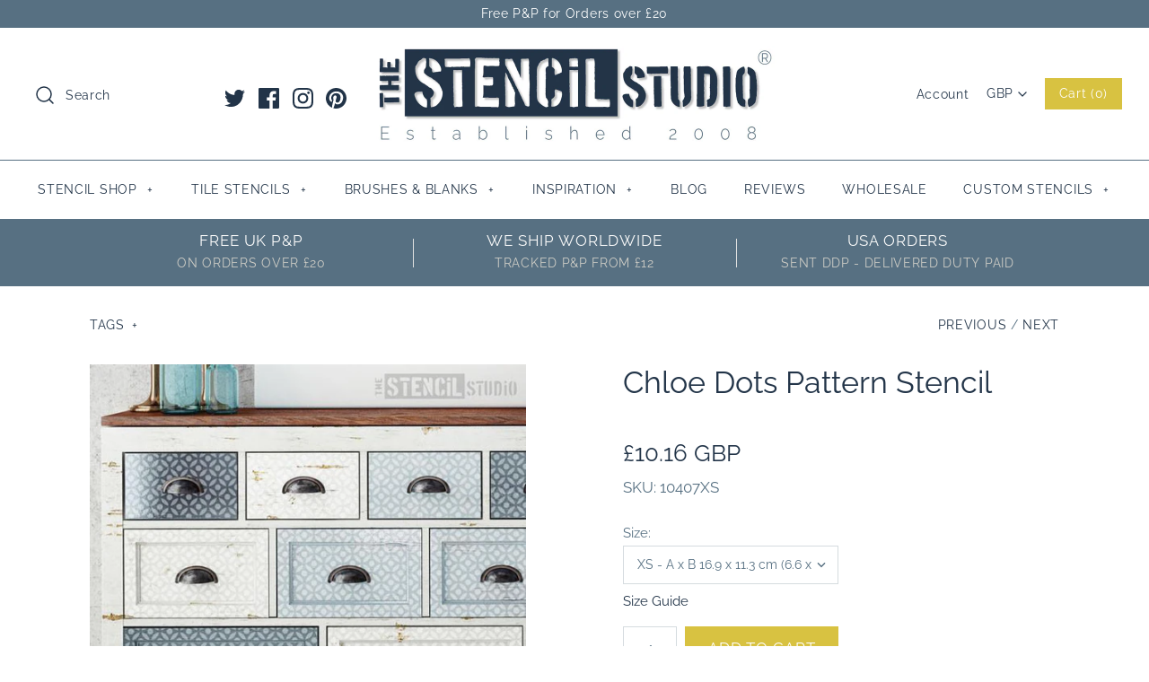

--- FILE ---
content_type: text/html; charset=utf-8
request_url: https://www.thestencilstudio.com/collections/kids-room-stencils/products/chloe-dots-pattern-stencil
body_size: 53362
content:
<!DOCTYPE html>
<html class="no-js">
<head>
  <!-- Symmetry 4.3.8 -->
  <meta name="google-site-verification" content="NP62xls0eRsbcy6y_RDEL_BW4wcIfiQSjMHerPD5C10" />
  <meta charset="UTF-8">
  <meta http-equiv="X-UA-Compatible" content="IE=edge,chrome=1">
  <meta name="viewport" content="width=device-width,initial-scale=1.0" />
  <meta name="theme-color" content="#d8c241">

  
  <link rel="shortcut icon" href="//www.thestencilstudio.com/cdn/shop/files/favicon-32-x-32.png?v=1613521066" type="image/png" />
  

  <!-- TrustBox script --> <script type="text/javascript" src="//widget.trustpilot.com/bootstrap/v5/tp.widget.bootstrap.min.js" async></script> <!-- End TrustBox script -->
  
  <title>
    Chloe Dots Pattern Stencil &ndash; The Stencil Studio
  </title>
  
  <meta name="description" content="Geometric pattern stencil, Chloe dots and leaves. Reusable stencils to buy online from The Stencil Studio Ltd" />
  
  <link rel="canonical" href="https://www.thestencilstudio.com/products/chloe-dots-pattern-stencil" />

  
<meta property="og:site_name" content="The Stencil Studio">
<meta property="og:url" content="https://www.thestencilstudio.com/products/chloe-dots-pattern-stencil">
<meta property="og:title" content="Chloe Dots Pattern Stencil">
<meta property="og:type" content="product">
<meta property="og:description" content="Geometric pattern stencil, Chloe dots and leaves. Reusable stencils to buy online from The Stencil Studio Ltd"><meta property="og:price:amount" content="10.16">
  <meta property="og:price:currency" content="GBP"><meta property="og:image" content="http://www.thestencilstudio.com/cdn/shop/products/nzok0r1g3pw_1024x1024.jpg?v=1579253349"><meta property="og:image" content="http://www.thestencilstudio.com/cdn/shop/products/fditls3k4cd_1024x1024.jpg?v=1579253351"><meta property="og:image" content="http://www.thestencilstudio.com/cdn/shop/products/ssevvzf0bz3_1024x1024.jpg?v=1579253353">
<meta property="og:image:secure_url" content="https://www.thestencilstudio.com/cdn/shop/products/nzok0r1g3pw_1024x1024.jpg?v=1579253349"><meta property="og:image:secure_url" content="https://www.thestencilstudio.com/cdn/shop/products/fditls3k4cd_1024x1024.jpg?v=1579253351"><meta property="og:image:secure_url" content="https://www.thestencilstudio.com/cdn/shop/products/ssevvzf0bz3_1024x1024.jpg?v=1579253353">

  



  <meta name="twitter:site" content="@stencil_studio">


  <meta name="twitter:card" content="summary">


  <meta name="twitter:title" content="Chloe Dots Pattern Stencil">
  <meta name="twitter:description" content="Say goodbye to boring walls and furniture with the Chloe Dots Pattern Stencil! This stencil is here to give you the look of a professional designer without the price tag. Add a touch of pizzazz to any">
  <meta name="twitter:image" content="https://www.thestencilstudio.com/cdn/shop/products/nzok0r1g3pw_600x600.jpg?v=1579253349">
  <meta name="twitter:image:width" content="600">
  <meta name="twitter:image:height" content="600">



  <link href="//www.thestencilstudio.com/cdn/shop/t/38/assets/styles.scss.css?v=61169853239340546551766492537" rel="stylesheet" type="text/css" media="all" />

  

  <script src="https://code.jquery.com/jquery-3.3.1.min.js" type="text/javascript"></script>
  <script src="//www.thestencilstudio.com/cdn/shopifycloud/storefront/assets/themes_support/api.jquery-7ab1a3a4.js" type="text/javascript"></script>
<script>
  Shopify.money_format = "\u003cspan class=money\u003e£{{amount}} GBP\u003c\/span\u003e";
  window.theme = window.theme || {};
  theme.jQuery = jQuery;
  theme.money_format = "\u003cspan class=money\u003e£{{amount}} GBP\u003c\/span\u003e";
  theme.money_container = 'span.theme-money';
  document.documentElement.className = document.documentElement.className.replace('no-js', '');
</script>

  <script>window.performance && window.performance.mark && window.performance.mark('shopify.content_for_header.start');</script><meta name="google-site-verification" content="NP62xls0eRsbcy6y_RDEL_BW4wcIfiQSjMHerPD5C10">
<meta id="shopify-digital-wallet" name="shopify-digital-wallet" content="/7643109/digital_wallets/dialog">
<meta name="shopify-checkout-api-token" content="b417088b5bc4bb781ffe1a98f20797e9">
<meta id="in-context-paypal-metadata" data-shop-id="7643109" data-venmo-supported="false" data-environment="production" data-locale="en_US" data-paypal-v4="true" data-currency="GBP">
<link rel="alternate" type="application/json+oembed" href="https://www.thestencilstudio.com/products/chloe-dots-pattern-stencil.oembed">
<script async="async" src="/checkouts/internal/preloads.js?locale=en-GB"></script>
<link rel="preconnect" href="https://shop.app" crossorigin="anonymous">
<script async="async" src="https://shop.app/checkouts/internal/preloads.js?locale=en-GB&shop_id=7643109" crossorigin="anonymous"></script>
<script id="apple-pay-shop-capabilities" type="application/json">{"shopId":7643109,"countryCode":"GB","currencyCode":"GBP","merchantCapabilities":["supports3DS"],"merchantId":"gid:\/\/shopify\/Shop\/7643109","merchantName":"The Stencil Studio","requiredBillingContactFields":["postalAddress","email"],"requiredShippingContactFields":["postalAddress","email"],"shippingType":"shipping","supportedNetworks":["visa","maestro","masterCard","amex","discover","elo"],"total":{"type":"pending","label":"The Stencil Studio","amount":"1.00"},"shopifyPaymentsEnabled":true,"supportsSubscriptions":true}</script>
<script id="shopify-features" type="application/json">{"accessToken":"b417088b5bc4bb781ffe1a98f20797e9","betas":["rich-media-storefront-analytics"],"domain":"www.thestencilstudio.com","predictiveSearch":true,"shopId":7643109,"locale":"en"}</script>
<script>var Shopify = Shopify || {};
Shopify.shop = "the-stencil-studio.myshopify.com";
Shopify.locale = "en";
Shopify.currency = {"active":"GBP","rate":"1.0"};
Shopify.country = "GB";
Shopify.theme = {"name":"Copy of Symmetry 4.3.8 with new stamped code","id":45726138422,"schema_name":"Symmetry","schema_version":"4.3.8","theme_store_id":568,"role":"main"};
Shopify.theme.handle = "null";
Shopify.theme.style = {"id":null,"handle":null};
Shopify.cdnHost = "www.thestencilstudio.com/cdn";
Shopify.routes = Shopify.routes || {};
Shopify.routes.root = "/";</script>
<script type="module">!function(o){(o.Shopify=o.Shopify||{}).modules=!0}(window);</script>
<script>!function(o){function n(){var o=[];function n(){o.push(Array.prototype.slice.apply(arguments))}return n.q=o,n}var t=o.Shopify=o.Shopify||{};t.loadFeatures=n(),t.autoloadFeatures=n()}(window);</script>
<script>
  window.ShopifyPay = window.ShopifyPay || {};
  window.ShopifyPay.apiHost = "shop.app\/pay";
  window.ShopifyPay.redirectState = null;
</script>
<script id="shop-js-analytics" type="application/json">{"pageType":"product"}</script>
<script defer="defer" async type="module" src="//www.thestencilstudio.com/cdn/shopifycloud/shop-js/modules/v2/client.init-shop-cart-sync_BN7fPSNr.en.esm.js"></script>
<script defer="defer" async type="module" src="//www.thestencilstudio.com/cdn/shopifycloud/shop-js/modules/v2/chunk.common_Cbph3Kss.esm.js"></script>
<script defer="defer" async type="module" src="//www.thestencilstudio.com/cdn/shopifycloud/shop-js/modules/v2/chunk.modal_DKumMAJ1.esm.js"></script>
<script type="module">
  await import("//www.thestencilstudio.com/cdn/shopifycloud/shop-js/modules/v2/client.init-shop-cart-sync_BN7fPSNr.en.esm.js");
await import("//www.thestencilstudio.com/cdn/shopifycloud/shop-js/modules/v2/chunk.common_Cbph3Kss.esm.js");
await import("//www.thestencilstudio.com/cdn/shopifycloud/shop-js/modules/v2/chunk.modal_DKumMAJ1.esm.js");

  window.Shopify.SignInWithShop?.initShopCartSync?.({"fedCMEnabled":true,"windoidEnabled":true});

</script>
<script>
  window.Shopify = window.Shopify || {};
  if (!window.Shopify.featureAssets) window.Shopify.featureAssets = {};
  window.Shopify.featureAssets['shop-js'] = {"shop-cart-sync":["modules/v2/client.shop-cart-sync_CJVUk8Jm.en.esm.js","modules/v2/chunk.common_Cbph3Kss.esm.js","modules/v2/chunk.modal_DKumMAJ1.esm.js"],"init-fed-cm":["modules/v2/client.init-fed-cm_7Fvt41F4.en.esm.js","modules/v2/chunk.common_Cbph3Kss.esm.js","modules/v2/chunk.modal_DKumMAJ1.esm.js"],"init-shop-email-lookup-coordinator":["modules/v2/client.init-shop-email-lookup-coordinator_Cc088_bR.en.esm.js","modules/v2/chunk.common_Cbph3Kss.esm.js","modules/v2/chunk.modal_DKumMAJ1.esm.js"],"init-windoid":["modules/v2/client.init-windoid_hPopwJRj.en.esm.js","modules/v2/chunk.common_Cbph3Kss.esm.js","modules/v2/chunk.modal_DKumMAJ1.esm.js"],"shop-button":["modules/v2/client.shop-button_B0jaPSNF.en.esm.js","modules/v2/chunk.common_Cbph3Kss.esm.js","modules/v2/chunk.modal_DKumMAJ1.esm.js"],"shop-cash-offers":["modules/v2/client.shop-cash-offers_DPIskqss.en.esm.js","modules/v2/chunk.common_Cbph3Kss.esm.js","modules/v2/chunk.modal_DKumMAJ1.esm.js"],"shop-toast-manager":["modules/v2/client.shop-toast-manager_CK7RT69O.en.esm.js","modules/v2/chunk.common_Cbph3Kss.esm.js","modules/v2/chunk.modal_DKumMAJ1.esm.js"],"init-shop-cart-sync":["modules/v2/client.init-shop-cart-sync_BN7fPSNr.en.esm.js","modules/v2/chunk.common_Cbph3Kss.esm.js","modules/v2/chunk.modal_DKumMAJ1.esm.js"],"init-customer-accounts-sign-up":["modules/v2/client.init-customer-accounts-sign-up_CfPf4CXf.en.esm.js","modules/v2/client.shop-login-button_DeIztwXF.en.esm.js","modules/v2/chunk.common_Cbph3Kss.esm.js","modules/v2/chunk.modal_DKumMAJ1.esm.js"],"pay-button":["modules/v2/client.pay-button_CgIwFSYN.en.esm.js","modules/v2/chunk.common_Cbph3Kss.esm.js","modules/v2/chunk.modal_DKumMAJ1.esm.js"],"init-customer-accounts":["modules/v2/client.init-customer-accounts_DQ3x16JI.en.esm.js","modules/v2/client.shop-login-button_DeIztwXF.en.esm.js","modules/v2/chunk.common_Cbph3Kss.esm.js","modules/v2/chunk.modal_DKumMAJ1.esm.js"],"avatar":["modules/v2/client.avatar_BTnouDA3.en.esm.js"],"init-shop-for-new-customer-accounts":["modules/v2/client.init-shop-for-new-customer-accounts_CsZy_esa.en.esm.js","modules/v2/client.shop-login-button_DeIztwXF.en.esm.js","modules/v2/chunk.common_Cbph3Kss.esm.js","modules/v2/chunk.modal_DKumMAJ1.esm.js"],"shop-follow-button":["modules/v2/client.shop-follow-button_BRMJjgGd.en.esm.js","modules/v2/chunk.common_Cbph3Kss.esm.js","modules/v2/chunk.modal_DKumMAJ1.esm.js"],"checkout-modal":["modules/v2/client.checkout-modal_B9Drz_yf.en.esm.js","modules/v2/chunk.common_Cbph3Kss.esm.js","modules/v2/chunk.modal_DKumMAJ1.esm.js"],"shop-login-button":["modules/v2/client.shop-login-button_DeIztwXF.en.esm.js","modules/v2/chunk.common_Cbph3Kss.esm.js","modules/v2/chunk.modal_DKumMAJ1.esm.js"],"lead-capture":["modules/v2/client.lead-capture_DXYzFM3R.en.esm.js","modules/v2/chunk.common_Cbph3Kss.esm.js","modules/v2/chunk.modal_DKumMAJ1.esm.js"],"shop-login":["modules/v2/client.shop-login_CA5pJqmO.en.esm.js","modules/v2/chunk.common_Cbph3Kss.esm.js","modules/v2/chunk.modal_DKumMAJ1.esm.js"],"payment-terms":["modules/v2/client.payment-terms_BxzfvcZJ.en.esm.js","modules/v2/chunk.common_Cbph3Kss.esm.js","modules/v2/chunk.modal_DKumMAJ1.esm.js"]};
</script>
<script>(function() {
  var isLoaded = false;
  function asyncLoad() {
    if (isLoaded) return;
    isLoaded = true;
    var urls = ["https:\/\/cdn-stamped-io.azureedge.net\/files\/shopify.v2.min.js?shop=the-stencil-studio.myshopify.com","https:\/\/cdn1.stamped.io\/files\/widget.min.js?shop=the-stencil-studio.myshopify.com","https:\/\/easygdpr.b-cdn.net\/v\/1553540745\/gdpr.min.js?shop=the-stencil-studio.myshopify.com","https:\/\/instafeed.nfcube.com\/cdn\/6b3df0fdd4a81fa3646d3f06c24f53d1.js?shop=the-stencil-studio.myshopify.com","https:\/\/cdncozyantitheft.addons.business\/js\/script_tags\/the-stencil-studio\/wgt7MpU79rRd4SV52lrayhZMkWQL0IWq.js?shop=the-stencil-studio.myshopify.com"];
    for (var i = 0; i < urls.length; i++) {
      var s = document.createElement('script');
      s.type = 'text/javascript';
      s.async = true;
      s.src = urls[i];
      var x = document.getElementsByTagName('script')[0];
      x.parentNode.insertBefore(s, x);
    }
  };
  if(window.attachEvent) {
    window.attachEvent('onload', asyncLoad);
  } else {
    window.addEventListener('load', asyncLoad, false);
  }
})();</script>
<script id="__st">var __st={"a":7643109,"offset":0,"reqid":"9d49b68d-63b2-419f-9895-970232f73667-1769912511","pageurl":"www.thestencilstudio.com\/collections\/kids-room-stencils\/products\/chloe-dots-pattern-stencil","u":"8036bca0b86b","p":"product","rtyp":"product","rid":465912949};</script>
<script>window.ShopifyPaypalV4VisibilityTracking = true;</script>
<script id="captcha-bootstrap">!function(){'use strict';const t='contact',e='account',n='new_comment',o=[[t,t],['blogs',n],['comments',n],[t,'customer']],c=[[e,'customer_login'],[e,'guest_login'],[e,'recover_customer_password'],[e,'create_customer']],r=t=>t.map((([t,e])=>`form[action*='/${t}']:not([data-nocaptcha='true']) input[name='form_type'][value='${e}']`)).join(','),a=t=>()=>t?[...document.querySelectorAll(t)].map((t=>t.form)):[];function s(){const t=[...o],e=r(t);return a(e)}const i='password',u='form_key',d=['recaptcha-v3-token','g-recaptcha-response','h-captcha-response',i],f=()=>{try{return window.sessionStorage}catch{return}},m='__shopify_v',_=t=>t.elements[u];function p(t,e,n=!1){try{const o=window.sessionStorage,c=JSON.parse(o.getItem(e)),{data:r}=function(t){const{data:e,action:n}=t;return t[m]||n?{data:e,action:n}:{data:t,action:n}}(c);for(const[e,n]of Object.entries(r))t.elements[e]&&(t.elements[e].value=n);n&&o.removeItem(e)}catch(o){console.error('form repopulation failed',{error:o})}}const l='form_type',E='cptcha';function T(t){t.dataset[E]=!0}const w=window,h=w.document,L='Shopify',v='ce_forms',y='captcha';let A=!1;((t,e)=>{const n=(g='f06e6c50-85a8-45c8-87d0-21a2b65856fe',I='https://cdn.shopify.com/shopifycloud/storefront-forms-hcaptcha/ce_storefront_forms_captcha_hcaptcha.v1.5.2.iife.js',D={infoText:'Protected by hCaptcha',privacyText:'Privacy',termsText:'Terms'},(t,e,n)=>{const o=w[L][v],c=o.bindForm;if(c)return c(t,g,e,D).then(n);var r;o.q.push([[t,g,e,D],n]),r=I,A||(h.body.append(Object.assign(h.createElement('script'),{id:'captcha-provider',async:!0,src:r})),A=!0)});var g,I,D;w[L]=w[L]||{},w[L][v]=w[L][v]||{},w[L][v].q=[],w[L][y]=w[L][y]||{},w[L][y].protect=function(t,e){n(t,void 0,e),T(t)},Object.freeze(w[L][y]),function(t,e,n,w,h,L){const[v,y,A,g]=function(t,e,n){const i=e?o:[],u=t?c:[],d=[...i,...u],f=r(d),m=r(i),_=r(d.filter((([t,e])=>n.includes(e))));return[a(f),a(m),a(_),s()]}(w,h,L),I=t=>{const e=t.target;return e instanceof HTMLFormElement?e:e&&e.form},D=t=>v().includes(t);t.addEventListener('submit',(t=>{const e=I(t);if(!e)return;const n=D(e)&&!e.dataset.hcaptchaBound&&!e.dataset.recaptchaBound,o=_(e),c=g().includes(e)&&(!o||!o.value);(n||c)&&t.preventDefault(),c&&!n&&(function(t){try{if(!f())return;!function(t){const e=f();if(!e)return;const n=_(t);if(!n)return;const o=n.value;o&&e.removeItem(o)}(t);const e=Array.from(Array(32),(()=>Math.random().toString(36)[2])).join('');!function(t,e){_(t)||t.append(Object.assign(document.createElement('input'),{type:'hidden',name:u})),t.elements[u].value=e}(t,e),function(t,e){const n=f();if(!n)return;const o=[...t.querySelectorAll(`input[type='${i}']`)].map((({name:t})=>t)),c=[...d,...o],r={};for(const[a,s]of new FormData(t).entries())c.includes(a)||(r[a]=s);n.setItem(e,JSON.stringify({[m]:1,action:t.action,data:r}))}(t,e)}catch(e){console.error('failed to persist form',e)}}(e),e.submit())}));const S=(t,e)=>{t&&!t.dataset[E]&&(n(t,e.some((e=>e===t))),T(t))};for(const o of['focusin','change'])t.addEventListener(o,(t=>{const e=I(t);D(e)&&S(e,y())}));const B=e.get('form_key'),M=e.get(l),P=B&&M;t.addEventListener('DOMContentLoaded',(()=>{const t=y();if(P)for(const e of t)e.elements[l].value===M&&p(e,B);[...new Set([...A(),...v().filter((t=>'true'===t.dataset.shopifyCaptcha))])].forEach((e=>S(e,t)))}))}(h,new URLSearchParams(w.location.search),n,t,e,['guest_login'])})(!0,!0)}();</script>
<script integrity="sha256-4kQ18oKyAcykRKYeNunJcIwy7WH5gtpwJnB7kiuLZ1E=" data-source-attribution="shopify.loadfeatures" defer="defer" src="//www.thestencilstudio.com/cdn/shopifycloud/storefront/assets/storefront/load_feature-a0a9edcb.js" crossorigin="anonymous"></script>
<script crossorigin="anonymous" defer="defer" src="//www.thestencilstudio.com/cdn/shopifycloud/storefront/assets/shopify_pay/storefront-65b4c6d7.js?v=20250812"></script>
<script data-source-attribution="shopify.dynamic_checkout.dynamic.init">var Shopify=Shopify||{};Shopify.PaymentButton=Shopify.PaymentButton||{isStorefrontPortableWallets:!0,init:function(){window.Shopify.PaymentButton.init=function(){};var t=document.createElement("script");t.src="https://www.thestencilstudio.com/cdn/shopifycloud/portable-wallets/latest/portable-wallets.en.js",t.type="module",document.head.appendChild(t)}};
</script>
<script data-source-attribution="shopify.dynamic_checkout.buyer_consent">
  function portableWalletsHideBuyerConsent(e){var t=document.getElementById("shopify-buyer-consent"),n=document.getElementById("shopify-subscription-policy-button");t&&n&&(t.classList.add("hidden"),t.setAttribute("aria-hidden","true"),n.removeEventListener("click",e))}function portableWalletsShowBuyerConsent(e){var t=document.getElementById("shopify-buyer-consent"),n=document.getElementById("shopify-subscription-policy-button");t&&n&&(t.classList.remove("hidden"),t.removeAttribute("aria-hidden"),n.addEventListener("click",e))}window.Shopify?.PaymentButton&&(window.Shopify.PaymentButton.hideBuyerConsent=portableWalletsHideBuyerConsent,window.Shopify.PaymentButton.showBuyerConsent=portableWalletsShowBuyerConsent);
</script>
<script data-source-attribution="shopify.dynamic_checkout.cart.bootstrap">document.addEventListener("DOMContentLoaded",(function(){function t(){return document.querySelector("shopify-accelerated-checkout-cart, shopify-accelerated-checkout")}if(t())Shopify.PaymentButton.init();else{new MutationObserver((function(e,n){t()&&(Shopify.PaymentButton.init(),n.disconnect())})).observe(document.body,{childList:!0,subtree:!0})}}));
</script>
<link id="shopify-accelerated-checkout-styles" rel="stylesheet" media="screen" href="https://www.thestencilstudio.com/cdn/shopifycloud/portable-wallets/latest/accelerated-checkout-backwards-compat.css" crossorigin="anonymous">
<style id="shopify-accelerated-checkout-cart">
        #shopify-buyer-consent {
  margin-top: 1em;
  display: inline-block;
  width: 100%;
}

#shopify-buyer-consent.hidden {
  display: none;
}

#shopify-subscription-policy-button {
  background: none;
  border: none;
  padding: 0;
  text-decoration: underline;
  font-size: inherit;
  cursor: pointer;
}

#shopify-subscription-policy-button::before {
  box-shadow: none;
}

      </style>

<script>window.performance && window.performance.mark && window.performance.mark('shopify.content_for_header.end');</script>
<script src='https://productoption.hulkapps.com/hulkcode.js' defer='defer'></script>
  

  

  

  
    <script type="text/javascript">
      try {
        window.EasyGdprSettings = "{\"cookie_banner\":true,\"cookie_banner_cookiename\":\"\",\"cookie_banner_settings\":{\"pp_url\":\"\/pages\/data-protection-cookies-policy\",\"button_text_color\":{\"hexcode\":\"#223448\",\"opacity\":1},\"banner_text_color\":{\"hexcode\":\"#223448\",\"rgba\":{\"g\":183,\"a\":1,\"r\":100,\"b\":194},\"opacity\":1},\"banner_color\":{\"hexcode\":\"#adbeca\",\"opacity\":1,\"rgba\":{\"a\":1,\"g\":246,\"b\":250,\"r\":217}},\"size\":\"small\",\"show_cookie_icon\":false,\"restrict_eu\":true,\"button_color\":{\"opacity\":1,\"rgba\":{\"g\":183,\"b\":194,\"r\":100,\"a\":1},\"hexcode\":\"#d8c241\"},\"langmodes\":{\"policy_link_text\":\"#custom\",\"dismiss_button_text\":\"#custom\",\"message\":\"#custom\"}},\"current_theme\":\"other\",\"custom_button_position\":\"\",\"eg_display\":[\"login\",\"account\"],\"enabled\":true,\"texts\":{}}";
      } catch (error) {}
    </script>
  



<!-- BEGIN app block: shopify://apps/press-loft-affiliate-network/blocks/app-affileate-embeded-block/cec1d770-ae0e-49c2-8267-331fecca634e --><script>
  let customerId = ""
  let customerPlToken = ""
  let shop = "the-stencil-studio.myshopify.com"
  if(customerPlToken == "N/A"){
    customerPlToken = null
  }
</script>

<!-- END app block --><script src="https://cdn.shopify.com/extensions/c912c5b5-12f9-46a8-8035-e89202715522/press-loft-affiliate-network-22/assets/app-affiliate-min.js" type="text/javascript" defer="defer"></script>
<link href="https://monorail-edge.shopifysvc.com" rel="dns-prefetch">
<script>(function(){if ("sendBeacon" in navigator && "performance" in window) {try {var session_token_from_headers = performance.getEntriesByType('navigation')[0].serverTiming.find(x => x.name == '_s').description;} catch {var session_token_from_headers = undefined;}var session_cookie_matches = document.cookie.match(/_shopify_s=([^;]*)/);var session_token_from_cookie = session_cookie_matches && session_cookie_matches.length === 2 ? session_cookie_matches[1] : "";var session_token = session_token_from_headers || session_token_from_cookie || "";function handle_abandonment_event(e) {var entries = performance.getEntries().filter(function(entry) {return /monorail-edge.shopifysvc.com/.test(entry.name);});if (!window.abandonment_tracked && entries.length === 0) {window.abandonment_tracked = true;var currentMs = Date.now();var navigation_start = performance.timing.navigationStart;var payload = {shop_id: 7643109,url: window.location.href,navigation_start,duration: currentMs - navigation_start,session_token,page_type: "product"};window.navigator.sendBeacon("https://monorail-edge.shopifysvc.com/v1/produce", JSON.stringify({schema_id: "online_store_buyer_site_abandonment/1.1",payload: payload,metadata: {event_created_at_ms: currentMs,event_sent_at_ms: currentMs}}));}}window.addEventListener('pagehide', handle_abandonment_event);}}());</script>
<script id="web-pixels-manager-setup">(function e(e,d,r,n,o){if(void 0===o&&(o={}),!Boolean(null===(a=null===(i=window.Shopify)||void 0===i?void 0:i.analytics)||void 0===a?void 0:a.replayQueue)){var i,a;window.Shopify=window.Shopify||{};var t=window.Shopify;t.analytics=t.analytics||{};var s=t.analytics;s.replayQueue=[],s.publish=function(e,d,r){return s.replayQueue.push([e,d,r]),!0};try{self.performance.mark("wpm:start")}catch(e){}var l=function(){var e={modern:/Edge?\/(1{2}[4-9]|1[2-9]\d|[2-9]\d{2}|\d{4,})\.\d+(\.\d+|)|Firefox\/(1{2}[4-9]|1[2-9]\d|[2-9]\d{2}|\d{4,})\.\d+(\.\d+|)|Chrom(ium|e)\/(9{2}|\d{3,})\.\d+(\.\d+|)|(Maci|X1{2}).+ Version\/(15\.\d+|(1[6-9]|[2-9]\d|\d{3,})\.\d+)([,.]\d+|)( \(\w+\)|)( Mobile\/\w+|) Safari\/|Chrome.+OPR\/(9{2}|\d{3,})\.\d+\.\d+|(CPU[ +]OS|iPhone[ +]OS|CPU[ +]iPhone|CPU IPhone OS|CPU iPad OS)[ +]+(15[._]\d+|(1[6-9]|[2-9]\d|\d{3,})[._]\d+)([._]\d+|)|Android:?[ /-](13[3-9]|1[4-9]\d|[2-9]\d{2}|\d{4,})(\.\d+|)(\.\d+|)|Android.+Firefox\/(13[5-9]|1[4-9]\d|[2-9]\d{2}|\d{4,})\.\d+(\.\d+|)|Android.+Chrom(ium|e)\/(13[3-9]|1[4-9]\d|[2-9]\d{2}|\d{4,})\.\d+(\.\d+|)|SamsungBrowser\/([2-9]\d|\d{3,})\.\d+/,legacy:/Edge?\/(1[6-9]|[2-9]\d|\d{3,})\.\d+(\.\d+|)|Firefox\/(5[4-9]|[6-9]\d|\d{3,})\.\d+(\.\d+|)|Chrom(ium|e)\/(5[1-9]|[6-9]\d|\d{3,})\.\d+(\.\d+|)([\d.]+$|.*Safari\/(?![\d.]+ Edge\/[\d.]+$))|(Maci|X1{2}).+ Version\/(10\.\d+|(1[1-9]|[2-9]\d|\d{3,})\.\d+)([,.]\d+|)( \(\w+\)|)( Mobile\/\w+|) Safari\/|Chrome.+OPR\/(3[89]|[4-9]\d|\d{3,})\.\d+\.\d+|(CPU[ +]OS|iPhone[ +]OS|CPU[ +]iPhone|CPU IPhone OS|CPU iPad OS)[ +]+(10[._]\d+|(1[1-9]|[2-9]\d|\d{3,})[._]\d+)([._]\d+|)|Android:?[ /-](13[3-9]|1[4-9]\d|[2-9]\d{2}|\d{4,})(\.\d+|)(\.\d+|)|Mobile Safari.+OPR\/([89]\d|\d{3,})\.\d+\.\d+|Android.+Firefox\/(13[5-9]|1[4-9]\d|[2-9]\d{2}|\d{4,})\.\d+(\.\d+|)|Android.+Chrom(ium|e)\/(13[3-9]|1[4-9]\d|[2-9]\d{2}|\d{4,})\.\d+(\.\d+|)|Android.+(UC? ?Browser|UCWEB|U3)[ /]?(15\.([5-9]|\d{2,})|(1[6-9]|[2-9]\d|\d{3,})\.\d+)\.\d+|SamsungBrowser\/(5\.\d+|([6-9]|\d{2,})\.\d+)|Android.+MQ{2}Browser\/(14(\.(9|\d{2,})|)|(1[5-9]|[2-9]\d|\d{3,})(\.\d+|))(\.\d+|)|K[Aa][Ii]OS\/(3\.\d+|([4-9]|\d{2,})\.\d+)(\.\d+|)/},d=e.modern,r=e.legacy,n=navigator.userAgent;return n.match(d)?"modern":n.match(r)?"legacy":"unknown"}(),u="modern"===l?"modern":"legacy",c=(null!=n?n:{modern:"",legacy:""})[u],f=function(e){return[e.baseUrl,"/wpm","/b",e.hashVersion,"modern"===e.buildTarget?"m":"l",".js"].join("")}({baseUrl:d,hashVersion:r,buildTarget:u}),m=function(e){var d=e.version,r=e.bundleTarget,n=e.surface,o=e.pageUrl,i=e.monorailEndpoint;return{emit:function(e){var a=e.status,t=e.errorMsg,s=(new Date).getTime(),l=JSON.stringify({metadata:{event_sent_at_ms:s},events:[{schema_id:"web_pixels_manager_load/3.1",payload:{version:d,bundle_target:r,page_url:o,status:a,surface:n,error_msg:t},metadata:{event_created_at_ms:s}}]});if(!i)return console&&console.warn&&console.warn("[Web Pixels Manager] No Monorail endpoint provided, skipping logging."),!1;try{return self.navigator.sendBeacon.bind(self.navigator)(i,l)}catch(e){}var u=new XMLHttpRequest;try{return u.open("POST",i,!0),u.setRequestHeader("Content-Type","text/plain"),u.send(l),!0}catch(e){return console&&console.warn&&console.warn("[Web Pixels Manager] Got an unhandled error while logging to Monorail."),!1}}}}({version:r,bundleTarget:l,surface:e.surface,pageUrl:self.location.href,monorailEndpoint:e.monorailEndpoint});try{o.browserTarget=l,function(e){var d=e.src,r=e.async,n=void 0===r||r,o=e.onload,i=e.onerror,a=e.sri,t=e.scriptDataAttributes,s=void 0===t?{}:t,l=document.createElement("script"),u=document.querySelector("head"),c=document.querySelector("body");if(l.async=n,l.src=d,a&&(l.integrity=a,l.crossOrigin="anonymous"),s)for(var f in s)if(Object.prototype.hasOwnProperty.call(s,f))try{l.dataset[f]=s[f]}catch(e){}if(o&&l.addEventListener("load",o),i&&l.addEventListener("error",i),u)u.appendChild(l);else{if(!c)throw new Error("Did not find a head or body element to append the script");c.appendChild(l)}}({src:f,async:!0,onload:function(){if(!function(){var e,d;return Boolean(null===(d=null===(e=window.Shopify)||void 0===e?void 0:e.analytics)||void 0===d?void 0:d.initialized)}()){var d=window.webPixelsManager.init(e)||void 0;if(d){var r=window.Shopify.analytics;r.replayQueue.forEach((function(e){var r=e[0],n=e[1],o=e[2];d.publishCustomEvent(r,n,o)})),r.replayQueue=[],r.publish=d.publishCustomEvent,r.visitor=d.visitor,r.initialized=!0}}},onerror:function(){return m.emit({status:"failed",errorMsg:"".concat(f," has failed to load")})},sri:function(e){var d=/^sha384-[A-Za-z0-9+/=]+$/;return"string"==typeof e&&d.test(e)}(c)?c:"",scriptDataAttributes:o}),m.emit({status:"loading"})}catch(e){m.emit({status:"failed",errorMsg:(null==e?void 0:e.message)||"Unknown error"})}}})({shopId: 7643109,storefrontBaseUrl: "https://www.thestencilstudio.com",extensionsBaseUrl: "https://extensions.shopifycdn.com/cdn/shopifycloud/web-pixels-manager",monorailEndpoint: "https://monorail-edge.shopifysvc.com/unstable/produce_batch",surface: "storefront-renderer",enabledBetaFlags: ["2dca8a86"],webPixelsConfigList: [{"id":"961380737","configuration":"{\"config\":\"{\\\"pixel_id\\\":\\\"GT-K8FLH2B\\\",\\\"target_country\\\":\\\"GB\\\",\\\"gtag_events\\\":[{\\\"type\\\":\\\"purchase\\\",\\\"action_label\\\":\\\"MC-ZZCBH0JDWW\\\"},{\\\"type\\\":\\\"page_view\\\",\\\"action_label\\\":\\\"MC-ZZCBH0JDWW\\\"},{\\\"type\\\":\\\"view_item\\\",\\\"action_label\\\":\\\"MC-ZZCBH0JDWW\\\"}],\\\"enable_monitoring_mode\\\":false}\"}","eventPayloadVersion":"v1","runtimeContext":"OPEN","scriptVersion":"b2a88bafab3e21179ed38636efcd8a93","type":"APP","apiClientId":1780363,"privacyPurposes":[],"dataSharingAdjustments":{"protectedCustomerApprovalScopes":["read_customer_address","read_customer_email","read_customer_name","read_customer_personal_data","read_customer_phone"]}},{"id":"311361832","configuration":"{\"pixel_id\":\"837300193501545\",\"pixel_type\":\"facebook_pixel\",\"metaapp_system_user_token\":\"-\"}","eventPayloadVersion":"v1","runtimeContext":"OPEN","scriptVersion":"ca16bc87fe92b6042fbaa3acc2fbdaa6","type":"APP","apiClientId":2329312,"privacyPurposes":["ANALYTICS","MARKETING","SALE_OF_DATA"],"dataSharingAdjustments":{"protectedCustomerApprovalScopes":["read_customer_address","read_customer_email","read_customer_name","read_customer_personal_data","read_customer_phone"]}},{"id":"168952104","configuration":"{\"tagID\":\"2613263767707\"}","eventPayloadVersion":"v1","runtimeContext":"STRICT","scriptVersion":"18031546ee651571ed29edbe71a3550b","type":"APP","apiClientId":3009811,"privacyPurposes":["ANALYTICS","MARKETING","SALE_OF_DATA"],"dataSharingAdjustments":{"protectedCustomerApprovalScopes":["read_customer_address","read_customer_email","read_customer_name","read_customer_personal_data","read_customer_phone"]}},{"id":"181436801","eventPayloadVersion":"v1","runtimeContext":"LAX","scriptVersion":"1","type":"CUSTOM","privacyPurposes":["ANALYTICS"],"name":"Google Analytics tag (migrated)"},{"id":"205750657","eventPayloadVersion":"1","runtimeContext":"LAX","scriptVersion":"1","type":"CUSTOM","privacyPurposes":[],"name":" PaidOnResults Conversion Tag"},{"id":"shopify-app-pixel","configuration":"{}","eventPayloadVersion":"v1","runtimeContext":"STRICT","scriptVersion":"0450","apiClientId":"shopify-pixel","type":"APP","privacyPurposes":["ANALYTICS","MARKETING"]},{"id":"shopify-custom-pixel","eventPayloadVersion":"v1","runtimeContext":"LAX","scriptVersion":"0450","apiClientId":"shopify-pixel","type":"CUSTOM","privacyPurposes":["ANALYTICS","MARKETING"]}],isMerchantRequest: false,initData: {"shop":{"name":"The Stencil Studio","paymentSettings":{"currencyCode":"GBP"},"myshopifyDomain":"the-stencil-studio.myshopify.com","countryCode":"GB","storefrontUrl":"https:\/\/www.thestencilstudio.com"},"customer":null,"cart":null,"checkout":null,"productVariants":[{"price":{"amount":10.16,"currencyCode":"GBP"},"product":{"title":"Chloe Dots Pattern Stencil","vendor":"The Stencil Studio","id":"465912949","untranslatedTitle":"Chloe Dots Pattern Stencil","url":"\/products\/chloe-dots-pattern-stencil","type":"Stencil"},"id":"16324824007","image":{"src":"\/\/www.thestencilstudio.com\/cdn\/shop\/products\/nzok0r1g3pw.jpg?v=1579253349"},"sku":"10407XS","title":"XS - A x B 16.9 x 11.3 cm (6.6 x 4.4 inches)","untranslatedTitle":"XS - A x B 16.9 x 11.3 cm (6.6 x 4.4 inches)"},{"price":{"amount":11.62,"currencyCode":"GBP"},"product":{"title":"Chloe Dots Pattern Stencil","vendor":"The Stencil Studio","id":"465912949","untranslatedTitle":"Chloe Dots Pattern Stencil","url":"\/products\/chloe-dots-pattern-stencil","type":"Stencil"},"id":"12980464135","image":{"src":"\/\/www.thestencilstudio.com\/cdn\/shop\/products\/nzok0r1g3pw.jpg?v=1579253349"},"sku":"10407S","title":"S - A x B 24.5 x 16.4 cm (9.6 x 6.4 inches)","untranslatedTitle":"S - A x B 24.5 x 16.4 cm (9.6 x 6.4 inches)"},{"price":{"amount":20.33,"currencyCode":"GBP"},"product":{"title":"Chloe Dots Pattern Stencil","vendor":"The Stencil Studio","id":"465912949","untranslatedTitle":"Chloe Dots Pattern Stencil","url":"\/products\/chloe-dots-pattern-stencil","type":"Stencil"},"id":"12980468039","image":{"src":"\/\/www.thestencilstudio.com\/cdn\/shop\/products\/nzok0r1g3pw.jpg?v=1579253349"},"sku":"10407M","title":"M - A x B 34.4 x 23.1 cm (13.5 x 9.1 inches)","untranslatedTitle":"M - A x B 34.4 x 23.1 cm (13.5 x 9.1 inches)"},{"price":{"amount":29.04,"currencyCode":"GBP"},"product":{"title":"Chloe Dots Pattern Stencil","vendor":"The Stencil Studio","id":"465912949","untranslatedTitle":"Chloe Dots Pattern Stencil","url":"\/products\/chloe-dots-pattern-stencil","type":"Stencil"},"id":"1221560753","image":{"src":"\/\/www.thestencilstudio.com\/cdn\/shop\/products\/nzok0r1g3pw.jpg?v=1579253349"},"sku":"10407L","title":"L - A x B  49.8 x 33.5 cm (19.6 x 13.1 inches)","untranslatedTitle":"L - A x B  49.8 x 33.5 cm (19.6 x 13.1 inches)"},{"price":{"amount":42.32,"currencyCode":"GBP"},"product":{"title":"Chloe Dots Pattern Stencil","vendor":"The Stencil Studio","id":"465912949","untranslatedTitle":"Chloe Dots Pattern Stencil","url":"\/products\/chloe-dots-pattern-stencil","type":"Stencil"},"id":"12980473159","image":{"src":"\/\/www.thestencilstudio.com\/cdn\/shop\/products\/nzok0r1g3pw.jpg?v=1579253349"},"sku":"10407XL","title":"XL - A x B 73.1 x 49.1 cm (28.7 x 19.3 inches)","untranslatedTitle":"XL - A x B 73.1 x 49.1 cm (28.7 x 19.3 inches)"}],"purchasingCompany":null},},"https://www.thestencilstudio.com/cdn","1d2a099fw23dfb22ep557258f5m7a2edbae",{"modern":"","legacy":""},{"shopId":"7643109","storefrontBaseUrl":"https:\/\/www.thestencilstudio.com","extensionBaseUrl":"https:\/\/extensions.shopifycdn.com\/cdn\/shopifycloud\/web-pixels-manager","surface":"storefront-renderer","enabledBetaFlags":"[\"2dca8a86\"]","isMerchantRequest":"false","hashVersion":"1d2a099fw23dfb22ep557258f5m7a2edbae","publish":"custom","events":"[[\"page_viewed\",{}],[\"product_viewed\",{\"productVariant\":{\"price\":{\"amount\":10.16,\"currencyCode\":\"GBP\"},\"product\":{\"title\":\"Chloe Dots Pattern Stencil\",\"vendor\":\"The Stencil Studio\",\"id\":\"465912949\",\"untranslatedTitle\":\"Chloe Dots Pattern Stencil\",\"url\":\"\/products\/chloe-dots-pattern-stencil\",\"type\":\"Stencil\"},\"id\":\"16324824007\",\"image\":{\"src\":\"\/\/www.thestencilstudio.com\/cdn\/shop\/products\/nzok0r1g3pw.jpg?v=1579253349\"},\"sku\":\"10407XS\",\"title\":\"XS - A x B 16.9 x 11.3 cm (6.6 x 4.4 inches)\",\"untranslatedTitle\":\"XS - A x B 16.9 x 11.3 cm (6.6 x 4.4 inches)\"}}]]"});</script><script>
  window.ShopifyAnalytics = window.ShopifyAnalytics || {};
  window.ShopifyAnalytics.meta = window.ShopifyAnalytics.meta || {};
  window.ShopifyAnalytics.meta.currency = 'GBP';
  var meta = {"product":{"id":465912949,"gid":"gid:\/\/shopify\/Product\/465912949","vendor":"The Stencil Studio","type":"Stencil","handle":"chloe-dots-pattern-stencil","variants":[{"id":16324824007,"price":1016,"name":"Chloe Dots Pattern Stencil - XS - A x B 16.9 x 11.3 cm (6.6 x 4.4 inches)","public_title":"XS - A x B 16.9 x 11.3 cm (6.6 x 4.4 inches)","sku":"10407XS"},{"id":12980464135,"price":1162,"name":"Chloe Dots Pattern Stencil - S - A x B 24.5 x 16.4 cm (9.6 x 6.4 inches)","public_title":"S - A x B 24.5 x 16.4 cm (9.6 x 6.4 inches)","sku":"10407S"},{"id":12980468039,"price":2033,"name":"Chloe Dots Pattern Stencil - M - A x B 34.4 x 23.1 cm (13.5 x 9.1 inches)","public_title":"M - A x B 34.4 x 23.1 cm (13.5 x 9.1 inches)","sku":"10407M"},{"id":1221560753,"price":2904,"name":"Chloe Dots Pattern Stencil - L - A x B  49.8 x 33.5 cm (19.6 x 13.1 inches)","public_title":"L - A x B  49.8 x 33.5 cm (19.6 x 13.1 inches)","sku":"10407L"},{"id":12980473159,"price":4232,"name":"Chloe Dots Pattern Stencil - XL - A x B 73.1 x 49.1 cm (28.7 x 19.3 inches)","public_title":"XL - A x B 73.1 x 49.1 cm (28.7 x 19.3 inches)","sku":"10407XL"}],"remote":false},"page":{"pageType":"product","resourceType":"product","resourceId":465912949,"requestId":"9d49b68d-63b2-419f-9895-970232f73667-1769912511"}};
  for (var attr in meta) {
    window.ShopifyAnalytics.meta[attr] = meta[attr];
  }
</script>
<script class="analytics">
  (function () {
    var customDocumentWrite = function(content) {
      var jquery = null;

      if (window.jQuery) {
        jquery = window.jQuery;
      } else if (window.Checkout && window.Checkout.$) {
        jquery = window.Checkout.$;
      }

      if (jquery) {
        jquery('body').append(content);
      }
    };

    var hasLoggedConversion = function(token) {
      if (token) {
        return document.cookie.indexOf('loggedConversion=' + token) !== -1;
      }
      return false;
    }

    var setCookieIfConversion = function(token) {
      if (token) {
        var twoMonthsFromNow = new Date(Date.now());
        twoMonthsFromNow.setMonth(twoMonthsFromNow.getMonth() + 2);

        document.cookie = 'loggedConversion=' + token + '; expires=' + twoMonthsFromNow;
      }
    }

    var trekkie = window.ShopifyAnalytics.lib = window.trekkie = window.trekkie || [];
    if (trekkie.integrations) {
      return;
    }
    trekkie.methods = [
      'identify',
      'page',
      'ready',
      'track',
      'trackForm',
      'trackLink'
    ];
    trekkie.factory = function(method) {
      return function() {
        var args = Array.prototype.slice.call(arguments);
        args.unshift(method);
        trekkie.push(args);
        return trekkie;
      };
    };
    for (var i = 0; i < trekkie.methods.length; i++) {
      var key = trekkie.methods[i];
      trekkie[key] = trekkie.factory(key);
    }
    trekkie.load = function(config) {
      trekkie.config = config || {};
      trekkie.config.initialDocumentCookie = document.cookie;
      var first = document.getElementsByTagName('script')[0];
      var script = document.createElement('script');
      script.type = 'text/javascript';
      script.onerror = function(e) {
        var scriptFallback = document.createElement('script');
        scriptFallback.type = 'text/javascript';
        scriptFallback.onerror = function(error) {
                var Monorail = {
      produce: function produce(monorailDomain, schemaId, payload) {
        var currentMs = new Date().getTime();
        var event = {
          schema_id: schemaId,
          payload: payload,
          metadata: {
            event_created_at_ms: currentMs,
            event_sent_at_ms: currentMs
          }
        };
        return Monorail.sendRequest("https://" + monorailDomain + "/v1/produce", JSON.stringify(event));
      },
      sendRequest: function sendRequest(endpointUrl, payload) {
        // Try the sendBeacon API
        if (window && window.navigator && typeof window.navigator.sendBeacon === 'function' && typeof window.Blob === 'function' && !Monorail.isIos12()) {
          var blobData = new window.Blob([payload], {
            type: 'text/plain'
          });

          if (window.navigator.sendBeacon(endpointUrl, blobData)) {
            return true;
          } // sendBeacon was not successful

        } // XHR beacon

        var xhr = new XMLHttpRequest();

        try {
          xhr.open('POST', endpointUrl);
          xhr.setRequestHeader('Content-Type', 'text/plain');
          xhr.send(payload);
        } catch (e) {
          console.log(e);
        }

        return false;
      },
      isIos12: function isIos12() {
        return window.navigator.userAgent.lastIndexOf('iPhone; CPU iPhone OS 12_') !== -1 || window.navigator.userAgent.lastIndexOf('iPad; CPU OS 12_') !== -1;
      }
    };
    Monorail.produce('monorail-edge.shopifysvc.com',
      'trekkie_storefront_load_errors/1.1',
      {shop_id: 7643109,
      theme_id: 45726138422,
      app_name: "storefront",
      context_url: window.location.href,
      source_url: "//www.thestencilstudio.com/cdn/s/trekkie.storefront.c59ea00e0474b293ae6629561379568a2d7c4bba.min.js"});

        };
        scriptFallback.async = true;
        scriptFallback.src = '//www.thestencilstudio.com/cdn/s/trekkie.storefront.c59ea00e0474b293ae6629561379568a2d7c4bba.min.js';
        first.parentNode.insertBefore(scriptFallback, first);
      };
      script.async = true;
      script.src = '//www.thestencilstudio.com/cdn/s/trekkie.storefront.c59ea00e0474b293ae6629561379568a2d7c4bba.min.js';
      first.parentNode.insertBefore(script, first);
    };
    trekkie.load(
      {"Trekkie":{"appName":"storefront","development":false,"defaultAttributes":{"shopId":7643109,"isMerchantRequest":null,"themeId":45726138422,"themeCityHash":"10905536884399539261","contentLanguage":"en","currency":"GBP","eventMetadataId":"41eccc63-4df5-4919-aaec-6d2710c60e64"},"isServerSideCookieWritingEnabled":true,"monorailRegion":"shop_domain","enabledBetaFlags":["65f19447","b5387b81"]},"Session Attribution":{},"S2S":{"facebookCapiEnabled":true,"source":"trekkie-storefront-renderer","apiClientId":580111}}
    );

    var loaded = false;
    trekkie.ready(function() {
      if (loaded) return;
      loaded = true;

      window.ShopifyAnalytics.lib = window.trekkie;

      var originalDocumentWrite = document.write;
      document.write = customDocumentWrite;
      try { window.ShopifyAnalytics.merchantGoogleAnalytics.call(this); } catch(error) {};
      document.write = originalDocumentWrite;

      window.ShopifyAnalytics.lib.page(null,{"pageType":"product","resourceType":"product","resourceId":465912949,"requestId":"9d49b68d-63b2-419f-9895-970232f73667-1769912511","shopifyEmitted":true});

      var match = window.location.pathname.match(/checkouts\/(.+)\/(thank_you|post_purchase)/)
      var token = match? match[1]: undefined;
      if (!hasLoggedConversion(token)) {
        setCookieIfConversion(token);
        window.ShopifyAnalytics.lib.track("Viewed Product",{"currency":"GBP","variantId":16324824007,"productId":465912949,"productGid":"gid:\/\/shopify\/Product\/465912949","name":"Chloe Dots Pattern Stencil - XS - A x B 16.9 x 11.3 cm (6.6 x 4.4 inches)","price":"10.16","sku":"10407XS","brand":"The Stencil Studio","variant":"XS - A x B 16.9 x 11.3 cm (6.6 x 4.4 inches)","category":"Stencil","nonInteraction":true,"remote":false},undefined,undefined,{"shopifyEmitted":true});
      window.ShopifyAnalytics.lib.track("monorail:\/\/trekkie_storefront_viewed_product\/1.1",{"currency":"GBP","variantId":16324824007,"productId":465912949,"productGid":"gid:\/\/shopify\/Product\/465912949","name":"Chloe Dots Pattern Stencil - XS - A x B 16.9 x 11.3 cm (6.6 x 4.4 inches)","price":"10.16","sku":"10407XS","brand":"The Stencil Studio","variant":"XS - A x B 16.9 x 11.3 cm (6.6 x 4.4 inches)","category":"Stencil","nonInteraction":true,"remote":false,"referer":"https:\/\/www.thestencilstudio.com\/collections\/kids-room-stencils\/products\/chloe-dots-pattern-stencil"});
      }
    });


        var eventsListenerScript = document.createElement('script');
        eventsListenerScript.async = true;
        eventsListenerScript.src = "//www.thestencilstudio.com/cdn/shopifycloud/storefront/assets/shop_events_listener-3da45d37.js";
        document.getElementsByTagName('head')[0].appendChild(eventsListenerScript);

})();</script>
  <script>
  if (!window.ga || (window.ga && typeof window.ga !== 'function')) {
    window.ga = function ga() {
      (window.ga.q = window.ga.q || []).push(arguments);
      if (window.Shopify && window.Shopify.analytics && typeof window.Shopify.analytics.publish === 'function') {
        window.Shopify.analytics.publish("ga_stub_called", {}, {sendTo: "google_osp_migration"});
      }
      console.error("Shopify's Google Analytics stub called with:", Array.from(arguments), "\nSee https://help.shopify.com/manual/promoting-marketing/pixels/pixel-migration#google for more information.");
    };
    if (window.Shopify && window.Shopify.analytics && typeof window.Shopify.analytics.publish === 'function') {
      window.Shopify.analytics.publish("ga_stub_initialized", {}, {sendTo: "google_osp_migration"});
    }
  }
</script>
<script
  defer
  src="https://www.thestencilstudio.com/cdn/shopifycloud/perf-kit/shopify-perf-kit-3.1.0.min.js"
  data-application="storefront-renderer"
  data-shop-id="7643109"
  data-render-region="gcp-us-east1"
  data-page-type="product"
  data-theme-instance-id="45726138422"
  data-theme-name="Symmetry"
  data-theme-version="4.3.8"
  data-monorail-region="shop_domain"
  data-resource-timing-sampling-rate="10"
  data-shs="true"
  data-shs-beacon="true"
  data-shs-export-with-fetch="true"
  data-shs-logs-sample-rate="1"
  data-shs-beacon-endpoint="https://www.thestencilstudio.com/api/collect"
></script>
</head>
   <div id="stamped-reviews-widget" data-widget-type="drawer" data-limit-words="50" data-min-rating="4" data-fill-empty="false" data-random="false" data-show-avatar="true" data-position="left" data-text="Reviews" data-background-color="#D8C241" data-style-color-button-text="#ffffff" data-style-color-star="#decb52" data-style-color-text="#577082" data-style-color-link="#223448"></div>
<body class="template-product">

  <div id="shopify-section-header" class="shopify-section"><style type="text/css">
  .logo img {
    width: 450px;
  }

  
  #main-nav .featured-link > a {
    color: #f72d2d;
  }
  
</style>



<div data-section-type="header">
  
  
    <style type="text/css">
      .announcement {
        background: #577082;
        color: #ffffff;
      }
    </style>
    <div class="announcement">
      <a href="/pages/p-p-delivery-info">
      <div class="announcement__inner">
        Free P&P for Orders over £20
      </div>
      </a>
    </div>
  
  

  <div id="pageheader">

    

    <div id="mobile-header" class="cf">
      <button class="notabutton mobile-nav-toggle" aria-label="Toggle menu" aria-controls="main-nav">
        <svg xmlns="http://www.w3.org/2000/svg" width="24" height="24" viewBox="0 0 24 24" fill="none" stroke="currentColor" stroke-width="1" stroke-linecap="round" stroke-linejoin="round" class="feather feather-menu"><line x1="3" y1="12" x2="21" y2="12"></line><line x1="3" y1="6" x2="21" y2="6"></line><line x1="3" y1="18" x2="21" y2="18"></line></svg>
      </button>
      
    <div class="logo">
      <a href="/" title="The Stencil Studio">
        
        
        <img src="//www.thestencilstudio.com/cdn/shop/files/THE-STENCIL-STUDIO-LOGO-2021_900x.jpg?v=1614317674" alt="" />
        
      </a>
    </div><!-- /#logo -->
    
      <a href="/cart" class="cart-count">
        <span class="beside-svg">(0)</span>
        <svg xmlns="http://www.w3.org/2000/svg" width="24" height="24" viewBox="0 0 24 24" fill="none" stroke="currentColor" stroke-width="1.5" stroke-linecap="round" stroke-linejoin="round" class="feather feather-shopping-bag"><path d="M6 2L3 6v14a2 2 0 0 0 2 2h14a2 2 0 0 0 2-2V6l-3-4z"></path><line x1="3" y1="6" x2="21" y2="6"></line><path d="M16 10a4 4 0 0 1-8 0"></path></svg>
      </a>
    </div>

    <div class="logo-area logo-pos- cf">

      <div class="container">
    <div class="logo">
      <a href="/" title="The Stencil Studio">
        
        
        <img src="//www.thestencilstudio.com/cdn/shop/files/THE-STENCIL-STUDIO-LOGO-2021_900x.jpg?v=1614317674" alt="" />
        
      </a>
    </div><!-- /#logo -->
    </div>

      <div class="util-area">
        <div class="search-box elegant-input">
          <form class="search-form" action="/search" method="get">
            <svg xmlns="http://www.w3.org/2000/svg" class="feather feather-search" width="24" height="24" viewBox="0 0 24 24" fill="none" stroke="#000000" stroke-width="1.5" stroke-linecap="round" stroke-linejoin="round"><circle cx="11" cy="11" r="8"></circle><line x1="21" y1="21" x2="16.65" y2="16.65"></line></svg>
            <label class="search-box-label" for="header-search">Search</label>
            <input type="text" id="header-search" name="q" autocomplete="off"/>
            <button class="button" type="submit"><span class="button__icon"><svg xmlns="http://www.w3.org/2000/svg" width="24" height="24" viewBox="0 0 24 24" fill="none" stroke="currentColor" stroke-width="2" stroke-linecap="round" stroke-linejoin="round" class="feather feather-chevron-right"><polyline points="9 18 15 12 9 6"></polyline></svg></span></button>
            <input type="hidden" name="type" value="product,article,page" />
          </form>

          
          <div class="social-links">
  <ul>
    
    <li><a title="Twitter" class="twitter" target="_blank" href="https://twitter.com/stencil_studio"><svg width="48px" height="40px" viewBox="0 0 48 40" version="1.1" xmlns="http://www.w3.org/2000/svg" xmlns:xlink="http://www.w3.org/1999/xlink">
    <title>Twitter</title>
    <defs></defs>
    <g id="Icons" stroke="none" stroke-width="1" fill="none" fill-rule="evenodd">
        <g id="Black" transform="translate(-240.000000, -299.000000)" fill="#000000">
            <path d="M288,303.735283 C286.236309,304.538462 284.337383,305.081618 282.345483,305.324305 C284.379644,304.076201 285.940482,302.097147 286.675823,299.739617 C284.771263,300.895269 282.666667,301.736006 280.418384,302.18671 C278.626519,300.224991 276.065504,299 273.231203,299 C267.796443,299 263.387216,303.521488 263.387216,309.097508 C263.387216,309.88913 263.471738,310.657638 263.640782,311.397255 C255.456242,310.975442 248.201444,306.959552 243.341433,300.843265 C242.493397,302.339834 242.008804,304.076201 242.008804,305.925244 C242.008804,309.426869 243.747139,312.518238 246.389857,314.329722 C244.778306,314.280607 243.256911,313.821235 241.9271,313.070061 L241.9271,313.194294 C241.9271,318.08848 245.322064,322.17082 249.8299,323.095341 C249.004402,323.33225 248.133826,323.450704 247.235077,323.450704 C246.601162,323.450704 245.981335,323.390033 245.381229,323.271578 C246.634971,327.28169 250.269414,330.2026 254.580032,330.280607 C251.210424,332.99061 246.961789,334.605634 242.349709,334.605634 C241.555203,334.605634 240.769149,334.559408 240,334.466956 C244.358514,337.327194 249.53689,339 255.095615,339 C273.211481,339 283.114633,323.615385 283.114633,310.270495 C283.114633,309.831347 283.106181,309.392199 283.089276,308.961719 C285.013559,307.537378 286.684275,305.760563 288,303.735283" id="Twitter"></path>
        </g>
        <g id="Credit" transform="translate(-1332.000000, -476.000000)"></g>
    </g>
</svg></a></li>
    
    
    <li><a title="Facebook" class="facebook" target="_blank" href="https://www.facebook.com/thestencilstudio"><svg width="48px" height="48px" viewBox="0 0 48 48" version="1.1" xmlns="http://www.w3.org/2000/svg" xmlns:xlink="http://www.w3.org/1999/xlink">
    <title>Facebook</title>
    <defs></defs>
    <g id="Icons" stroke="none" stroke-width="1" fill="none" fill-rule="evenodd">
        <g id="Black" transform="translate(-325.000000, -295.000000)" fill="#000000">
            <path d="M350.638355,343 L327.649232,343 C326.185673,343 325,341.813592 325,340.350603 L325,297.649211 C325,296.18585 326.185859,295 327.649232,295 L370.350955,295 C371.813955,295 373,296.18585 373,297.649211 L373,340.350603 C373,341.813778 371.813769,343 370.350955,343 L358.119305,343 L358.119305,324.411755 L364.358521,324.411755 L365.292755,317.167586 L358.119305,317.167586 L358.119305,312.542641 C358.119305,310.445287 358.701712,309.01601 361.70929,309.01601 L365.545311,309.014333 L365.545311,302.535091 C364.881886,302.446808 362.604784,302.24957 359.955552,302.24957 C354.424834,302.24957 350.638355,305.625526 350.638355,311.825209 L350.638355,317.167586 L344.383122,317.167586 L344.383122,324.411755 L350.638355,324.411755 L350.638355,343 L350.638355,343 Z" id="Facebook"></path>
        </g>
        <g id="Credit" transform="translate(-1417.000000, -472.000000)"></g>
    </g>
</svg></a></li>
    
    
    
    
    <li><a title="Instagram" class="instagram" target="_blank" href="https://www.instagram.com/thestencilstudio/"><svg width="48px" height="48px" viewBox="0 0 48 48" version="1.1" xmlns="http://www.w3.org/2000/svg" xmlns:xlink="http://www.w3.org/1999/xlink">
    <title>Instagram</title>
    <defs></defs>
    <g id="Icons" stroke="none" stroke-width="1" fill="none" fill-rule="evenodd">
        <g id="Black" transform="translate(-642.000000, -295.000000)" fill="#000000">
            <path d="M666.000048,295 C659.481991,295 658.664686,295.027628 656.104831,295.144427 C653.550311,295.260939 651.805665,295.666687 650.279088,296.260017 C648.700876,296.873258 647.362454,297.693897 646.028128,299.028128 C644.693897,300.362454 643.873258,301.700876 643.260017,303.279088 C642.666687,304.805665 642.260939,306.550311 642.144427,309.104831 C642.027628,311.664686 642,312.481991 642,319.000048 C642,325.518009 642.027628,326.335314 642.144427,328.895169 C642.260939,331.449689 642.666687,333.194335 643.260017,334.720912 C643.873258,336.299124 644.693897,337.637546 646.028128,338.971872 C647.362454,340.306103 648.700876,341.126742 650.279088,341.740079 C651.805665,342.333313 653.550311,342.739061 656.104831,342.855573 C658.664686,342.972372 659.481991,343 666.000048,343 C672.518009,343 673.335314,342.972372 675.895169,342.855573 C678.449689,342.739061 680.194335,342.333313 681.720912,341.740079 C683.299124,341.126742 684.637546,340.306103 685.971872,338.971872 C687.306103,337.637546 688.126742,336.299124 688.740079,334.720912 C689.333313,333.194335 689.739061,331.449689 689.855573,328.895169 C689.972372,326.335314 690,325.518009 690,319.000048 C690,312.481991 689.972372,311.664686 689.855573,309.104831 C689.739061,306.550311 689.333313,304.805665 688.740079,303.279088 C688.126742,301.700876 687.306103,300.362454 685.971872,299.028128 C684.637546,297.693897 683.299124,296.873258 681.720912,296.260017 C680.194335,295.666687 678.449689,295.260939 675.895169,295.144427 C673.335314,295.027628 672.518009,295 666.000048,295 Z M666.000048,299.324317 C672.40826,299.324317 673.167356,299.348801 675.69806,299.464266 C678.038036,299.570966 679.308818,299.961946 680.154513,300.290621 C681.274771,300.725997 682.074262,301.246066 682.91405,302.08595 C683.753934,302.925738 684.274003,303.725229 684.709379,304.845487 C685.038054,305.691182 685.429034,306.961964 685.535734,309.30194 C685.651199,311.832644 685.675683,312.59174 685.675683,319.000048 C685.675683,325.40826 685.651199,326.167356 685.535734,328.69806 C685.429034,331.038036 685.038054,332.308818 684.709379,333.154513 C684.274003,334.274771 683.753934,335.074262 682.91405,335.91405 C682.074262,336.753934 681.274771,337.274003 680.154513,337.709379 C679.308818,338.038054 678.038036,338.429034 675.69806,338.535734 C673.167737,338.651199 672.408736,338.675683 666.000048,338.675683 C659.591264,338.675683 658.832358,338.651199 656.30194,338.535734 C653.961964,338.429034 652.691182,338.038054 651.845487,337.709379 C650.725229,337.274003 649.925738,336.753934 649.08595,335.91405 C648.246161,335.074262 647.725997,334.274771 647.290621,333.154513 C646.961946,332.308818 646.570966,331.038036 646.464266,328.69806 C646.348801,326.167356 646.324317,325.40826 646.324317,319.000048 C646.324317,312.59174 646.348801,311.832644 646.464266,309.30194 C646.570966,306.961964 646.961946,305.691182 647.290621,304.845487 C647.725997,303.725229 648.246066,302.925738 649.08595,302.08595 C649.925738,301.246066 650.725229,300.725997 651.845487,300.290621 C652.691182,299.961946 653.961964,299.570966 656.30194,299.464266 C658.832644,299.348801 659.59174,299.324317 666.000048,299.324317 Z M666.000048,306.675683 C659.193424,306.675683 653.675683,312.193424 653.675683,319.000048 C653.675683,325.806576 659.193424,331.324317 666.000048,331.324317 C672.806576,331.324317 678.324317,325.806576 678.324317,319.000048 C678.324317,312.193424 672.806576,306.675683 666.000048,306.675683 Z M666.000048,327 C661.581701,327 658,323.418299 658,319.000048 C658,314.581701 661.581701,311 666.000048,311 C670.418299,311 674,314.581701 674,319.000048 C674,323.418299 670.418299,327 666.000048,327 Z M681.691284,306.188768 C681.691284,307.779365 680.401829,309.068724 678.811232,309.068724 C677.22073,309.068724 675.931276,307.779365 675.931276,306.188768 C675.931276,304.598171 677.22073,303.308716 678.811232,303.308716 C680.401829,303.308716 681.691284,304.598171 681.691284,306.188768 Z" id="Instagram"></path>
        </g>
        <g id="Credit" transform="translate(-1734.000000, -472.000000)"></g>
    </g>
</svg></a></li>
    
    
    <li><a title="Pinterest" class="pinterest" target="_blank" href="https://www.pinterest.com/stencilstudio/"><svg width="48px" height="48px" viewBox="0 0 48 48" version="1.1" xmlns="http://www.w3.org/2000/svg" xmlns:xlink="http://www.w3.org/1999/xlink">
    <title>Pinterest</title>
    <defs></defs>
    <g id="Icons" stroke="none" stroke-width="1" fill="none" fill-rule="evenodd">
        <g id="Black" transform="translate(-407.000000, -295.000000)" fill="#000000">
            <path d="M431.001411,295 C417.747575,295 407,305.744752 407,319.001411 C407,328.826072 412.910037,337.270594 421.368672,340.982007 C421.300935,339.308344 421.357382,337.293173 421.78356,335.469924 C422.246428,333.522491 424.871229,322.393897 424.871229,322.393897 C424.871229,322.393897 424.106368,320.861351 424.106368,318.59499 C424.106368,315.038808 426.169518,312.38296 428.73505,312.38296 C430.91674,312.38296 431.972306,314.022755 431.972306,315.987123 C431.972306,318.180102 430.572411,321.462515 429.852708,324.502205 C429.251543,327.050803 431.128418,329.125243 433.640325,329.125243 C438.187158,329.125243 441.249427,323.285765 441.249427,316.36532 C441.249427,311.10725 437.707356,307.170048 431.263891,307.170048 C423.985006,307.170048 419.449462,312.59746 419.449462,318.659905 C419.449462,320.754101 420.064738,322.227377 421.029988,323.367613 C421.475922,323.895396 421.535191,324.104251 421.374316,324.708238 C421.261422,325.145705 420.996119,326.21256 420.886047,326.633092 C420.725172,327.239901 420.23408,327.460046 419.686541,327.234256 C416.330746,325.865408 414.769977,322.193509 414.769977,318.064385 C414.769977,311.248368 420.519139,303.069148 431.921503,303.069148 C441.085729,303.069148 447.117128,309.704533 447.117128,316.819721 C447.117128,326.235138 441.884459,333.268478 434.165285,333.268478 C431.577174,333.268478 429.138649,331.868584 428.303228,330.279591 C428.303228,330.279591 426.908979,335.808608 426.615452,336.875463 C426.107426,338.724114 425.111131,340.575587 424.199506,342.014994 C426.358617,342.652849 428.63909,343 431.001411,343 C444.255248,343 455,332.255248 455,319.001411 C455,305.744752 444.255248,295 431.001411,295" id="Pinterest"></path>
        </g>
        <g id="Credit" transform="translate(-1499.000000, -472.000000)"></g>
    </g>
</svg></a></li>
    
    
    
    
  </ul>
</div>
          
        </div>

        <div class="utils">
          
            <div class="account-links-inline contains-dropdown">
              
                <a href="#" class="contains-dropdown__toggle">Account</a>
                <div class="dropdown">
                  <div class="dropdown__inner">
                    <div class="login"><a href="/account/login" id="customer_login_link">Log in</a></div>
                    <div class="register"><a href="/account/register" id="customer_register_link">Register</a></div>
                  </div>
                </div>
              
            </div>
          

          
<div class="switcher">
  <span class="selected-currency">
    GBP
  </span>
  <svg xmlns="http://www.w3.org/2000/svg" width="24" height="24" viewBox="0 0 24 24" fill="none" stroke="currentColor" stroke-width="2" stroke-linecap="round" stroke-linejoin="round" class="feather feather-chevron-down"><polyline points="6 9 12 15 18 9"></polyline></svg>
  <select id="currencies" name="currencies" aria-label="Pick a currency">
    
    
    <option value="GBP" selected="selected">GBP</option>
    
    
    <option value="EUR">EUR</option>
    
    
    
    <option value="USD">USD</option>
    
    
    
    
  </select>
</div>


          <div class="cart-summary">
            <a href="/cart" class="cart-count button">
              <span class="cart-count__text">Cart (0)</span>
              
            </a>
          </div>
        </div><!-- /.utils -->
      </div><!-- /.util-area -->

      

    </div><!-- /.logo-area -->
  </div><!-- /#pageheader -->

  
  <div id="main-nav" class="nav-row ">
    <div class="mobile-features">
      <form class="mobile-search" action="/search" method="get">
        <i></i>
        <input type="text" name="q" placeholder="Search"/>
        <button type="submit" class="notabutton"><svg xmlns="http://www.w3.org/2000/svg" class="feather feather-search" width="24" height="24" viewBox="0 0 24 24" fill="none" stroke="#000000" stroke-width="1.5" stroke-linecap="round" stroke-linejoin="round"><circle cx="11" cy="11" r="8"></circle><line x1="21" y1="21" x2="16.65" y2="16.65"></line></svg></button>
        <input type="hidden" name="type" value="product,article,page" />
      </form>
    </div>
    <div class="multi-level-nav" role="navigation" aria-label="Primary navigation">
      <div class="tier-1">
        <ul>
          
          <li class=" contains-children">
            <a href="/collections/all-stencils" class="has-children" aria-haspopup="true">
              STENCIL SHOP
              
              <span class="exp"><span>+</span><svg xmlns="http://www.w3.org/2000/svg" width="24" height="24" viewBox="0 0 24 24" fill="none" stroke="currentColor" stroke-width="2" stroke-linecap="round" stroke-linejoin="round" class="feather feather-chevron-down"><polyline points="6 9 12 15 18 9"></polyline></svg></span>
              
            </a>

            
            <ul>
              
              <li class="">
                <a href="/collections" class="" >
                  All Stencil Collections
                  
                </a>

                
              </li>
              
              <li class="">
                <a href="/collections/new-stencil-designs" class="" >
                  NEW Stencil Designs
                  
                </a>

                
              </li>
              
              <li class="">
                <a href="/collections/trees" class="" >
                  Large Tree Stencils
                  
                </a>

                
              </li>
              
              <li class="">
                <a href="/collections/minis" class="" >
                  Stencil MiNiS
                  
                </a>

                
              </li>
              
              <li class="">
                <a href="/collections/indian" class="" >
                  Indian/Mandala Stencils
                  
                </a>

                
              </li>
              
              <li class="">
                <a href="/collections/rug-stencils-1" class="" >
                  Rug Stencils
                  
                </a>

                
              </li>
              
              <li class="">
                <a href="/collections/tile-repeat-stencils" class="" >
                  Tile Pattern Stencils
                  
                </a>

                
              </li>
              
              <li class="">
                <a href="/collections/geometric" class="" >
                  Geometric Stencils
                  
                </a>

                
              </li>
              
              <li class="">
                <a href="/collections/sale" class="" >
                  Stencil SALE
                  
                </a>

                
              </li>
              
              <li class="">
                <a href="/collections/flora" class="" >
                  Flower Stencils
                  
                </a>

                
              </li>
              
              <li class="active">
                <a href="/collections/kids-room-stencils" class="" >
                  Kids Room Stencils
                  
                </a>

                
              </li>
              
              <li class="">
                <a href="/collections/nursery-stencils" class="" >
                  Nursery Stencils
                  
                </a>

                
              </li>
              
              <li class="">
                <a href="/collections/scandinavian" class="" >
                  Scandi Stencils
                  
                </a>

                
              </li>
              
              <li class="">
                <a href="/collections/shabby-chic" class="" >
                  Shabby Chic Stencils
                  
                </a>

                
              </li>
              
              <li class="">
                <a href="/collections/bathroom-stencils" class="" >
                  Seaside Stencils
                  
                </a>

                
              </li>
              
              <li class="">
                <a href="/collections/star-stencils" class="" >
                  Star Stencils
                  
                </a>

                
              </li>
              
              <li class="">
                <a href="/collections/moroccan" class="" >
                  Moroccan Stencils
                  
                </a>

                
              </li>
              
              <li class="">
                <a href="/collections/animal-stencils" class="" >
                  Animal Stencils
                  
                </a>

                
              </li>
              
              <li class="">
                <a href="/collections/birds-butterflies" class="" >
                  Birds & Butterfly Stencils
                  
                </a>

                
              </li>
              
              <li class="">
                <a href="/collections/bunting" class="" >
                  Bunting Stencils
                  
                </a>

                
              </li>
              
              <li class="">
                <a href="/collections/chalkboard-stencils" class="" >
                  Chalkboard Stencils
                  
                </a>

                
              </li>
              
              <li class="">
                <a href="/collections/damask" class="" >
                  Damask Stencils
                  
                </a>

                
              </li>
              
              <li class="">
                <a href="/collections/faces" class="" >
                  Faces Stencils
                  
                </a>

                
              </li>
              
              <li class="">
                <a href="/collections/hearts" class="" >
                  Heart Stencils
                  
                </a>

                
              </li>
              
              <li class="">
                <a href="/collections/text-numbers-1" class="" >
                  Letter & Number Stencils 
                  
                </a>

                
              </li>
              
              <li class="">
                <a href="/collections/oriental" class="" >
                  Oriental Stencils
                  
                </a>

                
              </li>
              
              <li class="">
                <a href="/collections/retro" class="" >
                  Retro Stencils
                  
                </a>

                
              </li>
              
              <li class="">
                <a href="/collections/teen-themes" class="" >
                  Teen Theme Stencils
                  
                </a>

                
              </li>
              
              <li class="">
                <a href="/collections/vehicles" class="" >
                  Vehicle Stencils
                  
                </a>

                
              </li>
              
              <li class="">
                <a href="/collections/signage-stencils" class="" >
                  Signage Stencils
                  
                </a>

                
              </li>
              
              <li class="">
                <a href="/collections/covid-19-stencils" class="" >
                  COVID-19 Stencils
                  
                </a>

                
              </li>
              
              <li class="">
                <a href="/collections/christmas" class="" >
                  Christmas Stencils
                  
                </a>

                
              </li>
              
              <li class="">
                <a href="/collections/card-tag-wrap-stencil-sets" class="" >
                  Card, Tag & Wrap Stencils
                  
                </a>

                
              </li>
              
              <li class="">
                <a href="/products/stencil-gift-card-from-the-stencil-studio" class="" >
                  Stencil Gift Card
                  
                </a>

                
              </li>
              
            </ul>
            
          </li>
          
          <li class=" contains-children">
            <a href="/collections/tile-stencils" class="has-children" aria-haspopup="true">
              TILE STENCILS
              
              <span class="exp"><span>+</span><svg xmlns="http://www.w3.org/2000/svg" width="24" height="24" viewBox="0 0 24 24" fill="none" stroke="currentColor" stroke-width="2" stroke-linecap="round" stroke-linejoin="round" class="feather feather-chevron-down"><polyline points="6 9 12 15 18 9"></polyline></svg></span>
              
            </a>

            
            <ul>
              
              <li class="">
                <a href="/collections/tile-stencils" class="" >
                  All Stencils for Tiles
                  
                </a>

                
              </li>
              
              <li class="">
                <a href="/collections/tile-stencil-singles" class="" >
                  Tile Stencils - Square
                  
                </a>

                
              </li>
              
              <li class="">
                <a href="/collections/tile-border-stencils" class="" >
                  Border Stencils for Tiles
                  
                </a>

                
              </li>
              
              <li class="">
                <a href="/collections/tile-borders-stencil-sets" class="" >
                  Tile & Border Stencil Sets
                  
                </a>

                
              </li>
              
              <li class="">
                <a href="/collections/tile-border-corner-stencil-sets" class="" >
                  Border & Corners Stencil Sets for Tiles
                  
                </a>

                
              </li>
              
              <li class="">
                <a href="/collections/tile-border-corners-stencil-sets" class="" >
                  Tile, Border & Corners Stencils Sets
                  
                </a>

                
              </li>
              
            </ul>
            
          </li>
          
          <li class=" contains-children">
            <a href="/collections/brushes" class="has-children" aria-haspopup="true">
              BRUSHES & BLANKS
              
              <span class="exp"><span>+</span><svg xmlns="http://www.w3.org/2000/svg" width="24" height="24" viewBox="0 0 24 24" fill="none" stroke="currentColor" stroke-width="2" stroke-linecap="round" stroke-linejoin="round" class="feather feather-chevron-down"><polyline points="6 9 12 15 18 9"></polyline></svg></span>
              
            </a>

            
            <ul>
              
              <li class="">
                <a href="/collections/brushes" class="" >
                  Stencil Brushes
                  
                </a>

                
              </li>
              
              <li class="">
                <a href="/collections/make-your-own" class="" >
                  Mylar Blanks
                  
                </a>

                
              </li>
              
            </ul>
            
          </li>
          
          <li class=" contains-children">
            <a href="/pages/inspiration-1" class="has-children" aria-haspopup="true">
              INSPIRATION
              
              <span class="exp"><span>+</span><svg xmlns="http://www.w3.org/2000/svg" width="24" height="24" viewBox="0 0 24 24" fill="none" stroke="currentColor" stroke-width="2" stroke-linecap="round" stroke-linejoin="round" class="feather feather-chevron-down"><polyline points="6 9 12 15 18 9"></polyline></svg></span>
              
            </a>

            
            <ul>
              
              <li class="">
                <a href="/pages/inspiration" class="" >
                  PATIO & PATH MAKEOVERS
                  
                </a>

                
              </li>
              
              <li class="">
                <a href="/pages/floor-makeovers" class="" >
                  FLOOR MAKEOVERS
                  
                </a>

                
              </li>
              
              <li class="">
                <a href="/pages/fireplace-ideas" class="" >
                  FIREPLACE MAKEOVERS
                  
                </a>

                
              </li>
              
              <li class="">
                <a href="/pages/bathroom-makeover-inspiration" class="" >
                  BATHROOM MAKEOVERS
                  
                </a>

                
              </li>
              
              <li class="">
                <a href="/pages/inspiration-for-your-inside-stenciling-projects" class="" >
                  TILE STENCILS
                  
                </a>

                
              </li>
              
              <li class="">
                <a href="/pages/nursery-makeover-inspiration" class="" >
                  NURSERY INSPIRATION
                  
                </a>

                
              </li>
              
              <li class="">
                <a href="/pages/furniture" class="" >
                  UPCYCLING FURNITURE
                  
                </a>

                
              </li>
              
              <li class="">
                <a href="/pages/christmas-crafts-inspiration" class="" >
                  CHRISTMAS CRAFTS
                  
                </a>

                
              </li>
              
            </ul>
            
          </li>
          
          <li class="">
            <a href="/blogs/the-stencil-studio-blog" >
              BLOG
              
            </a>

            
          </li>
          
          <li class="">
            <a href="/pages/showing-off" >
              REVIEWS
              
            </a>

            
          </li>
          
          <li class="">
            <a href="/pages/buy-wholesale-from-the-stencil-studio" >
              WHOLESALE
              
            </a>

            
          </li>
          
          <li class=" contains-children">
            <a href="/pages/custom-stencils" class="has-children" aria-haspopup="true">
              CUSTOM STENCILS
              
              <span class="exp"><span>+</span><svg xmlns="http://www.w3.org/2000/svg" width="24" height="24" viewBox="0 0 24 24" fill="none" stroke="currentColor" stroke-width="2" stroke-linecap="round" stroke-linejoin="round" class="feather feather-chevron-down"><polyline points="6 9 12 15 18 9"></polyline></svg></span>
              
            </a>

            
            <ul>
              
              <li class="">
                <a href="/pages/custom-stencils" class="" >
                  About Custom Stencils
                  
                </a>

                
              </li>
              
              <li class="">
                <a href="/pages/custom-stencil-enquiry-form-logos-graphics" class="" >
                  Get a Quote for Custom Stencils
                  
                </a>

                
              </li>
              
              <li class="">
                <a href="/pages/custom-stencils-what-we-do" class="" >
                  Custom Stencil Gallery
                  
                </a>

                
              </li>
              
              <li class="">
                <a href="/pages/custom-stencils-faqs" class="" >
                  Custom Stencil FAQ's
                  
                </a>

                
              </li>
              
              <li class="">
                <a href="/pages/technical-info-and-requirements-for-creating-vector-files-for-our-laser" class="" >
                  Technical Requirements for Stencils
                  
                </a>

                
              </li>
              
            </ul>
            
          </li>
          
        </ul>


        
        <div class="mobile-social"><div class="social-links">
  <ul>
    
    <li><a title="Twitter" class="twitter" target="_blank" href="https://twitter.com/stencil_studio"><svg width="48px" height="40px" viewBox="0 0 48 40" version="1.1" xmlns="http://www.w3.org/2000/svg" xmlns:xlink="http://www.w3.org/1999/xlink">
    <title>Twitter</title>
    <defs></defs>
    <g id="Icons" stroke="none" stroke-width="1" fill="none" fill-rule="evenodd">
        <g id="Black" transform="translate(-240.000000, -299.000000)" fill="#000000">
            <path d="M288,303.735283 C286.236309,304.538462 284.337383,305.081618 282.345483,305.324305 C284.379644,304.076201 285.940482,302.097147 286.675823,299.739617 C284.771263,300.895269 282.666667,301.736006 280.418384,302.18671 C278.626519,300.224991 276.065504,299 273.231203,299 C267.796443,299 263.387216,303.521488 263.387216,309.097508 C263.387216,309.88913 263.471738,310.657638 263.640782,311.397255 C255.456242,310.975442 248.201444,306.959552 243.341433,300.843265 C242.493397,302.339834 242.008804,304.076201 242.008804,305.925244 C242.008804,309.426869 243.747139,312.518238 246.389857,314.329722 C244.778306,314.280607 243.256911,313.821235 241.9271,313.070061 L241.9271,313.194294 C241.9271,318.08848 245.322064,322.17082 249.8299,323.095341 C249.004402,323.33225 248.133826,323.450704 247.235077,323.450704 C246.601162,323.450704 245.981335,323.390033 245.381229,323.271578 C246.634971,327.28169 250.269414,330.2026 254.580032,330.280607 C251.210424,332.99061 246.961789,334.605634 242.349709,334.605634 C241.555203,334.605634 240.769149,334.559408 240,334.466956 C244.358514,337.327194 249.53689,339 255.095615,339 C273.211481,339 283.114633,323.615385 283.114633,310.270495 C283.114633,309.831347 283.106181,309.392199 283.089276,308.961719 C285.013559,307.537378 286.684275,305.760563 288,303.735283" id="Twitter"></path>
        </g>
        <g id="Credit" transform="translate(-1332.000000, -476.000000)"></g>
    </g>
</svg></a></li>
    
    
    <li><a title="Facebook" class="facebook" target="_blank" href="https://www.facebook.com/thestencilstudio"><svg width="48px" height="48px" viewBox="0 0 48 48" version="1.1" xmlns="http://www.w3.org/2000/svg" xmlns:xlink="http://www.w3.org/1999/xlink">
    <title>Facebook</title>
    <defs></defs>
    <g id="Icons" stroke="none" stroke-width="1" fill="none" fill-rule="evenodd">
        <g id="Black" transform="translate(-325.000000, -295.000000)" fill="#000000">
            <path d="M350.638355,343 L327.649232,343 C326.185673,343 325,341.813592 325,340.350603 L325,297.649211 C325,296.18585 326.185859,295 327.649232,295 L370.350955,295 C371.813955,295 373,296.18585 373,297.649211 L373,340.350603 C373,341.813778 371.813769,343 370.350955,343 L358.119305,343 L358.119305,324.411755 L364.358521,324.411755 L365.292755,317.167586 L358.119305,317.167586 L358.119305,312.542641 C358.119305,310.445287 358.701712,309.01601 361.70929,309.01601 L365.545311,309.014333 L365.545311,302.535091 C364.881886,302.446808 362.604784,302.24957 359.955552,302.24957 C354.424834,302.24957 350.638355,305.625526 350.638355,311.825209 L350.638355,317.167586 L344.383122,317.167586 L344.383122,324.411755 L350.638355,324.411755 L350.638355,343 L350.638355,343 Z" id="Facebook"></path>
        </g>
        <g id="Credit" transform="translate(-1417.000000, -472.000000)"></g>
    </g>
</svg></a></li>
    
    
    
    
    <li><a title="Instagram" class="instagram" target="_blank" href="https://www.instagram.com/thestencilstudio/"><svg width="48px" height="48px" viewBox="0 0 48 48" version="1.1" xmlns="http://www.w3.org/2000/svg" xmlns:xlink="http://www.w3.org/1999/xlink">
    <title>Instagram</title>
    <defs></defs>
    <g id="Icons" stroke="none" stroke-width="1" fill="none" fill-rule="evenodd">
        <g id="Black" transform="translate(-642.000000, -295.000000)" fill="#000000">
            <path d="M666.000048,295 C659.481991,295 658.664686,295.027628 656.104831,295.144427 C653.550311,295.260939 651.805665,295.666687 650.279088,296.260017 C648.700876,296.873258 647.362454,297.693897 646.028128,299.028128 C644.693897,300.362454 643.873258,301.700876 643.260017,303.279088 C642.666687,304.805665 642.260939,306.550311 642.144427,309.104831 C642.027628,311.664686 642,312.481991 642,319.000048 C642,325.518009 642.027628,326.335314 642.144427,328.895169 C642.260939,331.449689 642.666687,333.194335 643.260017,334.720912 C643.873258,336.299124 644.693897,337.637546 646.028128,338.971872 C647.362454,340.306103 648.700876,341.126742 650.279088,341.740079 C651.805665,342.333313 653.550311,342.739061 656.104831,342.855573 C658.664686,342.972372 659.481991,343 666.000048,343 C672.518009,343 673.335314,342.972372 675.895169,342.855573 C678.449689,342.739061 680.194335,342.333313 681.720912,341.740079 C683.299124,341.126742 684.637546,340.306103 685.971872,338.971872 C687.306103,337.637546 688.126742,336.299124 688.740079,334.720912 C689.333313,333.194335 689.739061,331.449689 689.855573,328.895169 C689.972372,326.335314 690,325.518009 690,319.000048 C690,312.481991 689.972372,311.664686 689.855573,309.104831 C689.739061,306.550311 689.333313,304.805665 688.740079,303.279088 C688.126742,301.700876 687.306103,300.362454 685.971872,299.028128 C684.637546,297.693897 683.299124,296.873258 681.720912,296.260017 C680.194335,295.666687 678.449689,295.260939 675.895169,295.144427 C673.335314,295.027628 672.518009,295 666.000048,295 Z M666.000048,299.324317 C672.40826,299.324317 673.167356,299.348801 675.69806,299.464266 C678.038036,299.570966 679.308818,299.961946 680.154513,300.290621 C681.274771,300.725997 682.074262,301.246066 682.91405,302.08595 C683.753934,302.925738 684.274003,303.725229 684.709379,304.845487 C685.038054,305.691182 685.429034,306.961964 685.535734,309.30194 C685.651199,311.832644 685.675683,312.59174 685.675683,319.000048 C685.675683,325.40826 685.651199,326.167356 685.535734,328.69806 C685.429034,331.038036 685.038054,332.308818 684.709379,333.154513 C684.274003,334.274771 683.753934,335.074262 682.91405,335.91405 C682.074262,336.753934 681.274771,337.274003 680.154513,337.709379 C679.308818,338.038054 678.038036,338.429034 675.69806,338.535734 C673.167737,338.651199 672.408736,338.675683 666.000048,338.675683 C659.591264,338.675683 658.832358,338.651199 656.30194,338.535734 C653.961964,338.429034 652.691182,338.038054 651.845487,337.709379 C650.725229,337.274003 649.925738,336.753934 649.08595,335.91405 C648.246161,335.074262 647.725997,334.274771 647.290621,333.154513 C646.961946,332.308818 646.570966,331.038036 646.464266,328.69806 C646.348801,326.167356 646.324317,325.40826 646.324317,319.000048 C646.324317,312.59174 646.348801,311.832644 646.464266,309.30194 C646.570966,306.961964 646.961946,305.691182 647.290621,304.845487 C647.725997,303.725229 648.246066,302.925738 649.08595,302.08595 C649.925738,301.246066 650.725229,300.725997 651.845487,300.290621 C652.691182,299.961946 653.961964,299.570966 656.30194,299.464266 C658.832644,299.348801 659.59174,299.324317 666.000048,299.324317 Z M666.000048,306.675683 C659.193424,306.675683 653.675683,312.193424 653.675683,319.000048 C653.675683,325.806576 659.193424,331.324317 666.000048,331.324317 C672.806576,331.324317 678.324317,325.806576 678.324317,319.000048 C678.324317,312.193424 672.806576,306.675683 666.000048,306.675683 Z M666.000048,327 C661.581701,327 658,323.418299 658,319.000048 C658,314.581701 661.581701,311 666.000048,311 C670.418299,311 674,314.581701 674,319.000048 C674,323.418299 670.418299,327 666.000048,327 Z M681.691284,306.188768 C681.691284,307.779365 680.401829,309.068724 678.811232,309.068724 C677.22073,309.068724 675.931276,307.779365 675.931276,306.188768 C675.931276,304.598171 677.22073,303.308716 678.811232,303.308716 C680.401829,303.308716 681.691284,304.598171 681.691284,306.188768 Z" id="Instagram"></path>
        </g>
        <g id="Credit" transform="translate(-1734.000000, -472.000000)"></g>
    </g>
</svg></a></li>
    
    
    <li><a title="Pinterest" class="pinterest" target="_blank" href="https://www.pinterest.com/stencilstudio/"><svg width="48px" height="48px" viewBox="0 0 48 48" version="1.1" xmlns="http://www.w3.org/2000/svg" xmlns:xlink="http://www.w3.org/1999/xlink">
    <title>Pinterest</title>
    <defs></defs>
    <g id="Icons" stroke="none" stroke-width="1" fill="none" fill-rule="evenodd">
        <g id="Black" transform="translate(-407.000000, -295.000000)" fill="#000000">
            <path d="M431.001411,295 C417.747575,295 407,305.744752 407,319.001411 C407,328.826072 412.910037,337.270594 421.368672,340.982007 C421.300935,339.308344 421.357382,337.293173 421.78356,335.469924 C422.246428,333.522491 424.871229,322.393897 424.871229,322.393897 C424.871229,322.393897 424.106368,320.861351 424.106368,318.59499 C424.106368,315.038808 426.169518,312.38296 428.73505,312.38296 C430.91674,312.38296 431.972306,314.022755 431.972306,315.987123 C431.972306,318.180102 430.572411,321.462515 429.852708,324.502205 C429.251543,327.050803 431.128418,329.125243 433.640325,329.125243 C438.187158,329.125243 441.249427,323.285765 441.249427,316.36532 C441.249427,311.10725 437.707356,307.170048 431.263891,307.170048 C423.985006,307.170048 419.449462,312.59746 419.449462,318.659905 C419.449462,320.754101 420.064738,322.227377 421.029988,323.367613 C421.475922,323.895396 421.535191,324.104251 421.374316,324.708238 C421.261422,325.145705 420.996119,326.21256 420.886047,326.633092 C420.725172,327.239901 420.23408,327.460046 419.686541,327.234256 C416.330746,325.865408 414.769977,322.193509 414.769977,318.064385 C414.769977,311.248368 420.519139,303.069148 431.921503,303.069148 C441.085729,303.069148 447.117128,309.704533 447.117128,316.819721 C447.117128,326.235138 441.884459,333.268478 434.165285,333.268478 C431.577174,333.268478 429.138649,331.868584 428.303228,330.279591 C428.303228,330.279591 426.908979,335.808608 426.615452,336.875463 C426.107426,338.724114 425.111131,340.575587 424.199506,342.014994 C426.358617,342.652849 428.63909,343 431.001411,343 C444.255248,343 455,332.255248 455,319.001411 C455,305.744752 444.255248,295 431.001411,295" id="Pinterest"></path>
        </g>
        <g id="Credit" transform="translate(-1499.000000, -472.000000)"></g>
    </g>
</svg></a></li>
    
    
    
    
  </ul>
</div></div>

        
        <ul class="account-links">
          
            
              <li class="register"><a href="/account/register" id="customer_register_link">Register</a></li>
            
            <li class="login"><a href="/account/login" id="customer_login_link">Log in</a></li>
          
        </ul>
        
      </div>
    </div>
    <div class="mobile-currency-switcher">
<div class="switcher">
  <span class="selected-currency">
    GBP
  </span>
  <svg xmlns="http://www.w3.org/2000/svg" width="24" height="24" viewBox="0 0 24 24" fill="none" stroke="currentColor" stroke-width="2" stroke-linecap="round" stroke-linejoin="round" class="feather feather-chevron-down"><polyline points="6 9 12 15 18 9"></polyline></svg>
  <select id="currencies" name="currencies" aria-label="Pick a currency">
    
    
    <option value="GBP" selected="selected">GBP</option>
    
    
    <option value="EUR">EUR</option>
    
    
    
    <option value="USD">USD</option>
    
    
    
    
  </select>
</div>
</div>
  </div><!-- /#main-nav -->


  

  <div id="store-messages" class="messages-3">
    <div class="container cf">
      

      <div class="message message-1">
        
        <a href="/pages/p-p-delivery-info">
          

          
            <h6 class="title">FREE UK P&amp;P</h6>
          
          
            <span class="tagline">ON ORDERS OVER £20</span>
          

          
        </a>
        

        
      </div>

      

      <div class="message message-2">
        
        <a href="/pages/p-p-delivery-info">
          

          
            <h6 class="title">WE SHIP WORLDWIDE</h6>
          
          
            <span class="tagline">TRACKED P&amp;P FROM £12</span>
          

          
        </a>
        

        <div class="fluff"></div>
      </div>

      

      <div class="message message-3">
        
        <a href="/pages/p-p-delivery-info">
          

          
            <h6 class="title">USA ORDERS</h6>
          
          
            <span class="tagline">SENT DDP - DELIVERED DUTY PAID</span>
          

          
        </a>
        

        <div class="fluff"></div>
      </div>

      
    </div>
  </div><!-- /#store-messages -->

  
  <div id="store-messages-mobile">
    <div class="container">
      
      <a href="/pages/p-p-delivery-info">
        
        FREE UK P&amp;P on orders over £20
        
      </a>
      
    </div>
  </div>
  

  
</div>





</div>

  <div id="content">
    <div class="container cf">

      

<div id="shopify-section-product-template" class="shopify-section"><div itemscope itemtype="http://schema.org/Product" data-section-type="product-template">
  <meta itemprop="name" content="Chloe Dots Pattern Stencil" />
  <meta itemprop="url" content="https://www.thestencilstudio.com/products/chloe-dots-pattern-stencil" />
  <meta itemprop="image" content="http://www.thestencilstudio.com/cdn/shop/products/nzok0r1g3pw_grande.jpg?v=1579253349" />
  
  <div itemprop="offers" itemscope itemtype="http://schema.org/Offer">
    <meta itemprop="price" content="10.16">
    <meta itemprop="priceCurrency" content="GBP" />
    
    <link itemprop="availability" href="http://schema.org/InStock" />
    
  </div>
  
  <div itemprop="offers" itemscope itemtype="http://schema.org/Offer">
    <meta itemprop="price" content="11.62">
    <meta itemprop="priceCurrency" content="GBP" />
    
    <link itemprop="availability" href="http://schema.org/InStock" />
    
  </div>
  
  <div itemprop="offers" itemscope itemtype="http://schema.org/Offer">
    <meta itemprop="price" content="20.33">
    <meta itemprop="priceCurrency" content="GBP" />
    
    <link itemprop="availability" href="http://schema.org/InStock" />
    
  </div>
  
  <div itemprop="offers" itemscope itemtype="http://schema.org/Offer">
    <meta itemprop="price" content="29.04">
    <meta itemprop="priceCurrency" content="GBP" />
    
    <link itemprop="availability" href="http://schema.org/InStock" />
    
  </div>
  
  <div itemprop="offers" itemscope itemtype="http://schema.org/Offer">
    <meta itemprop="price" content="42.32">
    <meta itemprop="priceCurrency" content="GBP" />
    
    <link itemprop="availability" href="http://schema.org/InStock" />
    
  </div>
  

  <div class="container desktop-only">
    <div class="page-header cf">
      <div class="filters">
        
        <span class="tags">
          <a href="#" data-toggle-target=".tags.nav-row">Tags <span class="state">+</span></a>
        </span>
        

        
      </div>

      
      <div class="social-area">
        <span class="nextprev">
          
          <a class="control-prev" href="/collections/kids-room-stencils/products/butterfly-stencil-set">Previous</a>
          
           / 
          
          <a class="control-next" href="/collections/kids-room-stencils/products/woodland-tree-animals-stencil-set">Next</a>
          
        </span>
      </div>
      
    </div>
  </div>

  
  <div class="tags nav-row spaced-row hidden desktop-only">
    <ul>
      
      <li><a href="/collections/kids-room-stencils/all-stencils">All Stencils</a></li>
      
      <li><a href="/collections/kids-room-stencils/all-over-patterns">All-Over Patterns</a></li>
      
      <li><a href="/collections/kids-room-stencils/geometric">Geometric</a></li>
      
      <li><a href="/collections/kids-room-stencils/kids-themes">Kids Themes</a></li>
      
      <li><a href="/collections/kids-room-stencils/l-a2-size">L/A2 Size</a></li>
      
      <li><a href="/collections/kids-room-stencils/m-a3-size">M/A3 Size</a></li>
      
      <li><a href="/collections/kids-room-stencils/oriental">Oriental</a></li>
      
      <li><a href="/collections/kids-room-stencils/s-a4-size">S/A4 Size</a></li>
      
      <li><a href="/collections/kids-room-stencils/scandi">Scandi</a></li>
      
      <li><a href="/collections/kids-room-stencils/xl-a1-size">XL/A1 Size</a></li>
      
    </ul>
  </div>
  

  

  <div class="product-detail spaced-row container cf ">

    <div class="gallery gallery-layout-under layout-column-half-left has-thumbnails">
      
      <div class="main-image">
        

        <a class="shows-lightbox" title="Chloe Dots Pattern stencil from The Stencil Studio Ltd - Size XS"
          href="//www.thestencilstudio.com/cdn/shop/products/nzok0r1g3pw.jpg?v=1579253349"
          data-full-size-url="//www.thestencilstudio.com/cdn/shop/products/nzok0r1g3pw.jpg?v=1579253349">
          <div class="rimage-outer-wrapper" style="max-width: 600px">
  <div class="rimage-wrapper lazyload--placeholder" style="padding-top:100.0%">
    
    <img class="rimage__image lazyload fade-in "
      data-src="//www.thestencilstudio.com/cdn/shop/products/nzok0r1g3pw_{width}x.jpg?v=1579253349"
      data-widths="[180, 220, 300, 360, 460, 540, 720, 900, 1080, 1296, 1512, 1728, 2048]"
      data-aspectratio="1.0"
      data-sizes="auto"
      alt="Chloe Dots Pattern stencil from The Stencil Studio Ltd - Size XS"
      >

    <noscript>
      
      <img class="rimage__image" src="//www.thestencilstudio.com/cdn/shop/products/nzok0r1g3pw_1024x1024.jpg?v=1579253349" alt="Chloe Dots Pattern stencil from The Stencil Studio Ltd - Size XS">
    </noscript>
  </div>
</div>


        </a>
      </div>

      
      <div class="thumbnails">
        
        <a  class="active"  title="Chloe Dots Pattern stencil from The Stencil Studio Ltd - Size XS"
          href="//www.thestencilstudio.com/cdn/shop/products/nzok0r1g3pw.jpg?v=1579253349"
          data-full-size-url="//www.thestencilstudio.com/cdn/shop/products/nzok0r1g3pw.jpg?v=1579253349">
          <div class="rimage-outer-wrapper" style="max-width: 600px">
  <div class="rimage-wrapper lazyload--placeholder" style="padding-top:100.0%">
    
    <img class="rimage__image lazyload fade-in "
      data-src="//www.thestencilstudio.com/cdn/shop/products/nzok0r1g3pw_{width}x.jpg?v=1579253349"
      data-widths="[180, 220, 300, 360, 460, 540, 720, 900, 1080, 1296, 1512, 1728, 2048]"
      data-aspectratio="1.0"
      data-sizes="auto"
      alt="Chloe Dots Pattern stencil from The Stencil Studio Ltd - Size XS"
      >

    <noscript>
      
      <img class="rimage__image" src="//www.thestencilstudio.com/cdn/shop/products/nzok0r1g3pw_1024x1024.jpg?v=1579253349" alt="Chloe Dots Pattern stencil from The Stencil Studio Ltd - Size XS">
    </noscript>
  </div>
</div>


        </a>
        
        <a  title="Chloe Dots pattern stencil from The Stencil Studio Ltd - Size L"
          href="//www.thestencilstudio.com/cdn/shop/products/fditls3k4cd.jpg?v=1579253351"
          data-full-size-url="//www.thestencilstudio.com/cdn/shop/products/fditls3k4cd.jpg?v=1579253351">
          <div class="rimage-outer-wrapper" style="max-width: 600px">
  <div class="rimage-wrapper lazyload--placeholder" style="padding-top:100.0%">
    
    <img class="rimage__image lazyload fade-in "
      data-src="//www.thestencilstudio.com/cdn/shop/products/fditls3k4cd_{width}x.jpg?v=1579253351"
      data-widths="[180, 220, 300, 360, 460, 540, 720, 900, 1080, 1296, 1512, 1728, 2048]"
      data-aspectratio="1.0"
      data-sizes="auto"
      alt="Chloe Dots pattern stencil from The Stencil Studio Ltd - Size L"
      >

    <noscript>
      
      <img class="rimage__image" src="//www.thestencilstudio.com/cdn/shop/products/fditls3k4cd_1024x1024.jpg?v=1579253351" alt="Chloe Dots pattern stencil from The Stencil Studio Ltd - Size L">
    </noscript>
  </div>
</div>


        </a>
        
        <a  title="Chloe Dots pattern stencil from The Stencil Studio Ltd - Size L"
          href="//www.thestencilstudio.com/cdn/shop/products/ssevvzf0bz3.jpg?v=1579253353"
          data-full-size-url="//www.thestencilstudio.com/cdn/shop/products/ssevvzf0bz3.jpg?v=1579253353">
          <div class="rimage-outer-wrapper" style="max-width: 600px">
  <div class="rimage-wrapper lazyload--placeholder" style="padding-top:100.0%">
    
    <img class="rimage__image lazyload fade-in "
      data-src="//www.thestencilstudio.com/cdn/shop/products/ssevvzf0bz3_{width}x.jpg?v=1579253353"
      data-widths="[180, 220, 300, 360, 460, 540, 720, 900, 1080, 1296, 1512, 1728, 2048]"
      data-aspectratio="1.0"
      data-sizes="auto"
      alt="Chloe Dots pattern stencil from The Stencil Studio Ltd - Size L"
      >

    <noscript>
      
      <img class="rimage__image" src="//www.thestencilstudio.com/cdn/shop/products/ssevvzf0bz3_1024x1024.jpg?v=1579253353" alt="Chloe Dots pattern stencil from The Stencil Studio Ltd - Size L">
    </noscript>
  </div>
</div>


        </a>
        
        <a  title="Chloe Dots pattern stencil from The Stencil Studio Ltd - Size L"
          href="//www.thestencilstudio.com/cdn/shop/products/dc4om5jangt.jpg?v=1579253355"
          data-full-size-url="//www.thestencilstudio.com/cdn/shop/products/dc4om5jangt.jpg?v=1579253355">
          <div class="rimage-outer-wrapper" style="max-width: 600px">
  <div class="rimage-wrapper lazyload--placeholder" style="padding-top:100.0%">
    
    <img class="rimage__image lazyload fade-in "
      data-src="//www.thestencilstudio.com/cdn/shop/products/dc4om5jangt_{width}x.jpg?v=1579253355"
      data-widths="[180, 220, 300, 360, 460, 540, 720, 900, 1080, 1296, 1512, 1728, 2048]"
      data-aspectratio="1.0"
      data-sizes="auto"
      alt="Chloe Dots pattern stencil from The Stencil Studio Ltd - Size L"
      >

    <noscript>
      
      <img class="rimage__image" src="//www.thestencilstudio.com/cdn/shop/products/dc4om5jangt_1024x1024.jpg?v=1579253355" alt="Chloe Dots pattern stencil from The Stencil Studio Ltd - Size L">
    </noscript>
  </div>
</div>


        </a>
        
        <a  title="Chloe Dots Pattern stencil from The Stencil Studio Ltd - Size S"
          href="//www.thestencilstudio.com/cdn/shop/products/c2ie5aromoa.jpg?v=1579253358"
          data-full-size-url="//www.thestencilstudio.com/cdn/shop/products/c2ie5aromoa.jpg?v=1579253358">
          <div class="rimage-outer-wrapper" style="max-width: 600px">
  <div class="rimage-wrapper lazyload--placeholder" style="padding-top:100.0%">
    
    <img class="rimage__image lazyload fade-in "
      data-src="//www.thestencilstudio.com/cdn/shop/products/c2ie5aromoa_{width}x.jpg?v=1579253358"
      data-widths="[180, 220, 300, 360, 460, 540, 720, 900, 1080, 1296, 1512, 1728, 2048]"
      data-aspectratio="1.0"
      data-sizes="auto"
      alt="Chloe Dots Pattern stencil from The Stencil Studio Ltd - Size S"
      >

    <noscript>
      
      <img class="rimage__image" src="//www.thestencilstudio.com/cdn/shop/products/c2ie5aromoa_1024x1024.jpg?v=1579253358" alt="Chloe Dots Pattern stencil from The Stencil Studio Ltd - Size S">
    </noscript>
  </div>
</div>


        </a>
        
        <a  title="Chloe Dots Pattern Stencil"
          href="//www.thestencilstudio.com/cdn/shop/products/10407-Z-Chloe-dots-pattern-stencil.jpg?v=1645702712"
          data-full-size-url="//www.thestencilstudio.com/cdn/shop/products/10407-Z-Chloe-dots-pattern-stencil.jpg?v=1645702712">
          <div class="rimage-outer-wrapper" style="max-width: 1500px">
  <div class="rimage-wrapper lazyload--placeholder" style="padding-top:70.66666666666669%">
    
    <img class="rimage__image lazyload fade-in "
      data-src="//www.thestencilstudio.com/cdn/shop/products/10407-Z-Chloe-dots-pattern-stencil_{width}x.jpg?v=1645702712"
      data-widths="[180, 220, 300, 360, 460, 540, 720, 900, 1080, 1296, 1512, 1728, 2048]"
      data-aspectratio="1.4150943396226414"
      data-sizes="auto"
      alt="Chloe Dots Pattern Stencil"
      >

    <noscript>
      
      <img class="rimage__image" src="//www.thestencilstudio.com/cdn/shop/products/10407-Z-Chloe-dots-pattern-stencil_1024x1024.jpg?v=1645702712" alt="Chloe Dots Pattern Stencil">
    </noscript>
  </div>
</div>


        </a>
        
        <a  title="Chloe Dots Pattern Stencil"
          href="//www.thestencilstudio.com/cdn/shop/products/10407XL-B-CHLOE-DOTS-PATTERN-A1.jpg?v=1679943567"
          data-full-size-url="//www.thestencilstudio.com/cdn/shop/products/10407XL-B-CHLOE-DOTS-PATTERN-A1.jpg?v=1679943567">
          <div class="rimage-outer-wrapper" style="max-width: 1000px">
  <div class="rimage-wrapper lazyload--placeholder" style="padding-top:100.0%">
    
    <img class="rimage__image lazyload fade-in "
      data-src="//www.thestencilstudio.com/cdn/shop/products/10407XL-B-CHLOE-DOTS-PATTERN-A1_{width}x.jpg?v=1679943567"
      data-widths="[180, 220, 300, 360, 460, 540, 720, 900, 1080, 1296, 1512, 1728, 2048]"
      data-aspectratio="1.0"
      data-sizes="auto"
      alt="Chloe Dots Pattern Stencil"
      >

    <noscript>
      
      <img class="rimage__image" src="//www.thestencilstudio.com/cdn/shop/products/10407XL-B-CHLOE-DOTS-PATTERN-A1_1024x1024.jpg?v=1679943567" alt="Chloe Dots Pattern Stencil">
    </noscript>
  </div>
</div>


        </a>
        
        <a  title="Chloe Dots Pattern Stencil"
          href="//www.thestencilstudio.com/cdn/shop/products/10407AZ-CHLOE-DOTS-PATTERN-STENCIL-FROM-THE-STENCIL-STUDIO.jpg?v=1679943567"
          data-full-size-url="//www.thestencilstudio.com/cdn/shop/products/10407AZ-CHLOE-DOTS-PATTERN-STENCIL-FROM-THE-STENCIL-STUDIO.jpg?v=1679943567">
          <div class="rimage-outer-wrapper" style="max-width: 1000px">
  <div class="rimage-wrapper lazyload--placeholder" style="padding-top:100.0%">
    
    <img class="rimage__image lazyload fade-in "
      data-src="//www.thestencilstudio.com/cdn/shop/products/10407AZ-CHLOE-DOTS-PATTERN-STENCIL-FROM-THE-STENCIL-STUDIO_{width}x.jpg?v=1679943567"
      data-widths="[180, 220, 300, 360, 460, 540, 720, 900, 1080, 1296, 1512, 1728, 2048]"
      data-aspectratio="1.0"
      data-sizes="auto"
      alt="Chloe Dots Pattern Stencil"
      >

    <noscript>
      
      <img class="rimage__image" src="//www.thestencilstudio.com/cdn/shop/products/10407AZ-CHLOE-DOTS-PATTERN-STENCIL-FROM-THE-STENCIL-STUDIO_1024x1024.jpg?v=1679943567" alt="Chloe Dots Pattern Stencil">
    </noscript>
  </div>
</div>


        </a>
        
        <a  title="Chloe Dots Pattern Stencil"
          href="//www.thestencilstudio.com/cdn/shop/products/10407Mchloe-dotsCUSHION.jpg?v=1679943568"
          data-full-size-url="//www.thestencilstudio.com/cdn/shop/products/10407Mchloe-dotsCUSHION.jpg?v=1679943568">
          <div class="rimage-outer-wrapper" style="max-width: 1000px">
  <div class="rimage-wrapper lazyload--placeholder" style="padding-top:100.0%">
    
    <img class="rimage__image lazyload fade-in "
      data-src="//www.thestencilstudio.com/cdn/shop/products/10407Mchloe-dotsCUSHION_{width}x.jpg?v=1679943568"
      data-widths="[180, 220, 300, 360, 460, 540, 720, 900, 1080, 1296, 1512, 1728, 2048]"
      data-aspectratio="1.0"
      data-sizes="auto"
      alt="Chloe Dots Pattern Stencil"
      >

    <noscript>
      
      <img class="rimage__image" src="//www.thestencilstudio.com/cdn/shop/products/10407Mchloe-dotsCUSHION_1024x1024.jpg?v=1679943568" alt="Chloe Dots Pattern Stencil">
    </noscript>
  </div>
</div>


        </a>
        
        <a  title="Chloe Dots Pattern Stencil"
          href="//www.thestencilstudio.com/cdn/shop/products/10407M-B-CHLOE-DOTS-A3.jpg?v=1679943568"
          data-full-size-url="//www.thestencilstudio.com/cdn/shop/products/10407M-B-CHLOE-DOTS-A3.jpg?v=1679943568">
          <div class="rimage-outer-wrapper" style="max-width: 600px">
  <div class="rimage-wrapper lazyload--placeholder" style="padding-top:100.0%">
    
    <img class="rimage__image lazyload fade-in "
      data-src="//www.thestencilstudio.com/cdn/shop/products/10407M-B-CHLOE-DOTS-A3_{width}x.jpg?v=1679943568"
      data-widths="[180, 220, 300, 360, 460, 540, 720, 900, 1080, 1296, 1512, 1728, 2048]"
      data-aspectratio="1.0"
      data-sizes="auto"
      alt="Chloe Dots Pattern Stencil"
      >

    <noscript>
      
      <img class="rimage__image" src="//www.thestencilstudio.com/cdn/shop/products/10407M-B-CHLOE-DOTS-A3_1024x1024.jpg?v=1679943568" alt="Chloe Dots Pattern Stencil">
    </noscript>
  </div>
</div>


        </a>
        
        <a  title="Chloe Dots Pattern Stencil"
          href="//www.thestencilstudio.com/cdn/shop/products/10407XS-B-X-CHLOE-DOTS-A5.jpg?v=1679943567"
          data-full-size-url="//www.thestencilstudio.com/cdn/shop/products/10407XS-B-X-CHLOE-DOTS-A5.jpg?v=1679943567">
          <div class="rimage-outer-wrapper" style="max-width: 2000px">
  <div class="rimage-wrapper lazyload--placeholder" style="padding-top:125.0%">
    
    <img class="rimage__image lazyload fade-in "
      data-src="//www.thestencilstudio.com/cdn/shop/products/10407XS-B-X-CHLOE-DOTS-A5_{width}x.jpg?v=1679943567"
      data-widths="[180, 220, 300, 360, 460, 540, 720, 900, 1080, 1296, 1512, 1728, 2048]"
      data-aspectratio="0.8"
      data-sizes="auto"
      alt="Chloe Dots Pattern Stencil"
      >

    <noscript>
      
      <img class="rimage__image" src="//www.thestencilstudio.com/cdn/shop/products/10407XS-B-X-CHLOE-DOTS-A5_1024x1024.jpg?v=1679943567" alt="Chloe Dots Pattern Stencil">
    </noscript>
  </div>
</div>


        </a>
        
        <a  title="Chloe Dots Pattern Stencil"
          href="//www.thestencilstudio.com/cdn/shop/products/10407S-W-X-CHLOE-DOTS-A4.jpg?v=1679943567"
          data-full-size-url="//www.thestencilstudio.com/cdn/shop/products/10407S-W-X-CHLOE-DOTS-A4.jpg?v=1679943567">
          <div class="rimage-outer-wrapper" style="max-width: 2216px">
  <div class="rimage-wrapper lazyload--placeholder" style="padding-top:100.0%">
    
    <img class="rimage__image lazyload fade-in "
      data-src="//www.thestencilstudio.com/cdn/shop/products/10407S-W-X-CHLOE-DOTS-A4_{width}x.jpg?v=1679943567"
      data-widths="[180, 220, 300, 360, 460, 540, 720, 900, 1080, 1296, 1512, 1728, 2048]"
      data-aspectratio="1.0"
      data-sizes="auto"
      alt="Chloe Dots Pattern Stencil"
      >

    <noscript>
      
      <img class="rimage__image" src="//www.thestencilstudio.com/cdn/shop/products/10407S-W-X-CHLOE-DOTS-A4_1024x1024.jpg?v=1679943567" alt="Chloe Dots Pattern Stencil">
    </noscript>
  </div>
</div>


        </a>
        
        <a  title="Chloe Dots Pattern Furniture Stencil"
          href="//www.thestencilstudio.com/cdn/shop/files/ChloeDotsRepeatPatternFurnitureStencil_2.png?v=1687257772"
          data-full-size-url="//www.thestencilstudio.com/cdn/shop/files/ChloeDotsRepeatPatternFurnitureStencil_2.png?v=1687257772">
          <div class="rimage-outer-wrapper" style="max-width: 2000px">
  <div class="rimage-wrapper lazyload--placeholder" style="padding-top:100.0%">
    
    <img class="rimage__image lazyload fade-in "
      data-src="//www.thestencilstudio.com/cdn/shop/files/ChloeDotsRepeatPatternFurnitureStencil_2_{width}x.png?v=1687257772"
      data-widths="[180, 220, 300, 360, 460, 540, 720, 900, 1080, 1296, 1512, 1728, 2048]"
      data-aspectratio="1.0"
      data-sizes="auto"
      alt="Chloe Dots Pattern Furniture Stencil"
      >

    <noscript>
      
      <img class="rimage__image" src="//www.thestencilstudio.com/cdn/shop/files/ChloeDotsRepeatPatternFurnitureStencil_2_1024x1024.png?v=1687257772" alt="Chloe Dots Pattern Furniture Stencil">
    </noscript>
  </div>
</div>


        </a>
        
        <a  title="Chloe Dots Pattern Furniture Stencil"
          href="//www.thestencilstudio.com/cdn/shop/files/CHloeDotsFurnitureStencil.png?v=1687259785"
          data-full-size-url="//www.thestencilstudio.com/cdn/shop/files/CHloeDotsFurnitureStencil.png?v=1687259785">
          <div class="rimage-outer-wrapper" style="max-width: 2000px">
  <div class="rimage-wrapper lazyload--placeholder" style="padding-top:100.0%">
    
    <img class="rimage__image lazyload fade-in "
      data-src="//www.thestencilstudio.com/cdn/shop/files/CHloeDotsFurnitureStencil_{width}x.png?v=1687259785"
      data-widths="[180, 220, 300, 360, 460, 540, 720, 900, 1080, 1296, 1512, 1728, 2048]"
      data-aspectratio="1.0"
      data-sizes="auto"
      alt="Chloe Dots Pattern Furniture Stencil"
      >

    <noscript>
      
      <img class="rimage__image" src="//www.thestencilstudio.com/cdn/shop/files/CHloeDotsFurnitureStencil_1024x1024.png?v=1687259785" alt="Chloe Dots Pattern Furniture Stencil">
    </noscript>
  </div>
</div>


        </a>
        
        <a  title="Chloe dots Pattern Furniture Stencil for Upcycling Furniture"
          href="//www.thestencilstudio.com/cdn/shop/files/chloedots-doodledashlove_ce17422c-7114-44fe-a3d1-a0263cd6c309.jpg?v=1687515535"
          data-full-size-url="//www.thestencilstudio.com/cdn/shop/files/chloedots-doodledashlove_ce17422c-7114-44fe-a3d1-a0263cd6c309.jpg?v=1687515535">
          <div class="rimage-outer-wrapper" style="max-width: 1500px">
  <div class="rimage-wrapper lazyload--placeholder" style="padding-top:100.0%">
    
    <img class="rimage__image lazyload fade-in "
      data-src="//www.thestencilstudio.com/cdn/shop/files/chloedots-doodledashlove_ce17422c-7114-44fe-a3d1-a0263cd6c309_{width}x.jpg?v=1687515535"
      data-widths="[180, 220, 300, 360, 460, 540, 720, 900, 1080, 1296, 1512, 1728, 2048]"
      data-aspectratio="1.0"
      data-sizes="auto"
      alt="Chloe dots Pattern Furniture Stencil for Upcycling Furniture"
      >

    <noscript>
      
      <img class="rimage__image" src="//www.thestencilstudio.com/cdn/shop/files/chloedots-doodledashlove_ce17422c-7114-44fe-a3d1-a0263cd6c309_1024x1024.jpg?v=1687515535" alt="Chloe dots Pattern Furniture Stencil for Upcycling Furniture">
    </noscript>
  </div>
</div>


        </a>
        
        <a  title="Chloe Dots Furniture Stencil"
          href="//www.thestencilstudio.com/cdn/shop/files/Chloedotsfurniturestencilmakeover_3.png?v=1687863302"
          data-full-size-url="//www.thestencilstudio.com/cdn/shop/files/Chloedotsfurniturestencilmakeover_3.png?v=1687863302">
          <div class="rimage-outer-wrapper" style="max-width: 2000px">
  <div class="rimage-wrapper lazyload--placeholder" style="padding-top:100.0%">
    
    <img class="rimage__image lazyload fade-in "
      data-src="//www.thestencilstudio.com/cdn/shop/files/Chloedotsfurniturestencilmakeover_3_{width}x.png?v=1687863302"
      data-widths="[180, 220, 300, 360, 460, 540, 720, 900, 1080, 1296, 1512, 1728, 2048]"
      data-aspectratio="1.0"
      data-sizes="auto"
      alt="Chloe Dots Furniture Stencil"
      >

    <noscript>
      
      <img class="rimage__image" src="//www.thestencilstudio.com/cdn/shop/files/Chloedotsfurniturestencilmakeover_3_1024x1024.png?v=1687863302" alt="Chloe Dots Furniture Stencil">
    </noscript>
  </div>
</div>


        </a>
        
      </div>
      

      <div class="mobile-slideshow">
        <div class="slideshow" data-slick='{"adaptiveHeight":true}'>
          
          <div class="slide" data-full-size-url="//www.thestencilstudio.com/cdn/shop/products/nzok0r1g3pw.jpg?v=1579253349">
            <div class="rimage-outer-wrapper" style="max-width: 600px">
  <div class="rimage-wrapper lazyload--placeholder" style="padding-top:100.0%">
    
    <img class="rimage__image lazyload--manual fade-in "
      data-src="//www.thestencilstudio.com/cdn/shop/products/nzok0r1g3pw_{width}x.jpg?v=1579253349"
      data-widths="[180, 220, 300, 360, 460, 540, 720, 900, 1080, 1296, 1512, 1728, 2048]"
      data-aspectratio="1.0"
      data-sizes="auto"
      alt="Chloe Dots Pattern stencil from The Stencil Studio Ltd - Size XS"
      >

    <noscript>
      
      <img class="rimage__image" src="//www.thestencilstudio.com/cdn/shop/products/nzok0r1g3pw_1024x1024.jpg?v=1579253349" alt="Chloe Dots Pattern stencil from The Stencil Studio Ltd - Size XS">
    </noscript>
  </div>
</div>


          </div>
          
          
          
          
          <div class="slide" data-full-size-url="//www.thestencilstudio.com/cdn/shop/products/fditls3k4cd.jpg?v=1579253351">
            <div class="rimage-outer-wrapper" style="max-width: 600px">
  <div class="rimage-wrapper lazyload--placeholder" style="padding-top:100.0%">
    
    <img class="rimage__image lazyload fade-in "
      data-src="//www.thestencilstudio.com/cdn/shop/products/fditls3k4cd_{width}x.jpg?v=1579253351"
      data-widths="[180, 220, 300, 360, 460, 540, 720, 900, 1080, 1296, 1512, 1728, 2048]"
      data-aspectratio="1.0"
      data-sizes="auto"
      alt="Chloe Dots pattern stencil from The Stencil Studio Ltd - Size L"
      >

    <noscript>
      
      <img class="rimage__image" src="//www.thestencilstudio.com/cdn/shop/products/fditls3k4cd_1024x1024.jpg?v=1579253351" alt="Chloe Dots pattern stencil from The Stencil Studio Ltd - Size L">
    </noscript>
  </div>
</div>


          </div>
          
          
          
          <div class="slide" data-full-size-url="//www.thestencilstudio.com/cdn/shop/products/ssevvzf0bz3.jpg?v=1579253353">
            <div class="rimage-outer-wrapper" style="max-width: 600px">
  <div class="rimage-wrapper lazyload--placeholder" style="padding-top:100.0%">
    
    <img class="rimage__image lazyload fade-in "
      data-src="//www.thestencilstudio.com/cdn/shop/products/ssevvzf0bz3_{width}x.jpg?v=1579253353"
      data-widths="[180, 220, 300, 360, 460, 540, 720, 900, 1080, 1296, 1512, 1728, 2048]"
      data-aspectratio="1.0"
      data-sizes="auto"
      alt="Chloe Dots pattern stencil from The Stencil Studio Ltd - Size L"
      >

    <noscript>
      
      <img class="rimage__image" src="//www.thestencilstudio.com/cdn/shop/products/ssevvzf0bz3_1024x1024.jpg?v=1579253353" alt="Chloe Dots pattern stencil from The Stencil Studio Ltd - Size L">
    </noscript>
  </div>
</div>


          </div>
          
          
          
          <div class="slide" data-full-size-url="//www.thestencilstudio.com/cdn/shop/products/dc4om5jangt.jpg?v=1579253355">
            <div class="rimage-outer-wrapper" style="max-width: 600px">
  <div class="rimage-wrapper lazyload--placeholder" style="padding-top:100.0%">
    
    <img class="rimage__image lazyload fade-in "
      data-src="//www.thestencilstudio.com/cdn/shop/products/dc4om5jangt_{width}x.jpg?v=1579253355"
      data-widths="[180, 220, 300, 360, 460, 540, 720, 900, 1080, 1296, 1512, 1728, 2048]"
      data-aspectratio="1.0"
      data-sizes="auto"
      alt="Chloe Dots pattern stencil from The Stencil Studio Ltd - Size L"
      >

    <noscript>
      
      <img class="rimage__image" src="//www.thestencilstudio.com/cdn/shop/products/dc4om5jangt_1024x1024.jpg?v=1579253355" alt="Chloe Dots pattern stencil from The Stencil Studio Ltd - Size L">
    </noscript>
  </div>
</div>


          </div>
          
          
          
          <div class="slide" data-full-size-url="//www.thestencilstudio.com/cdn/shop/products/c2ie5aromoa.jpg?v=1579253358">
            <div class="rimage-outer-wrapper" style="max-width: 600px">
  <div class="rimage-wrapper lazyload--placeholder" style="padding-top:100.0%">
    
    <img class="rimage__image lazyload fade-in "
      data-src="//www.thestencilstudio.com/cdn/shop/products/c2ie5aromoa_{width}x.jpg?v=1579253358"
      data-widths="[180, 220, 300, 360, 460, 540, 720, 900, 1080, 1296, 1512, 1728, 2048]"
      data-aspectratio="1.0"
      data-sizes="auto"
      alt="Chloe Dots Pattern stencil from The Stencil Studio Ltd - Size S"
      >

    <noscript>
      
      <img class="rimage__image" src="//www.thestencilstudio.com/cdn/shop/products/c2ie5aromoa_1024x1024.jpg?v=1579253358" alt="Chloe Dots Pattern stencil from The Stencil Studio Ltd - Size S">
    </noscript>
  </div>
</div>


          </div>
          
          
          
          <div class="slide" data-full-size-url="//www.thestencilstudio.com/cdn/shop/products/10407-Z-Chloe-dots-pattern-stencil.jpg?v=1645702712">
            <div class="rimage-outer-wrapper" style="max-width: 1500px">
  <div class="rimage-wrapper lazyload--placeholder" style="padding-top:70.66666666666669%">
    
    <img class="rimage__image lazyload fade-in "
      data-src="//www.thestencilstudio.com/cdn/shop/products/10407-Z-Chloe-dots-pattern-stencil_{width}x.jpg?v=1645702712"
      data-widths="[180, 220, 300, 360, 460, 540, 720, 900, 1080, 1296, 1512, 1728, 2048]"
      data-aspectratio="1.4150943396226414"
      data-sizes="auto"
      alt="Chloe Dots Pattern Stencil"
      >

    <noscript>
      
      <img class="rimage__image" src="//www.thestencilstudio.com/cdn/shop/products/10407-Z-Chloe-dots-pattern-stencil_1024x1024.jpg?v=1645702712" alt="Chloe Dots Pattern Stencil">
    </noscript>
  </div>
</div>


          </div>
          
          
          
          <div class="slide" data-full-size-url="//www.thestencilstudio.com/cdn/shop/products/10407XL-B-CHLOE-DOTS-PATTERN-A1.jpg?v=1679943567">
            <div class="rimage-outer-wrapper" style="max-width: 1000px">
  <div class="rimage-wrapper lazyload--placeholder" style="padding-top:100.0%">
    
    <img class="rimage__image lazyload fade-in "
      data-src="//www.thestencilstudio.com/cdn/shop/products/10407XL-B-CHLOE-DOTS-PATTERN-A1_{width}x.jpg?v=1679943567"
      data-widths="[180, 220, 300, 360, 460, 540, 720, 900, 1080, 1296, 1512, 1728, 2048]"
      data-aspectratio="1.0"
      data-sizes="auto"
      alt="Chloe Dots Pattern Stencil"
      >

    <noscript>
      
      <img class="rimage__image" src="//www.thestencilstudio.com/cdn/shop/products/10407XL-B-CHLOE-DOTS-PATTERN-A1_1024x1024.jpg?v=1679943567" alt="Chloe Dots Pattern Stencil">
    </noscript>
  </div>
</div>


          </div>
          
          
          
          <div class="slide" data-full-size-url="//www.thestencilstudio.com/cdn/shop/products/10407AZ-CHLOE-DOTS-PATTERN-STENCIL-FROM-THE-STENCIL-STUDIO.jpg?v=1679943567">
            <div class="rimage-outer-wrapper" style="max-width: 1000px">
  <div class="rimage-wrapper lazyload--placeholder" style="padding-top:100.0%">
    
    <img class="rimage__image lazyload fade-in "
      data-src="//www.thestencilstudio.com/cdn/shop/products/10407AZ-CHLOE-DOTS-PATTERN-STENCIL-FROM-THE-STENCIL-STUDIO_{width}x.jpg?v=1679943567"
      data-widths="[180, 220, 300, 360, 460, 540, 720, 900, 1080, 1296, 1512, 1728, 2048]"
      data-aspectratio="1.0"
      data-sizes="auto"
      alt="Chloe Dots Pattern Stencil"
      >

    <noscript>
      
      <img class="rimage__image" src="//www.thestencilstudio.com/cdn/shop/products/10407AZ-CHLOE-DOTS-PATTERN-STENCIL-FROM-THE-STENCIL-STUDIO_1024x1024.jpg?v=1679943567" alt="Chloe Dots Pattern Stencil">
    </noscript>
  </div>
</div>


          </div>
          
          
          
          <div class="slide" data-full-size-url="//www.thestencilstudio.com/cdn/shop/products/10407Mchloe-dotsCUSHION.jpg?v=1679943568">
            <div class="rimage-outer-wrapper" style="max-width: 1000px">
  <div class="rimage-wrapper lazyload--placeholder" style="padding-top:100.0%">
    
    <img class="rimage__image lazyload fade-in "
      data-src="//www.thestencilstudio.com/cdn/shop/products/10407Mchloe-dotsCUSHION_{width}x.jpg?v=1679943568"
      data-widths="[180, 220, 300, 360, 460, 540, 720, 900, 1080, 1296, 1512, 1728, 2048]"
      data-aspectratio="1.0"
      data-sizes="auto"
      alt="Chloe Dots Pattern Stencil"
      >

    <noscript>
      
      <img class="rimage__image" src="//www.thestencilstudio.com/cdn/shop/products/10407Mchloe-dotsCUSHION_1024x1024.jpg?v=1679943568" alt="Chloe Dots Pattern Stencil">
    </noscript>
  </div>
</div>


          </div>
          
          
          
          <div class="slide" data-full-size-url="//www.thestencilstudio.com/cdn/shop/products/10407M-B-CHLOE-DOTS-A3.jpg?v=1679943568">
            <div class="rimage-outer-wrapper" style="max-width: 600px">
  <div class="rimage-wrapper lazyload--placeholder" style="padding-top:100.0%">
    
    <img class="rimage__image lazyload fade-in "
      data-src="//www.thestencilstudio.com/cdn/shop/products/10407M-B-CHLOE-DOTS-A3_{width}x.jpg?v=1679943568"
      data-widths="[180, 220, 300, 360, 460, 540, 720, 900, 1080, 1296, 1512, 1728, 2048]"
      data-aspectratio="1.0"
      data-sizes="auto"
      alt="Chloe Dots Pattern Stencil"
      >

    <noscript>
      
      <img class="rimage__image" src="//www.thestencilstudio.com/cdn/shop/products/10407M-B-CHLOE-DOTS-A3_1024x1024.jpg?v=1679943568" alt="Chloe Dots Pattern Stencil">
    </noscript>
  </div>
</div>


          </div>
          
          
          
          <div class="slide" data-full-size-url="//www.thestencilstudio.com/cdn/shop/products/10407XS-B-X-CHLOE-DOTS-A5.jpg?v=1679943567">
            <div class="rimage-outer-wrapper" style="max-width: 2000px">
  <div class="rimage-wrapper lazyload--placeholder" style="padding-top:125.0%">
    
    <img class="rimage__image lazyload fade-in "
      data-src="//www.thestencilstudio.com/cdn/shop/products/10407XS-B-X-CHLOE-DOTS-A5_{width}x.jpg?v=1679943567"
      data-widths="[180, 220, 300, 360, 460, 540, 720, 900, 1080, 1296, 1512, 1728, 2048]"
      data-aspectratio="0.8"
      data-sizes="auto"
      alt="Chloe Dots Pattern Stencil"
      >

    <noscript>
      
      <img class="rimage__image" src="//www.thestencilstudio.com/cdn/shop/products/10407XS-B-X-CHLOE-DOTS-A5_1024x1024.jpg?v=1679943567" alt="Chloe Dots Pattern Stencil">
    </noscript>
  </div>
</div>


          </div>
          
          
          
          <div class="slide" data-full-size-url="//www.thestencilstudio.com/cdn/shop/products/10407S-W-X-CHLOE-DOTS-A4.jpg?v=1679943567">
            <div class="rimage-outer-wrapper" style="max-width: 2216px">
  <div class="rimage-wrapper lazyload--placeholder" style="padding-top:100.0%">
    
    <img class="rimage__image lazyload fade-in "
      data-src="//www.thestencilstudio.com/cdn/shop/products/10407S-W-X-CHLOE-DOTS-A4_{width}x.jpg?v=1679943567"
      data-widths="[180, 220, 300, 360, 460, 540, 720, 900, 1080, 1296, 1512, 1728, 2048]"
      data-aspectratio="1.0"
      data-sizes="auto"
      alt="Chloe Dots Pattern Stencil"
      >

    <noscript>
      
      <img class="rimage__image" src="//www.thestencilstudio.com/cdn/shop/products/10407S-W-X-CHLOE-DOTS-A4_1024x1024.jpg?v=1679943567" alt="Chloe Dots Pattern Stencil">
    </noscript>
  </div>
</div>


          </div>
          
          
          
          <div class="slide" data-full-size-url="//www.thestencilstudio.com/cdn/shop/files/ChloeDotsRepeatPatternFurnitureStencil_2.png?v=1687257772">
            <div class="rimage-outer-wrapper" style="max-width: 2000px">
  <div class="rimage-wrapper lazyload--placeholder" style="padding-top:100.0%">
    
    <img class="rimage__image lazyload fade-in "
      data-src="//www.thestencilstudio.com/cdn/shop/files/ChloeDotsRepeatPatternFurnitureStencil_2_{width}x.png?v=1687257772"
      data-widths="[180, 220, 300, 360, 460, 540, 720, 900, 1080, 1296, 1512, 1728, 2048]"
      data-aspectratio="1.0"
      data-sizes="auto"
      alt="Chloe Dots Pattern Furniture Stencil"
      >

    <noscript>
      
      <img class="rimage__image" src="//www.thestencilstudio.com/cdn/shop/files/ChloeDotsRepeatPatternFurnitureStencil_2_1024x1024.png?v=1687257772" alt="Chloe Dots Pattern Furniture Stencil">
    </noscript>
  </div>
</div>


          </div>
          
          
          
          <div class="slide" data-full-size-url="//www.thestencilstudio.com/cdn/shop/files/CHloeDotsFurnitureStencil.png?v=1687259785">
            <div class="rimage-outer-wrapper" style="max-width: 2000px">
  <div class="rimage-wrapper lazyload--placeholder" style="padding-top:100.0%">
    
    <img class="rimage__image lazyload fade-in "
      data-src="//www.thestencilstudio.com/cdn/shop/files/CHloeDotsFurnitureStencil_{width}x.png?v=1687259785"
      data-widths="[180, 220, 300, 360, 460, 540, 720, 900, 1080, 1296, 1512, 1728, 2048]"
      data-aspectratio="1.0"
      data-sizes="auto"
      alt="Chloe Dots Pattern Furniture Stencil"
      >

    <noscript>
      
      <img class="rimage__image" src="//www.thestencilstudio.com/cdn/shop/files/CHloeDotsFurnitureStencil_1024x1024.png?v=1687259785" alt="Chloe Dots Pattern Furniture Stencil">
    </noscript>
  </div>
</div>


          </div>
          
          
          
          <div class="slide" data-full-size-url="//www.thestencilstudio.com/cdn/shop/files/chloedots-doodledashlove_ce17422c-7114-44fe-a3d1-a0263cd6c309.jpg?v=1687515535">
            <div class="rimage-outer-wrapper" style="max-width: 1500px">
  <div class="rimage-wrapper lazyload--placeholder" style="padding-top:100.0%">
    
    <img class="rimage__image lazyload fade-in "
      data-src="//www.thestencilstudio.com/cdn/shop/files/chloedots-doodledashlove_ce17422c-7114-44fe-a3d1-a0263cd6c309_{width}x.jpg?v=1687515535"
      data-widths="[180, 220, 300, 360, 460, 540, 720, 900, 1080, 1296, 1512, 1728, 2048]"
      data-aspectratio="1.0"
      data-sizes="auto"
      alt="Chloe dots Pattern Furniture Stencil for Upcycling Furniture"
      >

    <noscript>
      
      <img class="rimage__image" src="//www.thestencilstudio.com/cdn/shop/files/chloedots-doodledashlove_ce17422c-7114-44fe-a3d1-a0263cd6c309_1024x1024.jpg?v=1687515535" alt="Chloe dots Pattern Furniture Stencil for Upcycling Furniture">
    </noscript>
  </div>
</div>


          </div>
          
          
          
          <div class="slide" data-full-size-url="//www.thestencilstudio.com/cdn/shop/files/Chloedotsfurniturestencilmakeover_3.png?v=1687863302">
            <div class="rimage-outer-wrapper" style="max-width: 2000px">
  <div class="rimage-wrapper lazyload--placeholder" style="padding-top:100.0%">
    
    <img class="rimage__image lazyload fade-in "
      data-src="//www.thestencilstudio.com/cdn/shop/files/Chloedotsfurniturestencilmakeover_3_{width}x.png?v=1687863302"
      data-widths="[180, 220, 300, 360, 460, 540, 720, 900, 1080, 1296, 1512, 1728, 2048]"
      data-aspectratio="1.0"
      data-sizes="auto"
      alt="Chloe Dots Furniture Stencil"
      >

    <noscript>
      
      <img class="rimage__image" src="//www.thestencilstudio.com/cdn/shop/files/Chloedotsfurniturestencilmakeover_3_1024x1024.png?v=1687863302" alt="Chloe Dots Furniture Stencil">
    </noscript>
  </div>
</div>


          </div>
          
          
        </div>
      </div>
    </div>

    <div class="detail layout-column-half-right">
      



      <h1 class="title">Chloe Dots Pattern Stencil</h1>

      <div class="theme-product-reviews">
        <a href="#shopify-product-reviews"><span class="stamped-product-reviews-badge stamped-main-badge" data-id="465912949" data-product-sku="chloe-dots-pattern-stencil" style="display: inline-block;"></span></a>
      </div>

      <h2 class="h4-style price-area">
        
        <span class="price theme-money"><span class=money>£10.16 GBP</span></span>
      </h2>


      
        <div class="lightly-spaced-row"><div class="sku ">SKU: <span class="sku__value">10407XS</span></div></div>
      

      <div class="product-form section">
        
        <form method="post" action="/cart/add" id="product_form_465912949" accept-charset="UTF-8" class="form" enctype="multipart/form-data" data-product-id="465912949" data-enable-history-state="true"><input type="hidden" name="form_type" value="product" /><input type="hidden" name="utf8" value="✓" />
          <div class="input-row">
            

            <div class="option-selectors">
              
                <div class="selector-wrapper cf">
                  <label  for="option-size">
                    Size:
                  </label>

                  <span class="styled-select" >
                    <select id="option-size">
                      
                      <option value="XS - A x B 16.9 x 11.3 cm (6.6 x 4.4 inches)" selected>
                        XS - A x B 16.9 x 11.3 cm (6.6 x 4.4 inches)
                      </option>
                      
                      <option value="S - A x B 24.5 x 16.4 cm (9.6 x 6.4 inches)" >
                        S - A x B 24.5 x 16.4 cm (9.6 x 6.4 inches)
                      </option>
                      
                      <option value="M - A x B 34.4 x 23.1 cm (13.5 x 9.1 inches)" >
                        M - A x B 34.4 x 23.1 cm (13.5 x 9.1 inches)
                      </option>
                      
                      <option value="L - A x B  49.8 x 33.5 cm (19.6 x 13.1 inches)" >
                        L - A x B  49.8 x 33.5 cm (19.6 x 13.1 inches)
                      </option>
                      
                      <option value="XL - A x B 73.1 x 49.1 cm (28.7 x 19.3 inches)" >
                        XL - A x B 73.1 x 49.1 cm (28.7 x 19.3 inches)
                      </option>
                      
                    </select>
                  </span>
                </div>

                
                  <div class="size-chart-container">
                    <a href="/pages/sizes" target="_blank" class="size-chart-link">
                      Size Guide
                    </a>
                    <div class="size-chart-content hidden">
                      <div class="size-chart">
                        <div class="size-chart__inner user-content">
                          <h2>Our Standard Stencil Sizes</h2>
<p>All designs are offered in a variety of sizes. The following photos are to help you visualise the various sizes we offer.</p>
<p>See the product dropdown box for accurate design dimensions for each sheet size available.</p>
<h4>XS (A5)</h4>
<p><img src="//cdn.shopify.com/s/files/1/0764/3109/files/stencil-pic-1_1024x1024.jpg?v=1539602698" alt=""></p>
<p>XS - Sheet Size 144 x 206 mm (5.6 x 8.1 inches)</p>
<p>XS - Max cut area 114 x 176 mm (4.4 x 6.9 inches) with 15 mm (0.6 inch) border</p>
<h4>S (A4)</h4>
<p><img src="//cdn.shopify.com/s/files/1/0764/3109/files/stencil-pic-2_1024x1024.jpg?v=1539602706" alt=""></p>
<p>S - Sheet Size 206 x 293 mm (8.1 x 11.5 inches)</p>
<p>S - Max cut area 166 x 253 mm (6.5 x 9.9 inches) with 20 mm (0.8 inch) border</p>
<h4>M (A3)</h4>
<p><img src="//cdn.shopify.com/s/files/1/0764/3109/files/stencil-pic-3_1024x1024.jpg?v=1539602710" alt=""></p>
<p>M - Sheet Size 293 x 416 mm (11.5 x 16.3 inches)</p>
<p>M - Max cut area 233 x 356 mm (9.1 x 14 inches) with 30 mm (1 inch) border</p>
<h4>L (A2)</h4>
<p><img src="//cdn.shopify.com/s/files/1/0764/3109/files/stencil-pic-4_1024x1024.jpg?v=1539602716" alt=""></p>
<p>L - Sheet Size 416 x 590 mm (16.3 x 23.2 inches)</p>
<p>L - Max cut area 336 x 510 mm (13.2 x 20 inches) with 40 mm (1.5 inch) border</p>
<h4>XL (A1)</h4>
<p><img src="//cdn.shopify.com/s/files/1/0764/3109/files/stencil-pic-5_1024x1024.jpg?v=1539602721" alt=""></p>
<p>XL - Sheet Size 590 x 837 mm (23.2 x 32.9 inches)</p>
<p>XL - Max cut area 490 x 737 mm (19.2 x 29 inches) with 50 mm (2 inch) border</p>
<h4>Stencil MiNiS</h4>
<p><img src="//cdn.shopify.com/s/files/1/0764/3109/files/stencil-pic-mini-stencils_1024x1024.jpg?v=1539610715" alt=""></p>
<p>Stencil MiNi - Sheet Size 80 x 208 mm (3.1 x 8.1 inches)</p>
<p>Stencil MiNi - Max cut area 60 x 188 mm (2.3 x 7.4 inches) with 10 mm (0.4 inch) border</p>
                        </div>
                      </div>
                    </div>
                  </div>
                
              
            </div>
            <!-- Smart Wishlist begin -->
<div id="smartwishlist" data-product="465912949" data-variant="16324824007"></div>
<!-- Smart Wishlist end -->

            <select name="id" class="original-selector">
              
              <option value="16324824007"  selected="selected" data-stock="">XS - A x B 16.9 x 11.3 cm (6.6 x 4.4 inches)</option>
              
              <option value="12980464135"  data-stock="">S - A x B 24.5 x 16.4 cm (9.6 x 6.4 inches)</option>
              
              <option value="12980468039"  data-stock="">M - A x B 34.4 x 23.1 cm (13.5 x 9.1 inches)</option>
              
              <option value="1221560753"  data-stock="">L - A x B  49.8 x 33.5 cm (19.6 x 13.1 inches)</option>
              
              <option value="12980473159"  data-stock="">XL - A x B 73.1 x 49.1 cm (28.7 x 19.3 inches)</option>
              
            </select>


            
          </div>

          <div class="input-row quantity-submit-row ">
            <span class="quantity-submit-row__quantity">
              <label for="quantity">Quantity</label>
              <input id="quantity" class="select-on-focus input--large" name="quantity" value="1" size="2" />
            </span>
            <span class="quantity-submit-row__submit">
              <input class="button button--large" type="submit" value="Add to Cart" />
            </span>
            
          </div>

          
          
            
              <div class="backorder hidden">
                <p><span class="selected-variant"></span> is backordered. We will ship it separately in 10 to 15 days.</p>
              </div>
            
          
        <input type="hidden" name="product-id" value="465912949" /><input type="hidden" name="section-id" value="product-template" /></form>

        
      </div>


      

      <div class="desktop-only">
        <div class="sharing social-links">
  
  <span class="label">Share</span>
  
  
  

  
  
  <ul>

    <li class="facebook"><a title="Share on Facebook" target="_blank" href="https://www.facebook.com/sharer/sharer.php?u=https://www.thestencilstudio.com/products/chloe-dots-pattern-stencil"><svg width="48px" height="48px" viewBox="0 0 48 48" version="1.1" xmlns="http://www.w3.org/2000/svg" xmlns:xlink="http://www.w3.org/1999/xlink">
    <title>Facebook</title>
    <defs></defs>
    <g id="Icons" stroke="none" stroke-width="1" fill="none" fill-rule="evenodd">
        <g id="Black" transform="translate(-325.000000, -295.000000)" fill="#000000">
            <path d="M350.638355,343 L327.649232,343 C326.185673,343 325,341.813592 325,340.350603 L325,297.649211 C325,296.18585 326.185859,295 327.649232,295 L370.350955,295 C371.813955,295 373,296.18585 373,297.649211 L373,340.350603 C373,341.813778 371.813769,343 370.350955,343 L358.119305,343 L358.119305,324.411755 L364.358521,324.411755 L365.292755,317.167586 L358.119305,317.167586 L358.119305,312.542641 C358.119305,310.445287 358.701712,309.01601 361.70929,309.01601 L365.545311,309.014333 L365.545311,302.535091 C364.881886,302.446808 362.604784,302.24957 359.955552,302.24957 C354.424834,302.24957 350.638355,305.625526 350.638355,311.825209 L350.638355,317.167586 L344.383122,317.167586 L344.383122,324.411755 L350.638355,324.411755 L350.638355,343 L350.638355,343 Z" id="Facebook"></path>
        </g>
        <g id="Credit" transform="translate(-1417.000000, -472.000000)"></g>
    </g>
</svg></a></li>

    <li class="twitter"><a title="Share on Twitter" target="_blank" href="https://twitter.com/intent/tweet?text=Check%20out%20Chloe%20Dots%20Pattern%20Stencil: https://www.thestencilstudio.com/products/chloe-dots-pattern-stencil"><svg width="48px" height="40px" viewBox="0 0 48 40" version="1.1" xmlns="http://www.w3.org/2000/svg" xmlns:xlink="http://www.w3.org/1999/xlink">
    <title>Twitter</title>
    <defs></defs>
    <g id="Icons" stroke="none" stroke-width="1" fill="none" fill-rule="evenodd">
        <g id="Black" transform="translate(-240.000000, -299.000000)" fill="#000000">
            <path d="M288,303.735283 C286.236309,304.538462 284.337383,305.081618 282.345483,305.324305 C284.379644,304.076201 285.940482,302.097147 286.675823,299.739617 C284.771263,300.895269 282.666667,301.736006 280.418384,302.18671 C278.626519,300.224991 276.065504,299 273.231203,299 C267.796443,299 263.387216,303.521488 263.387216,309.097508 C263.387216,309.88913 263.471738,310.657638 263.640782,311.397255 C255.456242,310.975442 248.201444,306.959552 243.341433,300.843265 C242.493397,302.339834 242.008804,304.076201 242.008804,305.925244 C242.008804,309.426869 243.747139,312.518238 246.389857,314.329722 C244.778306,314.280607 243.256911,313.821235 241.9271,313.070061 L241.9271,313.194294 C241.9271,318.08848 245.322064,322.17082 249.8299,323.095341 C249.004402,323.33225 248.133826,323.450704 247.235077,323.450704 C246.601162,323.450704 245.981335,323.390033 245.381229,323.271578 C246.634971,327.28169 250.269414,330.2026 254.580032,330.280607 C251.210424,332.99061 246.961789,334.605634 242.349709,334.605634 C241.555203,334.605634 240.769149,334.559408 240,334.466956 C244.358514,337.327194 249.53689,339 255.095615,339 C273.211481,339 283.114633,323.615385 283.114633,310.270495 C283.114633,309.831347 283.106181,309.392199 283.089276,308.961719 C285.013559,307.537378 286.684275,305.760563 288,303.735283" id="Twitter"></path>
        </g>
        <g id="Credit" transform="translate(-1332.000000, -476.000000)"></g>
    </g>
</svg></a></li>

    
    <li class="pinterest"><a title="Pin the main image" target="_blank" href="//pinterest.com/pin/create/button/?url=https://www.thestencilstudio.com/products/chloe-dots-pattern-stencil&amp;media=http://www.thestencilstudio.com/cdn/shop/products/nzok0r1g3pw.jpg?v=1579253349&amp;description=Chloe%20Dots%20Pattern%20Stencil"><svg width="48px" height="48px" viewBox="0 0 48 48" version="1.1" xmlns="http://www.w3.org/2000/svg" xmlns:xlink="http://www.w3.org/1999/xlink">
    <title>Pinterest</title>
    <defs></defs>
    <g id="Icons" stroke="none" stroke-width="1" fill="none" fill-rule="evenodd">
        <g id="Black" transform="translate(-407.000000, -295.000000)" fill="#000000">
            <path d="M431.001411,295 C417.747575,295 407,305.744752 407,319.001411 C407,328.826072 412.910037,337.270594 421.368672,340.982007 C421.300935,339.308344 421.357382,337.293173 421.78356,335.469924 C422.246428,333.522491 424.871229,322.393897 424.871229,322.393897 C424.871229,322.393897 424.106368,320.861351 424.106368,318.59499 C424.106368,315.038808 426.169518,312.38296 428.73505,312.38296 C430.91674,312.38296 431.972306,314.022755 431.972306,315.987123 C431.972306,318.180102 430.572411,321.462515 429.852708,324.502205 C429.251543,327.050803 431.128418,329.125243 433.640325,329.125243 C438.187158,329.125243 441.249427,323.285765 441.249427,316.36532 C441.249427,311.10725 437.707356,307.170048 431.263891,307.170048 C423.985006,307.170048 419.449462,312.59746 419.449462,318.659905 C419.449462,320.754101 420.064738,322.227377 421.029988,323.367613 C421.475922,323.895396 421.535191,324.104251 421.374316,324.708238 C421.261422,325.145705 420.996119,326.21256 420.886047,326.633092 C420.725172,327.239901 420.23408,327.460046 419.686541,327.234256 C416.330746,325.865408 414.769977,322.193509 414.769977,318.064385 C414.769977,311.248368 420.519139,303.069148 431.921503,303.069148 C441.085729,303.069148 447.117128,309.704533 447.117128,316.819721 C447.117128,326.235138 441.884459,333.268478 434.165285,333.268478 C431.577174,333.268478 429.138649,331.868584 428.303228,330.279591 C428.303228,330.279591 426.908979,335.808608 426.615452,336.875463 C426.107426,338.724114 425.111131,340.575587 424.199506,342.014994 C426.358617,342.652849 428.63909,343 431.001411,343 C444.255248,343 455,332.255248 455,319.001411 C455,305.744752 444.255248,295 431.001411,295" id="Pinterest"></path>
        </g>
        <g id="Credit" transform="translate(-1499.000000, -472.000000)"></g>
    </g>
</svg></a></li>
    

    <li class="google"><a title="Share on Google+" target="_blank" href="https://plus.google.com/share?url=https://www.thestencilstudio.com/products/chloe-dots-pattern-stencil"><svg width="66px" height="42px" viewBox="0 0 66 42" version="1.1" xmlns="http://www.w3.org/2000/svg" xmlns:xlink="http://www.w3.org/1999/xlink">
    <title>GooglePlus</title>
    <defs></defs>
    <g id="Icons" stroke="none" stroke-width="1" fill="none" fill-rule="evenodd">
        <g id="Black" transform="translate(-726.000000, -298.000000)" fill="#000000">
            <path d="M784.735849,315.257426 L784.735849,307.980198 L779.54717,307.980198 L779.54717,315.257426 L772.075472,315.257426 L772.075472,320.455446 L779.54717,320.455446 L779.54717,327.940594 L784.735849,327.940594 L784.735849,320.455446 L792,320.455446 L792,315.257426 L784.735849,315.257426 L784.735849,315.257426 Z M746.962264,314.841584 L746.962264,323.158416 C746.962264,323.158416 755.015925,323.147604 758.29517,323.147604 C756.519396,328.539198 753.758189,331.475248 746.962264,331.475248 C740.084774,331.475248 734.716981,325.889871 734.716981,319 C734.716981,312.110129 740.084774,306.524752 746.962264,306.524752 C750.598491,306.524752 752.946887,307.805129 755.101019,309.589713 C756.825321,307.862307 756.681283,307.616129 761.068208,303.465822 C757.344189,300.070059 752.394604,298 746.962264,298 C735.385075,298 726,307.40197 726,319 C726,330.597822 735.385075,340 746.962264,340 C764.266925,340 768.496528,324.90495 767.09434,314.841584 L746.962264,314.841584 L746.962264,314.841584 Z" id="GooglePlus"></path>
        </g>
        <g id="Credit" transform="translate(-1818.000000, -475.000000)"></g>
    </g>
</svg></a></li>

    <li class="email"><a title="Share using email" href="mailto:?subject=Check%20out%20Chloe%20Dots%20Pattern%20Stencil&amp;body=Check%20out%20Chloe%20Dots%20Pattern%20Stencil:%0D%0A%0D%0Ahttps://www.thestencilstudio.com/products/chloe-dots-pattern-stencil"><svg fill="#000000" height="24" viewBox="0 0 24 24" width="24" xmlns="http://www.w3.org/2000/svg">
  <title>Email</title>
  <path d="M20 4H4c-1.1 0-1.99.9-1.99 2L2 18c0 1.1.9 2 2 2h16c1.1 0 2-.9 2-2V6c0-1.1-.9-2-2-2zm0 4l-8 5-8-5V6l8 5 8-5v2z"/>
  <path d="M0 0h24v24H0z" fill="none"/>
</svg></a></li>

  </ul>
</div>
      </div>
    </div>

    
    <div class="description user-content lightboximages padded-row"><h4>Say goodbye to boring walls and furniture with the Chloe Dots Pattern Stencil! This stencil is here to give you the look of a professional designer without the price tag. Add a touch of pizzazz to any fabric, furniture, or wall with this quirky and fun pattern! Get creative and make any boring room a masterpiece in minutes. (With no design degree required!)</h4>
<h4><span style="line-height: 1.4;">Leaves and circles form this simple geometric pattern, repeat for an all over wallpaper effect for your walls, fabric or furniture. The pattern repeat is etched at the edge of the stencil for easy matching of the design as you paint.</span></h4>
<h5><span style="line-height: 1.4;">Our stencils are...</span></h5>
<div>
<ul>
<li>Easy to use and reusable.</li>
<li>Made from thick durable plastic Mylar (190 microns).</li>
<li>Washable. Flexible.</li>
<li>Suitable for use with all types of paint including acrylic, emulsion, spray-paint and more.</li>
<li>Ideal for decorating any surface including walls, fabric, furniture and other craft projects.</li>
<li>In Stock for fast dispatch.</li>
<li>Sent in protective packaging with instructions for use.</li>
<li>Made in the UK.</li>
</ul>
<p>The size information above refers to the actual size of the stencil design.  The design will always be cut from a slightly larger sheet to allow for a border.</p>
<p>Stencils provide a versatile, cost effective and fun way to decorate your home. Stencil any surface including walls, fabric, furniture, floors and more. Just use the correct paint for the surface you are working on and get stencilling! Not sure where to start or what you'll need, see our <a href="http://thestencilstudio.com/pages/how-to" title="How To Stencil">"HOW TO"</a> page for top tips and advice.</p>
<p> </p>
<hr>
<p style="text-align: center;"><span> </span>All stencil designs &amp; illustrations are copyright of The Stencil Studio Ltd.</p>
</div></div>

    
    <!-- Underneath the description -->
    

  </div><!-- /.product-detail -->

  <div class="mobile-only product-meta">
    
    <div class="tags tags-inline product-meta-row">
      <div class="container">
        <label>Tags</label>
        <ul>
          
          <li><a href="/collections/kids-room-stencils/all-stencils">All Stencils</a></li>
          
          <li><a href="/collections/kids-room-stencils/all-over-patterns">All-Over Patterns</a></li>
          
          <li><a href="/collections/kids-room-stencils/geometric">Geometric</a></li>
          
          <li><a href="/collections/kids-room-stencils/kids-themes">Kids Themes</a></li>
          
          <li><a href="/collections/kids-room-stencils/l-a2-size">L/A2 Size</a></li>
          
          <li><a href="/collections/kids-room-stencils/m-a3-size">M/A3 Size</a></li>
          
          <li><a href="/collections/kids-room-stencils/oriental">Oriental</a></li>
          
          <li><a href="/collections/kids-room-stencils/s-a4-size">S/A4 Size</a></li>
          
          <li><a href="/collections/kids-room-stencils/scandi">Scandi</a></li>
          
          <li><a href="/collections/kids-room-stencils/xl-a1-size">XL/A1 Size</a></li>
          
        </ul>
      </div>
    </div>
    
    <div class="product-meta-row">
      <div class="container">
        <div class="sharing social-links">
  
  <span class="label">Share</span>
  
  
  

  
  
  <ul>

    <li class="facebook"><a title="Share on Facebook" target="_blank" href="https://www.facebook.com/sharer/sharer.php?u=https://www.thestencilstudio.com/products/chloe-dots-pattern-stencil"><svg width="48px" height="48px" viewBox="0 0 48 48" version="1.1" xmlns="http://www.w3.org/2000/svg" xmlns:xlink="http://www.w3.org/1999/xlink">
    <title>Facebook</title>
    <defs></defs>
    <g id="Icons" stroke="none" stroke-width="1" fill="none" fill-rule="evenodd">
        <g id="Black" transform="translate(-325.000000, -295.000000)" fill="#000000">
            <path d="M350.638355,343 L327.649232,343 C326.185673,343 325,341.813592 325,340.350603 L325,297.649211 C325,296.18585 326.185859,295 327.649232,295 L370.350955,295 C371.813955,295 373,296.18585 373,297.649211 L373,340.350603 C373,341.813778 371.813769,343 370.350955,343 L358.119305,343 L358.119305,324.411755 L364.358521,324.411755 L365.292755,317.167586 L358.119305,317.167586 L358.119305,312.542641 C358.119305,310.445287 358.701712,309.01601 361.70929,309.01601 L365.545311,309.014333 L365.545311,302.535091 C364.881886,302.446808 362.604784,302.24957 359.955552,302.24957 C354.424834,302.24957 350.638355,305.625526 350.638355,311.825209 L350.638355,317.167586 L344.383122,317.167586 L344.383122,324.411755 L350.638355,324.411755 L350.638355,343 L350.638355,343 Z" id="Facebook"></path>
        </g>
        <g id="Credit" transform="translate(-1417.000000, -472.000000)"></g>
    </g>
</svg></a></li>

    <li class="twitter"><a title="Share on Twitter" target="_blank" href="https://twitter.com/intent/tweet?text=Check%20out%20Chloe%20Dots%20Pattern%20Stencil: https://www.thestencilstudio.com/products/chloe-dots-pattern-stencil"><svg width="48px" height="40px" viewBox="0 0 48 40" version="1.1" xmlns="http://www.w3.org/2000/svg" xmlns:xlink="http://www.w3.org/1999/xlink">
    <title>Twitter</title>
    <defs></defs>
    <g id="Icons" stroke="none" stroke-width="1" fill="none" fill-rule="evenodd">
        <g id="Black" transform="translate(-240.000000, -299.000000)" fill="#000000">
            <path d="M288,303.735283 C286.236309,304.538462 284.337383,305.081618 282.345483,305.324305 C284.379644,304.076201 285.940482,302.097147 286.675823,299.739617 C284.771263,300.895269 282.666667,301.736006 280.418384,302.18671 C278.626519,300.224991 276.065504,299 273.231203,299 C267.796443,299 263.387216,303.521488 263.387216,309.097508 C263.387216,309.88913 263.471738,310.657638 263.640782,311.397255 C255.456242,310.975442 248.201444,306.959552 243.341433,300.843265 C242.493397,302.339834 242.008804,304.076201 242.008804,305.925244 C242.008804,309.426869 243.747139,312.518238 246.389857,314.329722 C244.778306,314.280607 243.256911,313.821235 241.9271,313.070061 L241.9271,313.194294 C241.9271,318.08848 245.322064,322.17082 249.8299,323.095341 C249.004402,323.33225 248.133826,323.450704 247.235077,323.450704 C246.601162,323.450704 245.981335,323.390033 245.381229,323.271578 C246.634971,327.28169 250.269414,330.2026 254.580032,330.280607 C251.210424,332.99061 246.961789,334.605634 242.349709,334.605634 C241.555203,334.605634 240.769149,334.559408 240,334.466956 C244.358514,337.327194 249.53689,339 255.095615,339 C273.211481,339 283.114633,323.615385 283.114633,310.270495 C283.114633,309.831347 283.106181,309.392199 283.089276,308.961719 C285.013559,307.537378 286.684275,305.760563 288,303.735283" id="Twitter"></path>
        </g>
        <g id="Credit" transform="translate(-1332.000000, -476.000000)"></g>
    </g>
</svg></a></li>

    
    <li class="pinterest"><a title="Pin the main image" target="_blank" href="//pinterest.com/pin/create/button/?url=https://www.thestencilstudio.com/products/chloe-dots-pattern-stencil&amp;media=http://www.thestencilstudio.com/cdn/shop/products/nzok0r1g3pw.jpg?v=1579253349&amp;description=Chloe%20Dots%20Pattern%20Stencil"><svg width="48px" height="48px" viewBox="0 0 48 48" version="1.1" xmlns="http://www.w3.org/2000/svg" xmlns:xlink="http://www.w3.org/1999/xlink">
    <title>Pinterest</title>
    <defs></defs>
    <g id="Icons" stroke="none" stroke-width="1" fill="none" fill-rule="evenodd">
        <g id="Black" transform="translate(-407.000000, -295.000000)" fill="#000000">
            <path d="M431.001411,295 C417.747575,295 407,305.744752 407,319.001411 C407,328.826072 412.910037,337.270594 421.368672,340.982007 C421.300935,339.308344 421.357382,337.293173 421.78356,335.469924 C422.246428,333.522491 424.871229,322.393897 424.871229,322.393897 C424.871229,322.393897 424.106368,320.861351 424.106368,318.59499 C424.106368,315.038808 426.169518,312.38296 428.73505,312.38296 C430.91674,312.38296 431.972306,314.022755 431.972306,315.987123 C431.972306,318.180102 430.572411,321.462515 429.852708,324.502205 C429.251543,327.050803 431.128418,329.125243 433.640325,329.125243 C438.187158,329.125243 441.249427,323.285765 441.249427,316.36532 C441.249427,311.10725 437.707356,307.170048 431.263891,307.170048 C423.985006,307.170048 419.449462,312.59746 419.449462,318.659905 C419.449462,320.754101 420.064738,322.227377 421.029988,323.367613 C421.475922,323.895396 421.535191,324.104251 421.374316,324.708238 C421.261422,325.145705 420.996119,326.21256 420.886047,326.633092 C420.725172,327.239901 420.23408,327.460046 419.686541,327.234256 C416.330746,325.865408 414.769977,322.193509 414.769977,318.064385 C414.769977,311.248368 420.519139,303.069148 431.921503,303.069148 C441.085729,303.069148 447.117128,309.704533 447.117128,316.819721 C447.117128,326.235138 441.884459,333.268478 434.165285,333.268478 C431.577174,333.268478 429.138649,331.868584 428.303228,330.279591 C428.303228,330.279591 426.908979,335.808608 426.615452,336.875463 C426.107426,338.724114 425.111131,340.575587 424.199506,342.014994 C426.358617,342.652849 428.63909,343 431.001411,343 C444.255248,343 455,332.255248 455,319.001411 C455,305.744752 444.255248,295 431.001411,295" id="Pinterest"></path>
        </g>
        <g id="Credit" transform="translate(-1499.000000, -472.000000)"></g>
    </g>
</svg></a></li>
    

    <li class="google"><a title="Share on Google+" target="_blank" href="https://plus.google.com/share?url=https://www.thestencilstudio.com/products/chloe-dots-pattern-stencil"><svg width="66px" height="42px" viewBox="0 0 66 42" version="1.1" xmlns="http://www.w3.org/2000/svg" xmlns:xlink="http://www.w3.org/1999/xlink">
    <title>GooglePlus</title>
    <defs></defs>
    <g id="Icons" stroke="none" stroke-width="1" fill="none" fill-rule="evenodd">
        <g id="Black" transform="translate(-726.000000, -298.000000)" fill="#000000">
            <path d="M784.735849,315.257426 L784.735849,307.980198 L779.54717,307.980198 L779.54717,315.257426 L772.075472,315.257426 L772.075472,320.455446 L779.54717,320.455446 L779.54717,327.940594 L784.735849,327.940594 L784.735849,320.455446 L792,320.455446 L792,315.257426 L784.735849,315.257426 L784.735849,315.257426 Z M746.962264,314.841584 L746.962264,323.158416 C746.962264,323.158416 755.015925,323.147604 758.29517,323.147604 C756.519396,328.539198 753.758189,331.475248 746.962264,331.475248 C740.084774,331.475248 734.716981,325.889871 734.716981,319 C734.716981,312.110129 740.084774,306.524752 746.962264,306.524752 C750.598491,306.524752 752.946887,307.805129 755.101019,309.589713 C756.825321,307.862307 756.681283,307.616129 761.068208,303.465822 C757.344189,300.070059 752.394604,298 746.962264,298 C735.385075,298 726,307.40197 726,319 C726,330.597822 735.385075,340 746.962264,340 C764.266925,340 768.496528,324.90495 767.09434,314.841584 L746.962264,314.841584 L746.962264,314.841584 Z" id="GooglePlus"></path>
        </g>
        <g id="Credit" transform="translate(-1818.000000, -475.000000)"></g>
    </g>
</svg></a></li>

    <li class="email"><a title="Share using email" href="mailto:?subject=Check%20out%20Chloe%20Dots%20Pattern%20Stencil&amp;body=Check%20out%20Chloe%20Dots%20Pattern%20Stencil:%0D%0A%0D%0Ahttps://www.thestencilstudio.com/products/chloe-dots-pattern-stencil"><svg fill="#000000" height="24" viewBox="0 0 24 24" width="24" xmlns="http://www.w3.org/2000/svg">
  <title>Email</title>
  <path d="M20 4H4c-1.1 0-1.99.9-1.99 2L2 18c0 1.1.9 2 2 2h16c1.1 0 2-.9 2-2V6c0-1.1-.9-2-2-2zm0 4l-8 5-8-5V6l8 5 8-5v2z"/>
  <path d="M0 0h24v24H0z" fill="none"/>
</svg></a></li>

  </ul>
</div>
      </div>
    </div>
    <div class="product-meta-row further-nav">
      <div class="container">
        <div class="prev">
          
          <a class="control-prev" href="/collections/kids-room-stencils/products/butterfly-stencil-set"><svg xmlns="http://www.w3.org/2000/svg" width="24" height="24" viewBox="0 0 24 24" fill="none" stroke="currentColor" stroke-width="2" stroke-linecap="round" stroke-linejoin="round" class="feather feather-chevron-left"><polyline points="15 18 9 12 15 6"></polyline></svg></a>
          
        </div>

        <div class="see-more">
          
        </div>

        <div class="next">
          
          <a class="control-next" href="/collections/kids-room-stencils/products/woodland-tree-animals-stencil-set"><svg xmlns="http://www.w3.org/2000/svg" width="24" height="24" viewBox="0 0 24 24" fill="none" stroke="currentColor" stroke-width="2" stroke-linecap="round" stroke-linejoin="round" class="feather feather-chevron-right"><polyline points="9 18 15 12 9 6"></polyline></svg></a>
          
        </div>
      </div>
    </div>
  </div>

  <div class="theme-product-reviews-full container">
    <div id="stamped-main-widget" 
data-widget-style="standard"
data-product-id="465912949" 
data-name="Chloe Dots Pattern Stencil" 
data-url="https://www.thestencilstudio.com/products/chloe-dots-pattern-stencil" 
data-image-url="//www.thestencilstudio.com/cdn/shop/products/nzok0r1g3pw_large.jpg%3Fv=1579253349" 
data-description="&lt;h4&gt;Say goodbye to boring walls and furniture with the Chloe Dots Pattern Stencil! This stencil is here to give you the look of a professional designer without the price tag. Add a touch of pizzazz to any fabric, furniture, or wall with this quirky and fun pattern! Get creative and make any boring room a masterpiece in minutes. (With no design degree required!)&lt;/h4&gt;
&lt;h4&gt;&lt;span style=&quot;line-height: 1.4;&quot;&gt;Leaves and circles form this simple geometric pattern, repeat for an all over wallpaper effect for your walls, fabric or furniture. The pattern repeat is etched at the edge of the stencil for easy matching of the design as you paint.&lt;/span&gt;&lt;/h4&gt;
&lt;h5&gt;&lt;span style=&quot;line-height: 1.4;&quot;&gt;Our stencils are...&lt;/span&gt;&lt;/h5&gt;
&lt;div&gt;
&lt;ul&gt;
&lt;li&gt;Easy to use and reusable.&lt;/li&gt;
&lt;li&gt;Made from thick durable plastic Mylar (190 microns).&lt;/li&gt;
&lt;li&gt;Washable. Flexible.&lt;/li&gt;
&lt;li&gt;Suitable for use with all types of paint including acrylic, emulsion, spray-paint and more.&lt;/li&gt;
&lt;li&gt;Ideal for decorating any surface including walls, fabric, furniture and other craft projects.&lt;/li&gt;
&lt;li&gt;In Stock for fast dispatch.&lt;/li&gt;
&lt;li&gt;Sent in protective packaging with instructions for use.&lt;/li&gt;
&lt;li&gt;Made in the UK.&lt;/li&gt;
&lt;/ul&gt;
&lt;p&gt;The size information above refers to the actual size of the stencil design.  The design will always be cut from a slightly larger sheet to allow for a border.&lt;/p&gt;
&lt;p&gt;Stencils provide a versatile, cost effective and fun way to decorate your home. Stencil any surface including walls, fabric, furniture, floors and more. Just use the correct paint for the surface you are working on and get stencilling! Not sure where to start or what you&#39;ll need, see our &lt;a href=&quot;http://thestencilstudio.com/pages/how-to&quot; title=&quot;How To Stencil&quot;&gt;&quot;HOW TO&quot;&lt;/a&gt; page for top tips and advice.&lt;/p&gt;
&lt;p&gt; &lt;/p&gt;
&lt;hr&gt;
&lt;p style=&quot;text-align: center;&quot;&gt;&lt;span&gt; &lt;/span&gt;All stencil designs &amp;amp; illustrations are copyright of The Stencil Studio Ltd.&lt;/p&gt;
&lt;/div&gt;" 
data-product-sku="chloe-dots-pattern-stencil"> 
 
</div>
  </div>

  
  







  


<div class="container padded-row">
  <h4 class="align-center">You might also like</h4>

  <div class="collection-listing related-collection cf row-spacing">
    <div class="product-list">
      
      
      
        
          <div data-product-id="10186068295" class="product-block detail-mode-permanent variable-width">
  <div class="block-inner">
    <a class="product-link" href="/collections/kids-room-stencils/products/tree-stencil">
      <div class="image-cont with-secondary-image same-aspect-ratio">
        <div class="image-label-wrap"><style type="text/css">
          .product-block[data-product-id="10186068295"] .block-inner .image-cont .rimage-outer-wrapper {
            width: 255px;
          }
          @media (max-width: 767px) {
            .product-block[data-product-id="10186068295"] .block-inner .image-cont .rimage-outer-wrapper {
              width: 180px;
            }
          }
          </style><div class="primary-image">
            <div class="rimage-outer-wrapper" style="max-width: 600px">
  <div class="rimage-wrapper lazyload--placeholder" style="padding-top:100.0%">
    
    <img class="rimage__image lazyload fade-in "
      data-src="//www.thestencilstudio.com/cdn/shop/products/snr1avhx1zh_17340d2c-7ac1-47ad-85e1-c4a4e5be89db_{width}x.jpg?v=1657790581"
      data-widths="[180, 220, 300, 360, 460, 540, 720, 900, 1080, 1296, 1512, 1728, 2048]"
      data-aspectratio="1.0"
      data-sizes="auto"
      alt="Large Tree stencil from The Stencil Studio includes leaves and birds"
      >

    <noscript>
      
      <img class="rimage__image" src="//www.thestencilstudio.com/cdn/shop/products/snr1avhx1zh_17340d2c-7ac1-47ad-85e1-c4a4e5be89db_1024x1024.jpg?v=1657790581" alt="Large Tree stencil from The Stencil Studio includes leaves and birds">
    </noscript>
  </div>
</div>


          </div>
          
            <div class="secondary-image lazyload rimage-background rimage-background--atop"
              data-bgset="//www.thestencilstudio.com/cdn/shop/products/zc2a1x0lnkt_d3cab5aa-f098-4787-a7e0-cc7fb6c65e56_180x.jpg?v=1657790584 180w 180h,
    //www.thestencilstudio.com/cdn/shop/products/zc2a1x0lnkt_d3cab5aa-f098-4787-a7e0-cc7fb6c65e56_360x.jpg?v=1657790584 360w 360h,
    //www.thestencilstudio.com/cdn/shop/products/zc2a1x0lnkt_d3cab5aa-f098-4787-a7e0-cc7fb6c65e56_540x.jpg?v=1657790584 540w 540h,
    
    
    
    
    
    
    
    
    
    
    
    
    
    
    
    //www.thestencilstudio.com/cdn/shop/products/zc2a1x0lnkt_d3cab5aa-f098-4787-a7e0-cc7fb6c65e56.jpg?v=1657790584 600w 600h"
              data-sizes="auto"
              data-parent-fit="contain"></div>
          
          


        </div>
      </div>

      <div class="product-info">
        <div class="inner">
          <div class="innerer">
            <div class="title">Nursery Tree Stencil Pack</div>
            <div class="dash">-</div>

            
            <span class="price">
              
              <span class="theme-money"><span class=money>£59.90 GBP</span></span>
            </span>

            <span class=" stamped-product-reviews-badge" data-product-sku="tree-stencil" data-id="10186068295" style="display:block;"><span class="stamped-badge" data-rating="4.9" data-lang="" aria-label="Rated 4.9 out of 5 stars 28reviews"><span class="stamped-starrating stamped-badge-starrating" aria-hidden="true"><i class="stamped-fa stamped-fa-star" style="color:#d8c241 !important;" aria-hidden="true"></i><i class="stamped-fa stamped-fa-star" style="color:#d8c241 !important;" aria-hidden="true"></i><i class="stamped-fa stamped-fa-star" style="color:#d8c241 !important;" aria-hidden="true"></i><i class="stamped-fa stamped-fa-star" style="color:#d8c241 !important;" aria-hidden="true"></i><i class="stamped-fa stamped-fa-star" style="color:#d8c241 !important;" aria-hidden="true"></i></span><span class="stamped-badge-caption" data-reviews="28" data-rating="4.9"  data-label="reviews" aria-label ="28 reviews" data-version="2" data-version="2">28<span style="display:none;"> reviews</span></span></span></span>
          </div>
        </div>
      </div>
    </a>
  </div>

  
  

  <div class="product-detail ">
    <a href="#" class="close-detail"><svg xmlns="http://www.w3.org/2000/svg" width="24" height="24" viewBox="0 0 24 24" fill="none" stroke="currentColor" stroke-width="2" stroke-linecap="round" stroke-linejoin="round" class="feather feather-x"><line x1="18" y1="6" x2="6" y2="18"></line><line x1="6" y1="6" x2="18" y2="18"></line></svg></a>
    <div class="container inner cf">

      <div class="gallery layout-column-half-left has-thumbnails">
        

        <div class="main-image">
          <a href="/collections/kids-room-stencils/products/tree-stencil" data-full-size-url="//www.thestencilstudio.com/cdn/shop/products/snr1avhx1zh_17340d2c-7ac1-47ad-85e1-c4a4e5be89db.jpg?v=1657790581">
            <div class="rimage-outer-wrapper" style="max-width: 500px">
  <div class="rimage-wrapper lazyload--placeholder" style="padding-top:100.0%">
    
    <img class="rimage__image lazyload--manual fade-in "
      data-src="//www.thestencilstudio.com/cdn/shop/products/snr1avhx1zh_17340d2c-7ac1-47ad-85e1-c4a4e5be89db_{width}x.jpg?v=1657790581"
      data-widths="[180, 220, 300, 360, 460, 540, 720, 900, 1080, 1296, 1512, 1728, 2048]"
      data-aspectratio="1.0"
      data-sizes="auto"
      alt="Large Tree stencil from The Stencil Studio includes leaves and birds"
      >

    <noscript>
      
      <img class="rimage__image" src="//www.thestencilstudio.com/cdn/shop/products/snr1avhx1zh_17340d2c-7ac1-47ad-85e1-c4a4e5be89db_1024x1024.jpg?v=1657790581" alt="Large Tree stencil from The Stencil Studio includes leaves and birds">
    </noscript>
  </div>
</div>


          </a>
        </div>

        
        <div class="thumbnails">
          
          <a  class="active"  title="Large Tree stencil from The Stencil Studio includes leaves and birds"
             href="//www.thestencilstudio.com/cdn/shop/products/snr1avhx1zh_17340d2c-7ac1-47ad-85e1-c4a4e5be89db.jpg?v=1657790581"
             data-full-size-url="//www.thestencilstudio.com/cdn/shop/products/snr1avhx1zh_17340d2c-7ac1-47ad-85e1-c4a4e5be89db.jpg?v=1657790581">
            <div class="rimage-outer-wrapper" style="max-width: 500px">
  <div class="rimage-wrapper lazyload--placeholder" style="padding-top:100.0%">
    
    <img class="rimage__image lazyload--manual fade-in "
      data-src="//www.thestencilstudio.com/cdn/shop/products/snr1avhx1zh_17340d2c-7ac1-47ad-85e1-c4a4e5be89db_{width}x.jpg?v=1657790581"
      data-widths="[180, 220, 300, 360, 460, 540, 720, 900, 1080, 1296, 1512, 1728, 2048]"
      data-aspectratio="1.0"
      data-sizes="auto"
      alt="Large Tree stencil from The Stencil Studio includes leaves and birds"
      >

    <noscript>
      
      <img class="rimage__image" src="//www.thestencilstudio.com/cdn/shop/products/snr1avhx1zh_17340d2c-7ac1-47ad-85e1-c4a4e5be89db_1024x1024.jpg?v=1657790581" alt="Large Tree stencil from The Stencil Studio includes leaves and birds">
    </noscript>
  </div>
</div>


          </a>
          
          <a  title="Large Tree stencil from The Stencil Studio includes leaves and birds"
             href="//www.thestencilstudio.com/cdn/shop/products/zc2a1x0lnkt_d3cab5aa-f098-4787-a7e0-cc7fb6c65e56.jpg?v=1657790584"
             data-full-size-url="//www.thestencilstudio.com/cdn/shop/products/zc2a1x0lnkt_d3cab5aa-f098-4787-a7e0-cc7fb6c65e56.jpg?v=1657790584">
            <div class="rimage-outer-wrapper" style="max-width: 500px">
  <div class="rimage-wrapper lazyload--placeholder" style="padding-top:100.0%">
    
    <img class="rimage__image lazyload--manual fade-in "
      data-src="//www.thestencilstudio.com/cdn/shop/products/zc2a1x0lnkt_d3cab5aa-f098-4787-a7e0-cc7fb6c65e56_{width}x.jpg?v=1657790584"
      data-widths="[180, 220, 300, 360, 460, 540, 720, 900, 1080, 1296, 1512, 1728, 2048]"
      data-aspectratio="1.0"
      data-sizes="auto"
      alt="Large Tree stencil from The Stencil Studio includes leaves and birds"
      >

    <noscript>
      
      <img class="rimage__image" src="//www.thestencilstudio.com/cdn/shop/products/zc2a1x0lnkt_d3cab5aa-f098-4787-a7e0-cc7fb6c65e56_1024x1024.jpg?v=1657790584" alt="Large Tree stencil from The Stencil Studio includes leaves and birds">
    </noscript>
  </div>
</div>


          </a>
          
          <a  title="Large Tree stencil from The Stencil Studio includes leaves and birds"
             href="//www.thestencilstudio.com/cdn/shop/products/cwwdjdxfkmx_597523bb-a0b4-467b-a251-94f18c53882f.jpg?v=1657790586"
             data-full-size-url="//www.thestencilstudio.com/cdn/shop/products/cwwdjdxfkmx_597523bb-a0b4-467b-a251-94f18c53882f.jpg?v=1657790586">
            <div class="rimage-outer-wrapper" style="max-width: 500px">
  <div class="rimage-wrapper lazyload--placeholder" style="padding-top:100.0%">
    
    <img class="rimage__image lazyload--manual fade-in "
      data-src="//www.thestencilstudio.com/cdn/shop/products/cwwdjdxfkmx_597523bb-a0b4-467b-a251-94f18c53882f_{width}x.jpg?v=1657790586"
      data-widths="[180, 220, 300, 360, 460, 540, 720, 900, 1080, 1296, 1512, 1728, 2048]"
      data-aspectratio="1.0"
      data-sizes="auto"
      alt="Large Tree stencil from The Stencil Studio includes leaves and birds"
      >

    <noscript>
      
      <img class="rimage__image" src="//www.thestencilstudio.com/cdn/shop/products/cwwdjdxfkmx_597523bb-a0b4-467b-a251-94f18c53882f_1024x1024.jpg?v=1657790586" alt="Large Tree stencil from The Stencil Studio includes leaves and birds">
    </noscript>
  </div>
</div>


          </a>
          
          <a  title="Large Tree stencil from The Stencil Studio includes leaves and birds"
             href="//www.thestencilstudio.com/cdn/shop/products/jclnazoddvx_b4157401-c1e0-4828-be28-b1275d2c16d7.jpg?v=1657790589"
             data-full-size-url="//www.thestencilstudio.com/cdn/shop/products/jclnazoddvx_b4157401-c1e0-4828-be28-b1275d2c16d7.jpg?v=1657790589">
            <div class="rimage-outer-wrapper" style="max-width: 500px">
  <div class="rimage-wrapper lazyload--placeholder" style="padding-top:100.0%">
    
    <img class="rimage__image lazyload--manual fade-in "
      data-src="//www.thestencilstudio.com/cdn/shop/products/jclnazoddvx_b4157401-c1e0-4828-be28-b1275d2c16d7_{width}x.jpg?v=1657790589"
      data-widths="[180, 220, 300, 360, 460, 540, 720, 900, 1080, 1296, 1512, 1728, 2048]"
      data-aspectratio="1.0"
      data-sizes="auto"
      alt="Large Tree stencil from The Stencil Studio includes leaves and birds"
      >

    <noscript>
      
      <img class="rimage__image" src="//www.thestencilstudio.com/cdn/shop/products/jclnazoddvx_b4157401-c1e0-4828-be28-b1275d2c16d7_1024x1024.jpg?v=1657790589" alt="Large Tree stencil from The Stencil Studio includes leaves and birds">
    </noscript>
  </div>
</div>


          </a>
          
          <a  title="Large Tree stencil from The Stencil Studio includes leaves and birds"
             href="//www.thestencilstudio.com/cdn/shop/products/4psua1rdlxu_f3754e6d-c394-4630-bc2d-9cbbb6259aab.jpg?v=1657790591"
             data-full-size-url="//www.thestencilstudio.com/cdn/shop/products/4psua1rdlxu_f3754e6d-c394-4630-bc2d-9cbbb6259aab.jpg?v=1657790591">
            <div class="rimage-outer-wrapper" style="max-width: 500px">
  <div class="rimage-wrapper lazyload--placeholder" style="padding-top:100.0%">
    
    <img class="rimage__image lazyload--manual fade-in "
      data-src="//www.thestencilstudio.com/cdn/shop/products/4psua1rdlxu_f3754e6d-c394-4630-bc2d-9cbbb6259aab_{width}x.jpg?v=1657790591"
      data-widths="[180, 220, 300, 360, 460, 540, 720, 900, 1080, 1296, 1512, 1728, 2048]"
      data-aspectratio="1.0"
      data-sizes="auto"
      alt="Large Tree stencil from The Stencil Studio includes leaves and birds"
      >

    <noscript>
      
      <img class="rimage__image" src="//www.thestencilstudio.com/cdn/shop/products/4psua1rdlxu_f3754e6d-c394-4630-bc2d-9cbbb6259aab_1024x1024.jpg?v=1657790591" alt="Large Tree stencil from The Stencil Studio includes leaves and birds">
    </noscript>
  </div>
</div>


          </a>
          
          <a  title="Large Tree stencil from The Stencil Studio includes leaves and birds"
             href="//www.thestencilstudio.com/cdn/shop/products/0egm5d12sxp_e664212d-8693-4d4b-9cc1-84c80cb94691.jpg?v=1657790593"
             data-full-size-url="//www.thestencilstudio.com/cdn/shop/products/0egm5d12sxp_e664212d-8693-4d4b-9cc1-84c80cb94691.jpg?v=1657790593">
            <div class="rimage-outer-wrapper" style="max-width: 500px">
  <div class="rimage-wrapper lazyload--placeholder" style="padding-top:100.0%">
    
    <img class="rimage__image lazyload--manual fade-in "
      data-src="//www.thestencilstudio.com/cdn/shop/products/0egm5d12sxp_e664212d-8693-4d4b-9cc1-84c80cb94691_{width}x.jpg?v=1657790593"
      data-widths="[180, 220, 300, 360, 460, 540, 720, 900, 1080, 1296, 1512, 1728, 2048]"
      data-aspectratio="1.0"
      data-sizes="auto"
      alt="Large Tree stencil from The Stencil Studio includes leaves and birds"
      >

    <noscript>
      
      <img class="rimage__image" src="//www.thestencilstudio.com/cdn/shop/products/0egm5d12sxp_e664212d-8693-4d4b-9cc1-84c80cb94691_1024x1024.jpg?v=1657790593" alt="Large Tree stencil from The Stencil Studio includes leaves and birds">
    </noscript>
  </div>
</div>


          </a>
          
          <a  title="Large Tree stencil from The Stencil Studio includes leaves and birds"
             href="//www.thestencilstudio.com/cdn/shop/products/wijhzmftgko_4a1db478-7b3b-47a9-b08c-06cc8f317e05.jpg?v=1657790596"
             data-full-size-url="//www.thestencilstudio.com/cdn/shop/products/wijhzmftgko_4a1db478-7b3b-47a9-b08c-06cc8f317e05.jpg?v=1657790596">
            <div class="rimage-outer-wrapper" style="max-width: 500px">
  <div class="rimage-wrapper lazyload--placeholder" style="padding-top:100.0%">
    
    <img class="rimage__image lazyload--manual fade-in "
      data-src="//www.thestencilstudio.com/cdn/shop/products/wijhzmftgko_4a1db478-7b3b-47a9-b08c-06cc8f317e05_{width}x.jpg?v=1657790596"
      data-widths="[180, 220, 300, 360, 460, 540, 720, 900, 1080, 1296, 1512, 1728, 2048]"
      data-aspectratio="1.0"
      data-sizes="auto"
      alt="Large Tree stencil from The Stencil Studio includes leaves and birds"
      >

    <noscript>
      
      <img class="rimage__image" src="//www.thestencilstudio.com/cdn/shop/products/wijhzmftgko_4a1db478-7b3b-47a9-b08c-06cc8f317e05_1024x1024.jpg?v=1657790596" alt="Large Tree stencil from The Stencil Studio includes leaves and birds">
    </noscript>
  </div>
</div>


          </a>
          
          <a  title="Nursery Tree Stencil Pack"
             href="//www.thestencilstudio.com/cdn/shop/products/MASTERETSYIMAGES2000x2000px_15.png?v=1672936810"
             data-full-size-url="//www.thestencilstudio.com/cdn/shop/products/MASTERETSYIMAGES2000x2000px_15.png?v=1672936810">
            <div class="rimage-outer-wrapper" style="max-width: 500px">
  <div class="rimage-wrapper lazyload--placeholder" style="padding-top:100.0%">
    
    <img class="rimage__image lazyload--manual fade-in "
      data-src="//www.thestencilstudio.com/cdn/shop/products/MASTERETSYIMAGES2000x2000px_15_{width}x.png?v=1672936810"
      data-widths="[180, 220, 300, 360, 460, 540, 720, 900, 1080, 1296, 1512, 1728, 2048]"
      data-aspectratio="1.0"
      data-sizes="auto"
      alt="Nursery Tree Stencil Pack"
      >

    <noscript>
      
      <img class="rimage__image" src="//www.thestencilstudio.com/cdn/shop/products/MASTERETSYIMAGES2000x2000px_15_1024x1024.png?v=1672936810" alt="Nursery Tree Stencil Pack">
    </noscript>
  </div>
</div>


          </a>
          
          <a  title="Nursery Tree Stencil Pack"
             href="//www.thestencilstudio.com/cdn/shop/products/etsyreviewonnurserytreestencil.png?v=1672936845"
             data-full-size-url="//www.thestencilstudio.com/cdn/shop/products/etsyreviewonnurserytreestencil.png?v=1672936845">
            <div class="rimage-outer-wrapper" style="max-width: 500px">
  <div class="rimage-wrapper lazyload--placeholder" style="padding-top:100.0%">
    
    <img class="rimage__image lazyload--manual fade-in "
      data-src="//www.thestencilstudio.com/cdn/shop/products/etsyreviewonnurserytreestencil_{width}x.png?v=1672936845"
      data-widths="[180, 220, 300, 360, 460, 540, 720, 900, 1080, 1296, 1512, 1728, 2048]"
      data-aspectratio="1.0"
      data-sizes="auto"
      alt="Nursery Tree Stencil Pack"
      >

    <noscript>
      
      <img class="rimage__image" src="//www.thestencilstudio.com/cdn/shop/products/etsyreviewonnurserytreestencil_1024x1024.png?v=1672936845" alt="Nursery Tree Stencil Pack">
    </noscript>
  </div>
</div>


          </a>
          
          <a  title="Nursery Tree Stencil Pack"
             href="//www.thestencilstudio.com/cdn/shop/products/NurseryTreeReviewMelissa.png?v=1672936863"
             data-full-size-url="//www.thestencilstudio.com/cdn/shop/products/NurseryTreeReviewMelissa.png?v=1672936863">
            <div class="rimage-outer-wrapper" style="max-width: 500px">
  <div class="rimage-wrapper lazyload--placeholder" style="padding-top:100.0%">
    
    <img class="rimage__image lazyload--manual fade-in "
      data-src="//www.thestencilstudio.com/cdn/shop/products/NurseryTreeReviewMelissa_{width}x.png?v=1672936863"
      data-widths="[180, 220, 300, 360, 460, 540, 720, 900, 1080, 1296, 1512, 1728, 2048]"
      data-aspectratio="1.0"
      data-sizes="auto"
      alt="Nursery Tree Stencil Pack"
      >

    <noscript>
      
      <img class="rimage__image" src="//www.thestencilstudio.com/cdn/shop/products/NurseryTreeReviewMelissa_1024x1024.png?v=1672936863" alt="Nursery Tree Stencil Pack">
    </noscript>
  </div>
</div>


          </a>
          
          <a  title="Nursery Tree Stencil Pack"
             href="//www.thestencilstudio.com/cdn/shop/products/NurseryTreeStencilPackstepbystep_6.png?v=1672936880"
             data-full-size-url="//www.thestencilstudio.com/cdn/shop/products/NurseryTreeStencilPackstepbystep_6.png?v=1672936880">
            <div class="rimage-outer-wrapper" style="max-width: 500px">
  <div class="rimage-wrapper lazyload--placeholder" style="padding-top:100.0%">
    
    <img class="rimage__image lazyload--manual fade-in "
      data-src="//www.thestencilstudio.com/cdn/shop/products/NurseryTreeStencilPackstepbystep_6_{width}x.png?v=1672936880"
      data-widths="[180, 220, 300, 360, 460, 540, 720, 900, 1080, 1296, 1512, 1728, 2048]"
      data-aspectratio="1.0"
      data-sizes="auto"
      alt="Nursery Tree Stencil Pack"
      >

    <noscript>
      
      <img class="rimage__image" src="//www.thestencilstudio.com/cdn/shop/products/NurseryTreeStencilPackstepbystep_6_1024x1024.png?v=1672936880" alt="Nursery Tree Stencil Pack">
    </noscript>
  </div>
</div>


          </a>
          
          <a  title="Nursery Tree Stencil Pack"
             href="//www.thestencilstudio.com/cdn/shop/products/NurseryTreeStencilpackinpink_2.png?v=1672936913"
             data-full-size-url="//www.thestencilstudio.com/cdn/shop/products/NurseryTreeStencilpackinpink_2.png?v=1672936913">
            <div class="rimage-outer-wrapper" style="max-width: 500px">
  <div class="rimage-wrapper lazyload--placeholder" style="padding-top:100.0%">
    
    <img class="rimage__image lazyload--manual fade-in "
      data-src="//www.thestencilstudio.com/cdn/shop/products/NurseryTreeStencilpackinpink_2_{width}x.png?v=1672936913"
      data-widths="[180, 220, 300, 360, 460, 540, 720, 900, 1080, 1296, 1512, 1728, 2048]"
      data-aspectratio="1.0"
      data-sizes="auto"
      alt="Nursery Tree Stencil Pack"
      >

    <noscript>
      
      <img class="rimage__image" src="//www.thestencilstudio.com/cdn/shop/products/NurseryTreeStencilpackinpink_2_1024x1024.png?v=1672936913" alt="Nursery Tree Stencil Pack">
    </noscript>
  </div>
</div>


          </a>
          
          <a  title="Nursery Tree Stencil Pack"
             href="//www.thestencilstudio.com/cdn/shop/products/NurseryTreestencilsetonwall_2.png?v=1672936937"
             data-full-size-url="//www.thestencilstudio.com/cdn/shop/products/NurseryTreestencilsetonwall_2.png?v=1672936937">
            <div class="rimage-outer-wrapper" style="max-width: 500px">
  <div class="rimage-wrapper lazyload--placeholder" style="padding-top:100.0%">
    
    <img class="rimage__image lazyload--manual fade-in "
      data-src="//www.thestencilstudio.com/cdn/shop/products/NurseryTreestencilsetonwall_2_{width}x.png?v=1672936937"
      data-widths="[180, 220, 300, 360, 460, 540, 720, 900, 1080, 1296, 1512, 1728, 2048]"
      data-aspectratio="1.0"
      data-sizes="auto"
      alt="Nursery Tree Stencil Pack"
      >

    <noscript>
      
      <img class="rimage__image" src="//www.thestencilstudio.com/cdn/shop/products/NurseryTreestencilsetonwall_2_1024x1024.png?v=1672936937" alt="Nursery Tree Stencil Pack">
    </noscript>
  </div>
</div>


          </a>
          
          <a  title="Nursery Tree Stencil Pack"
             href="//www.thestencilstudio.com/cdn/shop/products/TreeStencilinNursery.png?v=1680002028"
             data-full-size-url="//www.thestencilstudio.com/cdn/shop/products/TreeStencilinNursery.png?v=1680002028">
            <div class="rimage-outer-wrapper" style="max-width: 500px">
  <div class="rimage-wrapper lazyload--placeholder" style="padding-top:100.0%">
    
    <img class="rimage__image lazyload--manual fade-in "
      data-src="//www.thestencilstudio.com/cdn/shop/products/TreeStencilinNursery_{width}x.png?v=1680002028"
      data-widths="[180, 220, 300, 360, 460, 540, 720, 900, 1080, 1296, 1512, 1728, 2048]"
      data-aspectratio="1.0"
      data-sizes="auto"
      alt="Nursery Tree Stencil Pack"
      >

    <noscript>
      
      <img class="rimage__image" src="//www.thestencilstudio.com/cdn/shop/products/TreeStencilinNursery_1024x1024.png?v=1680002028" alt="Nursery Tree Stencil Pack">
    </noscript>
  </div>
</div>


          </a>
          
        </div>
        
      </div>

      <div class="detail layout-column-half-right">
        



        <h2 class="h1-style title"><a href="/collections/kids-room-stencils/products/tree-stencil">Nursery Tree Stencil Pack</a></h2>

        <span class="shopify-product-reviews-badge" data-id="10186068295"></span>

        <h2 class="h4-style price-area">
          
          <span class="price theme-money"><span class=money>£59.90 GBP</span></span>
        </h2>


        
          <div class="lightly-spaced-row"><div class="sku ">SKU: <span class="sku__value">10618</span></div></div>
        

        <div class="product-form section">
          

          <form method="post" action="/cart/add" id="product_form_10186068295" accept-charset="UTF-8" class="form" enctype="multipart/form-data" data-product-id="10186068295"><input type="hidden" name="form_type" value="product" /><input type="hidden" name="utf8" value="✓" />
            <div class="input-row">
              
              <input type="hidden" name="id" value="41914489863" />

              
                <div class="singleopt">
                  
                    
                    <label>Size: Large Tree approx 2m high</label>

                    
                  
                </div>
              

              
            </div>
            <div class="input-row quantity-submit-row ">
              <span class="quantity-submit-row__quantity">
                <label for="quantity_10186068295">Quantity</label>
                <input id="quantity_10186068295" class="select-on-focus input--large" name="quantity" value="1" size="2" />
              </span>
              <span class="quantity-submit-row__submit">
                <input class="button button--large" type="submit" value="Add to Cart" />
              </span>
              
              <script class="swym-product-view-snippet">
['SwymViewProducts', 'SwymWatchProducts', 'SwymProductVariants'].forEach(function(k){
  if(!window[k]) window[k] = {};
});
(function(et){
    var collections = "Stencil";
    var o={}, empi=10186068295,
    piu = "\/\/www.thestencilstudio.com\/cdn\/shop\/products\/snr1avhx1zh_17340d2c-7ac1-47ad-85e1-c4a4e5be89db.jpg?v=1657790581";
    
    
    
    SwymProductVariants[41914489863] = {
      empi:empi,epi:41914489863,
      du:"https://www.thestencilstudio.com/products/tree-stencil",
      dt:"Nursery Tree Stencil Pack",
      ct: collections,
      iu: null || piu,
      stk: -59,
      pr: 5990/100,
      
      variants: [{ "Large Tree approx 2m high" : 41914489863}]
    };
    SwymWatchProducts[41914489863] = o[41914489863] = {"id": 41914489863, "available": true,"inventory_management": null,"inventory_quantity": -59,"title": "Large Tree approx 2m high", "inventory_policy": "continue"};
    
    var product_data = {
      empi:empi, epi:41914489863,
      dt	:"Nursery Tree Stencil Pack",du:"https://www.thestencilstudio.com/products/tree-stencil",
      ct 	:collections,pr:5990/100,stk:-59,
      iu	:null || piu,variants:[{ "Large Tree approx 2m high" : 41914489863 }]
      
    };
    SwymViewProducts["tree-stencil"] = SwymViewProducts[10186068295] = product_data;
    SwymWatchProducts["tree-stencil"] = SwymWatchProducts[10186068295] = o;
  })();

</script><button class="swym-button swym-add-to-wishlist-view-product product_10186068295" data-swaction="addToWishlist" data-product-id="10186068295"></button>
              
            </div>

            
            
              
                
              
            
          <input type="hidden" name="product-id" value="10186068295" /><input type="hidden" name="section-id" value="product-template" /></form>

          
        </div>

        

        

        <a class="more" href="/collections/kids-room-stencils/products/tree-stencil">
          More Details
          <span class="icon-small icon-natcol"><svg xmlns="http://www.w3.org/2000/svg" width="24" height="24" viewBox="0 0 24 24" fill="none" stroke="currentColor" stroke-width="2" stroke-linecap="round" stroke-linejoin="round" class="feather feather-chevron-right"><polyline points="9 18 15 12 9 6"></polyline></svg></span>
        </a>
      </div>

      <script type="application/json" id="ProductJson-10186068295">
        {"id":10186068295,"title":"Nursery Tree Stencil Pack","handle":"tree-stencil","description":"\u003ch4\u003eCreate a beautiful nursery with our Nursery Tree Stencil Pack, featuring an enchanting tree with easy-to-use instructions! Paint a nursery that is truly unique and magical - just like your little one. (Yes, even the artistically challenged can join in!)\u003c\/h4\u003e\n\u003ch4\u003eOur brilliant Nursery Tree Stencil Pack allows you to 'grow' your own woodland!\u003c\/h4\u003e\n\u003cp\u003eStencils are really simple to use and make a fabulous, unique and creative alternative to wall stickers or wallpaper. Unlike stickers you'll be able to paint the tree, leaves and birds any colour you like, position them where you like and use and reuse the stencils as many times as you need to get the look you want. Stencils won't peel off either so they're safe for use in bedrooms and nurseries as well as the playroom, oh and don't forget that stencils can also be used to paint furniture and fabrics too so why not create some scatter cushions or brighten up the toy chest!\u003c\/p\u003e\n\u003cp\u003eWith this pack you'll receive all the stencils you need to create a beautiful wall mural. The main tree is cut from three numbered sheets, simply apply stencil number one to the wall, paint and remove. Line up stencil number two, paint and then finally stencil number three. Once you have your tree you can begin adding leaves and birds, keep adding leaves until you're happy with your tree shape and height.\u003c\/p\u003e\n\u003cp\u003eThe main tree trunk and branches, when assembled, measure 1.8m high x 1m wide. Adding leaves and birds (as pictured) will make the tree approx 2m high and 1.6m wide.\u003c\/p\u003e\n\u003cp\u003eAlternatively you can use the additional branch and trunk stencils to create a taller and\/or wider tree. Just follow our instructional pictures below.\u003c\/p\u003e\n\u003cp\u003eWith the branch and trunk extensions the tree measures just over 2m high and just over 1.5m wide. Adding leaves and birds (as pictured) will increase the height to approx 2.3m high and the width to 2.6m.\u003c\/p\u003e\n\u003cp\u003eThe pack includes all stencils to create the main tree and the extension branches to create the larger swept over tree. We'll also include comprehensive instructions with your stencils.\u003c\/p\u003e\n\u003cp\u003eWe have a \u003ca href=\"https:\/\/www.thestencilstudio.com\/blogs\/the-stencil-studio-blog\/how-to-transform-your-child-s-bedroom-with-our-nursery-tree-stencil-pack\" target=\"_blank\" title=\"How to use our Nursery Tree Stencil Pack\" rel=\"noopener noreferrer\"\u003eblog post here\u003c\/a\u003e to show you how easy it is to use. \u003c\/p\u003e\n\u003ch2\u003eHow to stencil the basic tree - using Sheets 1, 2 \u0026amp; 3\u003c\/h2\u003e\n\u003cp\u003ePosition sheet one and paint the trunk\u003c\/p\u003e\n\u003cp\u003e\u003cimg src=\"\/\/cdn.shopify.com\/s\/files\/1\/0764\/3109\/files\/Tree-stencil---step-1---base-of-trunk_grande.jpg?v=1493036300\" alt=\"\"\u003e\u003c\/p\u003e\n\u003cp\u003e \u003c\/p\u003e\n\u003cp\u003eRemove Sheet 1 and position Sheet 2. Paint.\u003c\/p\u003e\n\u003cp\u003e\u003cimg src=\"\/\/cdn.shopify.com\/s\/files\/1\/0764\/3109\/files\/tree-stencil---step-2---more-trunk_grande.jpg?v=1493036382\" alt=\"\"\u003e\u003c\/p\u003e\n\u003cp\u003e \u003c\/p\u003e\n\u003cp\u003eRemove Sheet 2 and position Sheet 3. Paint.\u003c\/p\u003e\n\u003cp\u003e\u003cimg src=\"\/\/cdn.shopify.com\/s\/files\/1\/0764\/3109\/files\/tree-stencil---step-3---branches_grande.jpg?v=1493036433\" alt=\"\"\u003e\u003c\/p\u003e\n\u003cp\u003e\u003cspan style=\"line-height: 1.4;\"\u003e Once the tree is dry you can start to add some leaves\u003cbr\u003e\u003c\/span\u003e\u003c\/p\u003e\n\u003cp\u003e\u003cspan style=\"line-height: 1.4;\"\u003e\u003cimg src=\"\/\/cdn.shopify.com\/s\/files\/1\/0764\/3109\/files\/tree-stencil---step-4---adding-leaves_grande.jpg?v=1493036485\" alt=\"\"\u003e\u003c\/span\u003e\u003c\/p\u003e\n\u003cp\u003e\u003cspan style=\"line-height: 1.4;\"\u003eUse as many colours as you like on the leaves, moving the stencils around and adding leaves at the end of the branches to get a lovely natural look. Finally add the birds.\u003cbr\u003e\u003c\/span\u003e\u003c\/p\u003e\n\u003cimg src=\"\/\/cdn.shopify.com\/s\/files\/1\/0764\/3109\/files\/tree-stencil---step-5---adding-birds_grande.jpg?v=1493036710\" alt=\"\"\u003e\u003cbr\u003e\n\u003cp\u003e\u003cspan style=\"line-height: 1.4;\"\u003eThe final tree with leaves and birds will measure approx 2m high and 1.6m wide, although that really depends on the amount of leaves you add!\u003cbr\u003e\u003c\/span\u003e\u003c\/p\u003e\n\u003cp\u003e \u003c\/p\u003e\n\u003ch2\u003e\u003cspan style=\"line-height: 1.4;\"\u003eUse the trunk and branch extension to increase the size and change the shape of the tree using Sheets 4 \u0026amp; 5..\u003c\/span\u003e\u003c\/h2\u003e\n\u003cp\u003eStart with Sheet 1, carefully omit to paint the top part of the trunk on sheet 1.\u003c\/p\u003e\n\u003cp\u003eNote: The tree has a windswept shape, the stencil can be turned over so that the tree arches the other way. If you invert sheet 1 remember to turn over all sheets so that they match up.\u003cspan style=\"line-height: 1.4;\"\u003e\u003c\/span\u003e\u003c\/p\u003e\n\u003cp\u003e\u003cimg src=\"\/\/cdn.shopify.com\/s\/files\/1\/0764\/3109\/files\/tree-with-side-branch---step-1---base-of-trunk_grande.jpg?v=1493037119\" alt=\"\"\u003e\u003c\/p\u003e\n\u003cp\u003e\u003cspan style=\"line-height: 1.4;\"\u003eRemove Sheet 1 and position Sheet 4, the Trunk extension. Paint.\u003cbr\u003e\u003c\/span\u003e\u003c\/p\u003e\n\u003cp\u003e\u003cspan style=\"line-height: 1.4;\"\u003e\u003cimg src=\"\/\/cdn.shopify.com\/s\/files\/1\/0764\/3109\/files\/tree-with-side-branch---step-2---trunk-extension-being-added_grande.jpg?v=1493037844\" alt=\"\"\u003e\u003c\/span\u003e\u003c\/p\u003e\n\u003cp\u003e\u003cspan style=\"line-height: 1.4;\"\u003eRemove Sheet 4. Then position Sheet 1 and paint the remaining top part of the trunk.\u003c\/span\u003e\u003c\/p\u003e\n\u003cp\u003e\u003cspan style=\"line-height: 1.4;\"\u003e\u003cimg src=\"\/\/cdn.shopify.com\/s\/files\/1\/0764\/3109\/files\/tree-with-side-branch---step-3---adding-the-rest-of-sheet-1_grande.jpg?v=1493038177\" alt=\"\"\u003e\u003c\/span\u003e\u003c\/p\u003e\n\u003cp\u003e\u003cspan style=\"line-height: 1.4;\"\u003eRemove Sheet 1. Position Sheet 2. Paint.\u003c\/span\u003e\u003c\/p\u003e\n\u003cp\u003e\u003cspan style=\"line-height: 1.4;\"\u003e\u003cimg src=\"\/\/cdn.shopify.com\/s\/files\/1\/0764\/3109\/files\/tree-with-side-brancg---step-4---adding-branches-top-right_grande.jpg?v=1493038306\" alt=\"\"\u003e\u003c\/span\u003e\u003c\/p\u003e\n\u003cp\u003e\u003cspan style=\"line-height: 1.4;\"\u003eRemove Sheet 2 and position Sheet 3. Paint all of the branches except for the two at the bottom as below..\u003c\/span\u003e\u003c\/p\u003e\n\u003cp\u003e\u003cspan style=\"line-height: 1.4;\"\u003e\u003cimg src=\"\/\/cdn.shopify.com\/s\/files\/1\/0764\/3109\/files\/tree-with-side-branch---step-5---adding-some-of-sheet-3-branches_grande.jpg?v=1493038404\" alt=\"\"\u003e\u003c\/span\u003e\u003c\/p\u003e\n\u003cp\u003e\u003cspan style=\"line-height: 1.4;\"\u003eRemove Sheet 3 and position the Branch extension Sheet 5. Paint.\u003c\/span\u003e\u003c\/p\u003e\n\u003cp\u003e\u003cspan style=\"line-height: 1.4;\"\u003e\u003cimg src=\"\/\/cdn.shopify.com\/s\/files\/1\/0764\/3109\/files\/tree-with-side-branch---step-6---adding-side-branch-extension_grande.jpg?v=1493038674\" alt=\"\"\u003e\u003c\/span\u003e\u003c\/p\u003e\n\u003cp\u003e\u003cspan style=\"line-height: 1.4;\"\u003eOnce the tree has been painted you can start to add some leaves. Move and twist the leaf stencils around so they fit the shape and direction of the branches. Add some single falling leaves too if you like.\u003c\/span\u003e\u003c\/p\u003e\n\u003cp\u003e\u003cspan style=\"line-height: 1.4;\"\u003e\u003cimg src=\"\/\/cdn.shopify.com\/s\/files\/1\/0764\/3109\/files\/tree-with-side-branch---step-7---adding-leaves_grande.jpg?v=1493038752\" alt=\"\"\u003e\u003c\/span\u003e\u003c\/p\u003e\n\u003cp\u003e\u003cspan style=\"line-height: 1.4;\"\u003eOnce you're happy with the leaves, go ahead and add some birds. \u003c\/span\u003e\u003c\/p\u003e\n\u003cp\u003e\u003cspan style=\"line-height: 1.4;\"\u003e\u003cimg src=\"\/\/cdn.shopify.com\/s\/files\/1\/0764\/3109\/files\/tree-with-side-branch---step-8---adding-birds_grande.jpg?v=1493038806\" alt=\"\"\u003e\u003c\/span\u003e\u003c\/p\u003e\n\u003cp\u003e\u003cspan style=\"line-height: 1.4;\"\u003eThe finished tree will be approx 2.4m high and 2.6m wide, depending on the amount of leaves you've added.\u003c\/span\u003e\u003c\/p\u003e\n\u003cp\u003e\u003cspan style=\"line-height: 1.4;\"\u003eYou can use any colours you like to match your room scheme!\u003c\/span\u003e\u003c\/p\u003e\n\u003ch5\u003e\u003cspan style=\"line-height: 1.4;\"\u003eOur stencils are...\u003c\/span\u003e\u003c\/h5\u003e\n\u003cdiv\u003e\n\u003cul\u003e\n\u003cli\u003eEasy to use and reusable.\u003c\/li\u003e\n\u003cli\u003eMade from thick durable plastic Mylar (190 microns).\u003c\/li\u003e\n\u003cli\u003eMade from food safe Mylar - great for cakes \u0026amp; cookies \u003c\/li\u003e\n\u003cli\u003eWashable. Flexible.\u003c\/li\u003e\n\u003cli\u003eSuitable for use with all types of paint including acrylic, emulsion, spray-paint and more.\u003c\/li\u003e\n\u003cli\u003eIdeal for decorating any surface including walls, fabric, furniture and other craft projects.\u003c\/li\u003e\n\u003cli\u003eIn Stock for fast dispatch.\u003c\/li\u003e\n\u003cli\u003eSent in protective packaging with instructions for use.\u003c\/li\u003e\n\u003cli\u003eMade in the UK.\u003c\/li\u003e\n\u003c\/ul\u003e\n\u003cp\u003eThe size information above refers to the actual size of the stencil design.  The design will always be cut from a slightly larger sheet to allow for a border.\u003c\/p\u003e\n\u003cp\u003eStencils provide a versatile, cost effective and fun way to decorate your home. Stencil any surface including walls, fabric, furniture, floors and more. Just use the correct paint for the surface you are working on and get stencilling! Not sure where to start or what you'll need, see our \u003ca href=\"\/pages\/how-to\" title=\"How To Stencil\"\u003e\"HOW TO\"\u003c\/a\u003e page for top tips and advice.\u003c\/p\u003e\n\u003cp\u003e \u003c\/p\u003e\n\u003chr\u003e\n\u003cp style=\"text-align: center;\"\u003e\u003cspan\u003e \u003c\/span\u003eAll stencil designs \u0026amp; illustrations are copyright of The Stencil Studio Ltd.\u003c\/p\u003e\n\u003c\/div\u003e","published_at":"2022-07-14T10:22:58+01:00","created_at":"2017-04-12T14:44:51+01:00","vendor":"The Stencil Studio","type":"Stencil","tags":["All Stencils","Birds","Branch","Extra Extra Large","Kids Themes","Large Trees","Most Popular","Nursery","Something Different","Trees"],"price":5990,"price_min":5990,"price_max":5990,"available":true,"price_varies":false,"compare_at_price":null,"compare_at_price_min":0,"compare_at_price_max":0,"compare_at_price_varies":false,"variants":[{"id":41914489863,"title":"Large Tree approx 2m high","option1":"Large Tree approx 2m high","option2":null,"option3":null,"sku":"10618","requires_shipping":true,"taxable":true,"featured_image":null,"available":true,"name":"Nursery Tree Stencil Pack - Large Tree approx 2m high","public_title":"Large Tree approx 2m high","options":["Large Tree approx 2m high"],"price":5990,"weight":0,"compare_at_price":null,"inventory_quantity":-59,"inventory_management":null,"inventory_policy":"continue","barcode":"","requires_selling_plan":false,"selling_plan_allocations":[]}],"images":["\/\/www.thestencilstudio.com\/cdn\/shop\/products\/snr1avhx1zh_17340d2c-7ac1-47ad-85e1-c4a4e5be89db.jpg?v=1657790581","\/\/www.thestencilstudio.com\/cdn\/shop\/products\/zc2a1x0lnkt_d3cab5aa-f098-4787-a7e0-cc7fb6c65e56.jpg?v=1657790584","\/\/www.thestencilstudio.com\/cdn\/shop\/products\/cwwdjdxfkmx_597523bb-a0b4-467b-a251-94f18c53882f.jpg?v=1657790586","\/\/www.thestencilstudio.com\/cdn\/shop\/products\/jclnazoddvx_b4157401-c1e0-4828-be28-b1275d2c16d7.jpg?v=1657790589","\/\/www.thestencilstudio.com\/cdn\/shop\/products\/4psua1rdlxu_f3754e6d-c394-4630-bc2d-9cbbb6259aab.jpg?v=1657790591","\/\/www.thestencilstudio.com\/cdn\/shop\/products\/0egm5d12sxp_e664212d-8693-4d4b-9cc1-84c80cb94691.jpg?v=1657790593","\/\/www.thestencilstudio.com\/cdn\/shop\/products\/wijhzmftgko_4a1db478-7b3b-47a9-b08c-06cc8f317e05.jpg?v=1657790596","\/\/www.thestencilstudio.com\/cdn\/shop\/products\/MASTERETSYIMAGES2000x2000px_15.png?v=1672936810","\/\/www.thestencilstudio.com\/cdn\/shop\/products\/etsyreviewonnurserytreestencil.png?v=1672936845","\/\/www.thestencilstudio.com\/cdn\/shop\/products\/NurseryTreeReviewMelissa.png?v=1672936863","\/\/www.thestencilstudio.com\/cdn\/shop\/products\/NurseryTreeStencilPackstepbystep_6.png?v=1672936880","\/\/www.thestencilstudio.com\/cdn\/shop\/products\/NurseryTreeStencilpackinpink_2.png?v=1672936913","\/\/www.thestencilstudio.com\/cdn\/shop\/products\/NurseryTreestencilsetonwall_2.png?v=1672936937","\/\/www.thestencilstudio.com\/cdn\/shop\/products\/TreeStencilinNursery.png?v=1680002028"],"featured_image":"\/\/www.thestencilstudio.com\/cdn\/shop\/products\/snr1avhx1zh_17340d2c-7ac1-47ad-85e1-c4a4e5be89db.jpg?v=1657790581","options":["Size"],"media":[{"alt":"Large Tree stencil from The Stencil Studio includes leaves and birds","id":23357273145398,"position":1,"preview_image":{"aspect_ratio":1.0,"height":600,"width":600,"src":"\/\/www.thestencilstudio.com\/cdn\/shop\/products\/snr1avhx1zh_17340d2c-7ac1-47ad-85e1-c4a4e5be89db.jpg?v=1657790581"},"aspect_ratio":1.0,"height":600,"media_type":"image","src":"\/\/www.thestencilstudio.com\/cdn\/shop\/products\/snr1avhx1zh_17340d2c-7ac1-47ad-85e1-c4a4e5be89db.jpg?v=1657790581","width":600},{"alt":"Large Tree stencil from The Stencil Studio includes leaves and birds","id":23357273342006,"position":2,"preview_image":{"aspect_ratio":1.0,"height":600,"width":600,"src":"\/\/www.thestencilstudio.com\/cdn\/shop\/products\/zc2a1x0lnkt_d3cab5aa-f098-4787-a7e0-cc7fb6c65e56.jpg?v=1657790584"},"aspect_ratio":1.0,"height":600,"media_type":"image","src":"\/\/www.thestencilstudio.com\/cdn\/shop\/products\/zc2a1x0lnkt_d3cab5aa-f098-4787-a7e0-cc7fb6c65e56.jpg?v=1657790584","width":600},{"alt":"Large Tree stencil from The Stencil Studio includes leaves and birds","id":23357273604150,"position":3,"preview_image":{"aspect_ratio":1.0,"height":600,"width":600,"src":"\/\/www.thestencilstudio.com\/cdn\/shop\/products\/cwwdjdxfkmx_597523bb-a0b4-467b-a251-94f18c53882f.jpg?v=1657790586"},"aspect_ratio":1.0,"height":600,"media_type":"image","src":"\/\/www.thestencilstudio.com\/cdn\/shop\/products\/cwwdjdxfkmx_597523bb-a0b4-467b-a251-94f18c53882f.jpg?v=1657790586","width":600},{"alt":"Large Tree stencil from The Stencil Studio includes leaves and birds","id":23357273669686,"position":4,"preview_image":{"aspect_ratio":1.0,"height":600,"width":600,"src":"\/\/www.thestencilstudio.com\/cdn\/shop\/products\/jclnazoddvx_b4157401-c1e0-4828-be28-b1275d2c16d7.jpg?v=1657790589"},"aspect_ratio":1.0,"height":600,"media_type":"image","src":"\/\/www.thestencilstudio.com\/cdn\/shop\/products\/jclnazoddvx_b4157401-c1e0-4828-be28-b1275d2c16d7.jpg?v=1657790589","width":600},{"alt":"Large Tree stencil from The Stencil Studio includes leaves and birds","id":23357273866294,"position":5,"preview_image":{"aspect_ratio":1.0,"height":600,"width":600,"src":"\/\/www.thestencilstudio.com\/cdn\/shop\/products\/4psua1rdlxu_f3754e6d-c394-4630-bc2d-9cbbb6259aab.jpg?v=1657790591"},"aspect_ratio":1.0,"height":600,"media_type":"image","src":"\/\/www.thestencilstudio.com\/cdn\/shop\/products\/4psua1rdlxu_f3754e6d-c394-4630-bc2d-9cbbb6259aab.jpg?v=1657790591","width":600},{"alt":"Large Tree stencil from The Stencil Studio includes leaves and birds","id":23357274128438,"position":6,"preview_image":{"aspect_ratio":1.0,"height":600,"width":600,"src":"\/\/www.thestencilstudio.com\/cdn\/shop\/products\/0egm5d12sxp_e664212d-8693-4d4b-9cc1-84c80cb94691.jpg?v=1657790593"},"aspect_ratio":1.0,"height":600,"media_type":"image","src":"\/\/www.thestencilstudio.com\/cdn\/shop\/products\/0egm5d12sxp_e664212d-8693-4d4b-9cc1-84c80cb94691.jpg?v=1657790593","width":600},{"alt":"Large Tree stencil from The Stencil Studio includes leaves and birds","id":23357274161206,"position":7,"preview_image":{"aspect_ratio":1.0,"height":600,"width":600,"src":"\/\/www.thestencilstudio.com\/cdn\/shop\/products\/wijhzmftgko_4a1db478-7b3b-47a9-b08c-06cc8f317e05.jpg?v=1657790596"},"aspect_ratio":1.0,"height":600,"media_type":"image","src":"\/\/www.thestencilstudio.com\/cdn\/shop\/products\/wijhzmftgko_4a1db478-7b3b-47a9-b08c-06cc8f317e05.jpg?v=1657790596","width":600},{"alt":null,"id":32471024828712,"position":8,"preview_image":{"aspect_ratio":1.0,"height":2000,"width":2000,"src":"\/\/www.thestencilstudio.com\/cdn\/shop\/products\/MASTERETSYIMAGES2000x2000px_15.png?v=1672936810"},"aspect_ratio":1.0,"height":2000,"media_type":"image","src":"\/\/www.thestencilstudio.com\/cdn\/shop\/products\/MASTERETSYIMAGES2000x2000px_15.png?v=1672936810","width":2000},{"alt":null,"id":32471027253544,"position":9,"preview_image":{"aspect_ratio":1.0,"height":2000,"width":2000,"src":"\/\/www.thestencilstudio.com\/cdn\/shop\/products\/etsyreviewonnurserytreestencil.png?v=1672936845"},"aspect_ratio":1.0,"height":2000,"media_type":"image","src":"\/\/www.thestencilstudio.com\/cdn\/shop\/products\/etsyreviewonnurserytreestencil.png?v=1672936845","width":2000},{"alt":null,"id":32471028236584,"position":10,"preview_image":{"aspect_ratio":1.0,"height":1080,"width":1080,"src":"\/\/www.thestencilstudio.com\/cdn\/shop\/products\/NurseryTreeReviewMelissa.png?v=1672936863"},"aspect_ratio":1.0,"height":1080,"media_type":"image","src":"\/\/www.thestencilstudio.com\/cdn\/shop\/products\/NurseryTreeReviewMelissa.png?v=1672936863","width":1080},{"alt":null,"id":32471030661416,"position":11,"preview_image":{"aspect_ratio":1.0,"height":1080,"width":1080,"src":"\/\/www.thestencilstudio.com\/cdn\/shop\/products\/NurseryTreeStencilPackstepbystep_6.png?v=1672936880"},"aspect_ratio":1.0,"height":1080,"media_type":"image","src":"\/\/www.thestencilstudio.com\/cdn\/shop\/products\/NurseryTreeStencilPackstepbystep_6.png?v=1672936880","width":1080},{"alt":null,"id":32471032398120,"position":12,"preview_image":{"aspect_ratio":1.0,"height":1080,"width":1080,"src":"\/\/www.thestencilstudio.com\/cdn\/shop\/products\/NurseryTreeStencilpackinpink_2.png?v=1672936913"},"aspect_ratio":1.0,"height":1080,"media_type":"image","src":"\/\/www.thestencilstudio.com\/cdn\/shop\/products\/NurseryTreeStencilpackinpink_2.png?v=1672936913","width":1080},{"alt":null,"id":32471035380008,"position":13,"preview_image":{"aspect_ratio":1.0,"height":1080,"width":1080,"src":"\/\/www.thestencilstudio.com\/cdn\/shop\/products\/NurseryTreestencilsetonwall_2.png?v=1672936937"},"aspect_ratio":1.0,"height":1080,"media_type":"image","src":"\/\/www.thestencilstudio.com\/cdn\/shop\/products\/NurseryTreestencilsetonwall_2.png?v=1672936937","width":1080},{"alt":null,"id":34543370993960,"position":14,"preview_image":{"aspect_ratio":1.0,"height":1080,"width":1080,"src":"\/\/www.thestencilstudio.com\/cdn\/shop\/products\/TreeStencilinNursery.png?v=1680002028"},"aspect_ratio":1.0,"height":1080,"media_type":"image","src":"\/\/www.thestencilstudio.com\/cdn\/shop\/products\/TreeStencilinNursery.png?v=1680002028","width":1080}],"requires_selling_plan":false,"selling_plan_groups":[],"content":"\u003ch4\u003eCreate a beautiful nursery with our Nursery Tree Stencil Pack, featuring an enchanting tree with easy-to-use instructions! Paint a nursery that is truly unique and magical - just like your little one. (Yes, even the artistically challenged can join in!)\u003c\/h4\u003e\n\u003ch4\u003eOur brilliant Nursery Tree Stencil Pack allows you to 'grow' your own woodland!\u003c\/h4\u003e\n\u003cp\u003eStencils are really simple to use and make a fabulous, unique and creative alternative to wall stickers or wallpaper. Unlike stickers you'll be able to paint the tree, leaves and birds any colour you like, position them where you like and use and reuse the stencils as many times as you need to get the look you want. Stencils won't peel off either so they're safe for use in bedrooms and nurseries as well as the playroom, oh and don't forget that stencils can also be used to paint furniture and fabrics too so why not create some scatter cushions or brighten up the toy chest!\u003c\/p\u003e\n\u003cp\u003eWith this pack you'll receive all the stencils you need to create a beautiful wall mural. The main tree is cut from three numbered sheets, simply apply stencil number one to the wall, paint and remove. Line up stencil number two, paint and then finally stencil number three. Once you have your tree you can begin adding leaves and birds, keep adding leaves until you're happy with your tree shape and height.\u003c\/p\u003e\n\u003cp\u003eThe main tree trunk and branches, when assembled, measure 1.8m high x 1m wide. Adding leaves and birds (as pictured) will make the tree approx 2m high and 1.6m wide.\u003c\/p\u003e\n\u003cp\u003eAlternatively you can use the additional branch and trunk stencils to create a taller and\/or wider tree. Just follow our instructional pictures below.\u003c\/p\u003e\n\u003cp\u003eWith the branch and trunk extensions the tree measures just over 2m high and just over 1.5m wide. Adding leaves and birds (as pictured) will increase the height to approx 2.3m high and the width to 2.6m.\u003c\/p\u003e\n\u003cp\u003eThe pack includes all stencils to create the main tree and the extension branches to create the larger swept over tree. We'll also include comprehensive instructions with your stencils.\u003c\/p\u003e\n\u003cp\u003eWe have a \u003ca href=\"https:\/\/www.thestencilstudio.com\/blogs\/the-stencil-studio-blog\/how-to-transform-your-child-s-bedroom-with-our-nursery-tree-stencil-pack\" target=\"_blank\" title=\"How to use our Nursery Tree Stencil Pack\" rel=\"noopener noreferrer\"\u003eblog post here\u003c\/a\u003e to show you how easy it is to use. \u003c\/p\u003e\n\u003ch2\u003eHow to stencil the basic tree - using Sheets 1, 2 \u0026amp; 3\u003c\/h2\u003e\n\u003cp\u003ePosition sheet one and paint the trunk\u003c\/p\u003e\n\u003cp\u003e\u003cimg src=\"\/\/cdn.shopify.com\/s\/files\/1\/0764\/3109\/files\/Tree-stencil---step-1---base-of-trunk_grande.jpg?v=1493036300\" alt=\"\"\u003e\u003c\/p\u003e\n\u003cp\u003e \u003c\/p\u003e\n\u003cp\u003eRemove Sheet 1 and position Sheet 2. Paint.\u003c\/p\u003e\n\u003cp\u003e\u003cimg src=\"\/\/cdn.shopify.com\/s\/files\/1\/0764\/3109\/files\/tree-stencil---step-2---more-trunk_grande.jpg?v=1493036382\" alt=\"\"\u003e\u003c\/p\u003e\n\u003cp\u003e \u003c\/p\u003e\n\u003cp\u003eRemove Sheet 2 and position Sheet 3. Paint.\u003c\/p\u003e\n\u003cp\u003e\u003cimg src=\"\/\/cdn.shopify.com\/s\/files\/1\/0764\/3109\/files\/tree-stencil---step-3---branches_grande.jpg?v=1493036433\" alt=\"\"\u003e\u003c\/p\u003e\n\u003cp\u003e\u003cspan style=\"line-height: 1.4;\"\u003e Once the tree is dry you can start to add some leaves\u003cbr\u003e\u003c\/span\u003e\u003c\/p\u003e\n\u003cp\u003e\u003cspan style=\"line-height: 1.4;\"\u003e\u003cimg src=\"\/\/cdn.shopify.com\/s\/files\/1\/0764\/3109\/files\/tree-stencil---step-4---adding-leaves_grande.jpg?v=1493036485\" alt=\"\"\u003e\u003c\/span\u003e\u003c\/p\u003e\n\u003cp\u003e\u003cspan style=\"line-height: 1.4;\"\u003eUse as many colours as you like on the leaves, moving the stencils around and adding leaves at the end of the branches to get a lovely natural look. Finally add the birds.\u003cbr\u003e\u003c\/span\u003e\u003c\/p\u003e\n\u003cimg src=\"\/\/cdn.shopify.com\/s\/files\/1\/0764\/3109\/files\/tree-stencil---step-5---adding-birds_grande.jpg?v=1493036710\" alt=\"\"\u003e\u003cbr\u003e\n\u003cp\u003e\u003cspan style=\"line-height: 1.4;\"\u003eThe final tree with leaves and birds will measure approx 2m high and 1.6m wide, although that really depends on the amount of leaves you add!\u003cbr\u003e\u003c\/span\u003e\u003c\/p\u003e\n\u003cp\u003e \u003c\/p\u003e\n\u003ch2\u003e\u003cspan style=\"line-height: 1.4;\"\u003eUse the trunk and branch extension to increase the size and change the shape of the tree using Sheets 4 \u0026amp; 5..\u003c\/span\u003e\u003c\/h2\u003e\n\u003cp\u003eStart with Sheet 1, carefully omit to paint the top part of the trunk on sheet 1.\u003c\/p\u003e\n\u003cp\u003eNote: The tree has a windswept shape, the stencil can be turned over so that the tree arches the other way. If you invert sheet 1 remember to turn over all sheets so that they match up.\u003cspan style=\"line-height: 1.4;\"\u003e\u003c\/span\u003e\u003c\/p\u003e\n\u003cp\u003e\u003cimg src=\"\/\/cdn.shopify.com\/s\/files\/1\/0764\/3109\/files\/tree-with-side-branch---step-1---base-of-trunk_grande.jpg?v=1493037119\" alt=\"\"\u003e\u003c\/p\u003e\n\u003cp\u003e\u003cspan style=\"line-height: 1.4;\"\u003eRemove Sheet 1 and position Sheet 4, the Trunk extension. Paint.\u003cbr\u003e\u003c\/span\u003e\u003c\/p\u003e\n\u003cp\u003e\u003cspan style=\"line-height: 1.4;\"\u003e\u003cimg src=\"\/\/cdn.shopify.com\/s\/files\/1\/0764\/3109\/files\/tree-with-side-branch---step-2---trunk-extension-being-added_grande.jpg?v=1493037844\" alt=\"\"\u003e\u003c\/span\u003e\u003c\/p\u003e\n\u003cp\u003e\u003cspan style=\"line-height: 1.4;\"\u003eRemove Sheet 4. Then position Sheet 1 and paint the remaining top part of the trunk.\u003c\/span\u003e\u003c\/p\u003e\n\u003cp\u003e\u003cspan style=\"line-height: 1.4;\"\u003e\u003cimg src=\"\/\/cdn.shopify.com\/s\/files\/1\/0764\/3109\/files\/tree-with-side-branch---step-3---adding-the-rest-of-sheet-1_grande.jpg?v=1493038177\" alt=\"\"\u003e\u003c\/span\u003e\u003c\/p\u003e\n\u003cp\u003e\u003cspan style=\"line-height: 1.4;\"\u003eRemove Sheet 1. Position Sheet 2. Paint.\u003c\/span\u003e\u003c\/p\u003e\n\u003cp\u003e\u003cspan style=\"line-height: 1.4;\"\u003e\u003cimg src=\"\/\/cdn.shopify.com\/s\/files\/1\/0764\/3109\/files\/tree-with-side-brancg---step-4---adding-branches-top-right_grande.jpg?v=1493038306\" alt=\"\"\u003e\u003c\/span\u003e\u003c\/p\u003e\n\u003cp\u003e\u003cspan style=\"line-height: 1.4;\"\u003eRemove Sheet 2 and position Sheet 3. Paint all of the branches except for the two at the bottom as below..\u003c\/span\u003e\u003c\/p\u003e\n\u003cp\u003e\u003cspan style=\"line-height: 1.4;\"\u003e\u003cimg src=\"\/\/cdn.shopify.com\/s\/files\/1\/0764\/3109\/files\/tree-with-side-branch---step-5---adding-some-of-sheet-3-branches_grande.jpg?v=1493038404\" alt=\"\"\u003e\u003c\/span\u003e\u003c\/p\u003e\n\u003cp\u003e\u003cspan style=\"line-height: 1.4;\"\u003eRemove Sheet 3 and position the Branch extension Sheet 5. Paint.\u003c\/span\u003e\u003c\/p\u003e\n\u003cp\u003e\u003cspan style=\"line-height: 1.4;\"\u003e\u003cimg src=\"\/\/cdn.shopify.com\/s\/files\/1\/0764\/3109\/files\/tree-with-side-branch---step-6---adding-side-branch-extension_grande.jpg?v=1493038674\" alt=\"\"\u003e\u003c\/span\u003e\u003c\/p\u003e\n\u003cp\u003e\u003cspan style=\"line-height: 1.4;\"\u003eOnce the tree has been painted you can start to add some leaves. Move and twist the leaf stencils around so they fit the shape and direction of the branches. Add some single falling leaves too if you like.\u003c\/span\u003e\u003c\/p\u003e\n\u003cp\u003e\u003cspan style=\"line-height: 1.4;\"\u003e\u003cimg src=\"\/\/cdn.shopify.com\/s\/files\/1\/0764\/3109\/files\/tree-with-side-branch---step-7---adding-leaves_grande.jpg?v=1493038752\" alt=\"\"\u003e\u003c\/span\u003e\u003c\/p\u003e\n\u003cp\u003e\u003cspan style=\"line-height: 1.4;\"\u003eOnce you're happy with the leaves, go ahead and add some birds. \u003c\/span\u003e\u003c\/p\u003e\n\u003cp\u003e\u003cspan style=\"line-height: 1.4;\"\u003e\u003cimg src=\"\/\/cdn.shopify.com\/s\/files\/1\/0764\/3109\/files\/tree-with-side-branch---step-8---adding-birds_grande.jpg?v=1493038806\" alt=\"\"\u003e\u003c\/span\u003e\u003c\/p\u003e\n\u003cp\u003e\u003cspan style=\"line-height: 1.4;\"\u003eThe finished tree will be approx 2.4m high and 2.6m wide, depending on the amount of leaves you've added.\u003c\/span\u003e\u003c\/p\u003e\n\u003cp\u003e\u003cspan style=\"line-height: 1.4;\"\u003eYou can use any colours you like to match your room scheme!\u003c\/span\u003e\u003c\/p\u003e\n\u003ch5\u003e\u003cspan style=\"line-height: 1.4;\"\u003eOur stencils are...\u003c\/span\u003e\u003c\/h5\u003e\n\u003cdiv\u003e\n\u003cul\u003e\n\u003cli\u003eEasy to use and reusable.\u003c\/li\u003e\n\u003cli\u003eMade from thick durable plastic Mylar (190 microns).\u003c\/li\u003e\n\u003cli\u003eMade from food safe Mylar - great for cakes \u0026amp; cookies \u003c\/li\u003e\n\u003cli\u003eWashable. Flexible.\u003c\/li\u003e\n\u003cli\u003eSuitable for use with all types of paint including acrylic, emulsion, spray-paint and more.\u003c\/li\u003e\n\u003cli\u003eIdeal for decorating any surface including walls, fabric, furniture and other craft projects.\u003c\/li\u003e\n\u003cli\u003eIn Stock for fast dispatch.\u003c\/li\u003e\n\u003cli\u003eSent in protective packaging with instructions for use.\u003c\/li\u003e\n\u003cli\u003eMade in the UK.\u003c\/li\u003e\n\u003c\/ul\u003e\n\u003cp\u003eThe size information above refers to the actual size of the stencil design.  The design will always be cut from a slightly larger sheet to allow for a border.\u003c\/p\u003e\n\u003cp\u003eStencils provide a versatile, cost effective and fun way to decorate your home. Stencil any surface including walls, fabric, furniture, floors and more. Just use the correct paint for the surface you are working on and get stencilling! Not sure where to start or what you'll need, see our \u003ca href=\"\/pages\/how-to\" title=\"How To Stencil\"\u003e\"HOW TO\"\u003c\/a\u003e page for top tips and advice.\u003c\/p\u003e\n\u003cp\u003e \u003c\/p\u003e\n\u003chr\u003e\n\u003cp style=\"text-align: center;\"\u003e\u003cspan\u003e \u003c\/span\u003eAll stencil designs \u0026amp; illustrations are copyright of The Stencil Studio Ltd.\u003c\/p\u003e\n\u003c\/div\u003e"}
      </script>

    </div>
  </div>
  
</div>
          
          
        
      
        
          <div data-product-id="3769905223" class="product-block detail-mode-permanent variable-width">
  <div class="block-inner">
    <a class="product-link" href="/collections/kids-room-stencils/products/stars-stencil">
      <div class="image-cont with-secondary-image same-aspect-ratio">
        <div class="image-label-wrap"><style type="text/css">
          .product-block[data-product-id="3769905223"] .block-inner .image-cont .rimage-outer-wrapper {
            width: 255px;
          }
          @media (max-width: 767px) {
            .product-block[data-product-id="3769905223"] .block-inner .image-cont .rimage-outer-wrapper {
              width: 180px;
            }
          }
          </style><div class="primary-image">
            <div class="rimage-outer-wrapper" style="max-width: 600px">
  <div class="rimage-wrapper lazyload--placeholder" style="padding-top:100.0%">
    
    <img class="rimage__image lazyload fade-in "
      data-src="//www.thestencilstudio.com/cdn/shop/products/y0hbfjq2uez_{width}x.jpg?v=1579261517"
      data-widths="[180, 220, 300, 360, 460, 540, 720, 900, 1080, 1296, 1512, 1728, 2048]"
      data-aspectratio="1.0"
      data-sizes="auto"
      alt="Stars Stencil from The Stencil Studio Ltd - Size XL"
      >

    <noscript>
      
      <img class="rimage__image" src="//www.thestencilstudio.com/cdn/shop/products/y0hbfjq2uez_1024x1024.jpg?v=1579261517" alt="Stars Stencil from The Stencil Studio Ltd - Size XL">
    </noscript>
  </div>
</div>


          </div>
          
            <div class="secondary-image lazyload rimage-background rimage-background--atop"
              data-bgset="//www.thestencilstudio.com/cdn/shop/products/30qcthr3ynv_180x.jpg?v=1579261519 180w 180h,
    //www.thestencilstudio.com/cdn/shop/products/30qcthr3ynv_360x.jpg?v=1579261519 360w 360h,
    //www.thestencilstudio.com/cdn/shop/products/30qcthr3ynv_540x.jpg?v=1579261519 540w 540h,
    
    
    
    
    
    
    
    
    
    
    
    
    
    
    
    //www.thestencilstudio.com/cdn/shop/products/30qcthr3ynv.jpg?v=1579261519 600w 600h"
              data-sizes="auto"
              data-parent-fit="contain"></div>
          
          


        </div>
      </div>

      <div class="product-info">
        <div class="inner">
          <div class="innerer">
            <div class="title">Stars Stencil</div>
            <div class="dash">-</div>

            
            <span class="price">
              
              <span class="from">from</span>
              
              <span class="theme-money"><span class=money>£7.26 GBP</span></span>
            </span>

            <span class=" stamped-product-reviews-badge" data-product-sku="stars-stencil" data-id="3769905223" style="display:block;"></span>
          </div>
        </div>
      </div>
    </a>
  </div>

  
  

  <div class="product-detail ">
    <a href="#" class="close-detail"><svg xmlns="http://www.w3.org/2000/svg" width="24" height="24" viewBox="0 0 24 24" fill="none" stroke="currentColor" stroke-width="2" stroke-linecap="round" stroke-linejoin="round" class="feather feather-x"><line x1="18" y1="6" x2="6" y2="18"></line><line x1="6" y1="6" x2="18" y2="18"></line></svg></a>
    <div class="container inner cf">

      <div class="gallery layout-column-half-left has-thumbnails">
        

        <div class="main-image">
          <a href="/collections/kids-room-stencils/products/stars-stencil" data-full-size-url="//www.thestencilstudio.com/cdn/shop/products/1qm4ev0dhkf.jpg?v=1579261525">
            <div class="rimage-outer-wrapper" style="max-width: 500px">
  <div class="rimage-wrapper lazyload--placeholder" style="padding-top:100.0%">
    
    <img class="rimage__image lazyload--manual fade-in "
      data-src="//www.thestencilstudio.com/cdn/shop/products/1qm4ev0dhkf_{width}x.jpg?v=1579261525"
      data-widths="[180, 220, 300, 360, 460, 540, 720, 900, 1080, 1296, 1512, 1728, 2048]"
      data-aspectratio="1.0"
      data-sizes="auto"
      alt="Stars Stencil from The Stencil Studio Ltd - Size XS"
      >

    <noscript>
      
      <img class="rimage__image" src="//www.thestencilstudio.com/cdn/shop/products/1qm4ev0dhkf_1024x1024.jpg?v=1579261525" alt="Stars Stencil from The Stencil Studio Ltd - Size XS">
    </noscript>
  </div>
</div>


          </a>
        </div>

        
        <div class="thumbnails">
          
          <a  title="Stars Stencil from The Stencil Studio Ltd - Size XL"
             href="//www.thestencilstudio.com/cdn/shop/products/y0hbfjq2uez.jpg?v=1579261517"
             data-full-size-url="//www.thestencilstudio.com/cdn/shop/products/y0hbfjq2uez.jpg?v=1579261517">
            <div class="rimage-outer-wrapper" style="max-width: 500px">
  <div class="rimage-wrapper lazyload--placeholder" style="padding-top:100.0%">
    
    <img class="rimage__image lazyload--manual fade-in "
      data-src="//www.thestencilstudio.com/cdn/shop/products/y0hbfjq2uez_{width}x.jpg?v=1579261517"
      data-widths="[180, 220, 300, 360, 460, 540, 720, 900, 1080, 1296, 1512, 1728, 2048]"
      data-aspectratio="1.0"
      data-sizes="auto"
      alt="Stars Stencil from The Stencil Studio Ltd - Size XL"
      >

    <noscript>
      
      <img class="rimage__image" src="//www.thestencilstudio.com/cdn/shop/products/y0hbfjq2uez_1024x1024.jpg?v=1579261517" alt="Stars Stencil from The Stencil Studio Ltd - Size XL">
    </noscript>
  </div>
</div>


          </a>
          
          <a  title="Stars Stencil from The Stencil Studio Ltd - Size L"
             href="//www.thestencilstudio.com/cdn/shop/products/30qcthr3ynv.jpg?v=1579261519"
             data-full-size-url="//www.thestencilstudio.com/cdn/shop/products/30qcthr3ynv.jpg?v=1579261519">
            <div class="rimage-outer-wrapper" style="max-width: 500px">
  <div class="rimage-wrapper lazyload--placeholder" style="padding-top:100.0%">
    
    <img class="rimage__image lazyload--manual fade-in "
      data-src="//www.thestencilstudio.com/cdn/shop/products/30qcthr3ynv_{width}x.jpg?v=1579261519"
      data-widths="[180, 220, 300, 360, 460, 540, 720, 900, 1080, 1296, 1512, 1728, 2048]"
      data-aspectratio="1.0"
      data-sizes="auto"
      alt="Stars Stencil from The Stencil Studio Ltd - Size L"
      >

    <noscript>
      
      <img class="rimage__image" src="//www.thestencilstudio.com/cdn/shop/products/30qcthr3ynv_1024x1024.jpg?v=1579261519" alt="Stars Stencil from The Stencil Studio Ltd - Size L">
    </noscript>
  </div>
</div>


          </a>
          
          <a  title="Stars Stencil from The Stencil Studio Ltd - Size M"
             href="//www.thestencilstudio.com/cdn/shop/products/sm3jesd3cv2.jpg?v=1579261521"
             data-full-size-url="//www.thestencilstudio.com/cdn/shop/products/sm3jesd3cv2.jpg?v=1579261521">
            <div class="rimage-outer-wrapper" style="max-width: 500px">
  <div class="rimage-wrapper lazyload--placeholder" style="padding-top:100.0%">
    
    <img class="rimage__image lazyload--manual fade-in "
      data-src="//www.thestencilstudio.com/cdn/shop/products/sm3jesd3cv2_{width}x.jpg?v=1579261521"
      data-widths="[180, 220, 300, 360, 460, 540, 720, 900, 1080, 1296, 1512, 1728, 2048]"
      data-aspectratio="1.0"
      data-sizes="auto"
      alt="Stars Stencil from The Stencil Studio Ltd - Size M"
      >

    <noscript>
      
      <img class="rimage__image" src="//www.thestencilstudio.com/cdn/shop/products/sm3jesd3cv2_1024x1024.jpg?v=1579261521" alt="Stars Stencil from The Stencil Studio Ltd - Size M">
    </noscript>
  </div>
</div>


          </a>
          
          <a  title="Stars Stencil from The Stencil Studio Ltd - Size S"
             href="//www.thestencilstudio.com/cdn/shop/products/vijcd0h4yvv.jpg?v=1579261523"
             data-full-size-url="//www.thestencilstudio.com/cdn/shop/products/vijcd0h4yvv.jpg?v=1579261523">
            <div class="rimage-outer-wrapper" style="max-width: 500px">
  <div class="rimage-wrapper lazyload--placeholder" style="padding-top:100.0%">
    
    <img class="rimage__image lazyload--manual fade-in "
      data-src="//www.thestencilstudio.com/cdn/shop/products/vijcd0h4yvv_{width}x.jpg?v=1579261523"
      data-widths="[180, 220, 300, 360, 460, 540, 720, 900, 1080, 1296, 1512, 1728, 2048]"
      data-aspectratio="1.0"
      data-sizes="auto"
      alt="Stars Stencil from The Stencil Studio Ltd - Size S"
      >

    <noscript>
      
      <img class="rimage__image" src="//www.thestencilstudio.com/cdn/shop/products/vijcd0h4yvv_1024x1024.jpg?v=1579261523" alt="Stars Stencil from The Stencil Studio Ltd - Size S">
    </noscript>
  </div>
</div>


          </a>
          
          <a  class="active"  title="Stars Stencil from The Stencil Studio Ltd - Size XS"
             href="//www.thestencilstudio.com/cdn/shop/products/1qm4ev0dhkf.jpg?v=1579261525"
             data-full-size-url="//www.thestencilstudio.com/cdn/shop/products/1qm4ev0dhkf.jpg?v=1579261525">
            <div class="rimage-outer-wrapper" style="max-width: 500px">
  <div class="rimage-wrapper lazyload--placeholder" style="padding-top:100.0%">
    
    <img class="rimage__image lazyload--manual fade-in "
      data-src="//www.thestencilstudio.com/cdn/shop/products/1qm4ev0dhkf_{width}x.jpg?v=1579261525"
      data-widths="[180, 220, 300, 360, 460, 540, 720, 900, 1080, 1296, 1512, 1728, 2048]"
      data-aspectratio="1.0"
      data-sizes="auto"
      alt="Stars Stencil from The Stencil Studio Ltd - Size XS"
      >

    <noscript>
      
      <img class="rimage__image" src="//www.thestencilstudio.com/cdn/shop/products/1qm4ev0dhkf_1024x1024.jpg?v=1579261525" alt="Stars Stencil from The Stencil Studio Ltd - Size XS">
    </noscript>
  </div>
</div>


          </a>
          
          <a  title="Stars Stencil from The Stencil Studio Ltd "
             href="//www.thestencilstudio.com/cdn/shop/products/qfab2w45o2m.jpg?v=1579261527"
             data-full-size-url="//www.thestencilstudio.com/cdn/shop/products/qfab2w45o2m.jpg?v=1579261527">
            <div class="rimage-outer-wrapper" style="max-width: 500px">
  <div class="rimage-wrapper lazyload--placeholder" style="padding-top:100.0%">
    
    <img class="rimage__image lazyload--manual fade-in "
      data-src="//www.thestencilstudio.com/cdn/shop/products/qfab2w45o2m_{width}x.jpg?v=1579261527"
      data-widths="[180, 220, 300, 360, 460, 540, 720, 900, 1080, 1296, 1512, 1728, 2048]"
      data-aspectratio="1.0"
      data-sizes="auto"
      alt="Stars Stencil from The Stencil Studio Ltd "
      >

    <noscript>
      
      <img class="rimage__image" src="//www.thestencilstudio.com/cdn/shop/products/qfab2w45o2m_1024x1024.jpg?v=1579261527" alt="Stars Stencil from The Stencil Studio Ltd ">
    </noscript>
  </div>
</div>


          </a>
          
        </div>
        
      </div>

      <div class="detail layout-column-half-right">
        



        <h2 class="h1-style title"><a href="/collections/kids-room-stencils/products/stars-stencil">Stars Stencil</a></h2>

        <span class="shopify-product-reviews-badge" data-id="3769905223"></span>

        <h2 class="h4-style price-area">
          
          <span class="price theme-money"><span class=money>£7.26 GBP</span></span>
        </h2>


        
          <div class="lightly-spaced-row"><div class="sku ">SKU: <span class="sku__value">10431XS</span></div></div>
        

        <div class="product-form section">
          

          <form method="post" action="/cart/add" id="product_form_3769905223" accept-charset="UTF-8" class="form" enctype="multipart/form-data" data-product-id="3769905223"><input type="hidden" name="form_type" value="product" /><input type="hidden" name="utf8" value="✓" />
            <div class="input-row">
              

              <div class="option-selectors">
                
                  <div class="selector-wrapper cf">
                    <label  for="option-0">
                      Size:
                    </label>
                    <span class="styled-select" >
                      <select id="option-0">
                        
                        <option value="XS - A  7.2cm (2.8 inches) B 3.6 (1.4) C 1.7 (0.6)" selected>
                          XS - A  7.2cm (2.8 inches) B 3.6 (1.4) C 1.7 (0.6)
                        </option>
                        
                        <option value="S - A  10.5cm (4.1 inches) B 5.2 (2) C 2.4 (0.9)" >
                          S - A  10.5cm (4.1 inches) B 5.2 (2) C 2.4 (0.9)
                        </option>
                        
                        <option value="M - A  14.8cm (5.8 inches) B 7.3 (2.8) C 3.4 (1.3)" >
                          M - A  14.8cm (5.8 inches) B 7.3 (2.8) C 3.4 (1.3)
                        </option>
                        
                        <option value="L - A  21.4cm (8.4 inches) B 10.7 (4.2) C 5 (1.9)" >
                          L - A  21.4cm (8.4 inches) B 10.7 (4.2) C 5 (1.9)
                        </option>
                        
                        <option value="XL - A  31.4cm (12.3 inches) B 15.6 (6.1) C 7.3 (2.8)" >
                          XL - A  31.4cm (12.3 inches) B 15.6 (6.1) C 7.3 (2.8)
                        </option>
                        
                      </select>
                    </span>
                  </div>

                  
                    <div class="size-chart-container">
                      <a href="/pages/sizes" target="_blank" class="size-chart-link">
                        Size Guide
                      </a>
                      <div class="size-chart-content hidden">
                        <div class="size-chart">
                          <div class="size-chart__inner user-content">
                            <h2>Our Standard Stencil Sizes</h2>
<p>All designs are offered in a variety of sizes. The following photos are to help you visualise the various sizes we offer.</p>
<p>See the product dropdown box for accurate design dimensions for each sheet size available.</p>
<h4>XS (A5)</h4>
<p><img src="//cdn.shopify.com/s/files/1/0764/3109/files/stencil-pic-1_1024x1024.jpg?v=1539602698" alt=""></p>
<p>XS - Sheet Size 144 x 206 mm (5.6 x 8.1 inches)</p>
<p>XS - Max cut area 114 x 176 mm (4.4 x 6.9 inches) with 15 mm (0.6 inch) border</p>
<h4>S (A4)</h4>
<p><img src="//cdn.shopify.com/s/files/1/0764/3109/files/stencil-pic-2_1024x1024.jpg?v=1539602706" alt=""></p>
<p>S - Sheet Size 206 x 293 mm (8.1 x 11.5 inches)</p>
<p>S - Max cut area 166 x 253 mm (6.5 x 9.9 inches) with 20 mm (0.8 inch) border</p>
<h4>M (A3)</h4>
<p><img src="//cdn.shopify.com/s/files/1/0764/3109/files/stencil-pic-3_1024x1024.jpg?v=1539602710" alt=""></p>
<p>M - Sheet Size 293 x 416 mm (11.5 x 16.3 inches)</p>
<p>M - Max cut area 233 x 356 mm (9.1 x 14 inches) with 30 mm (1 inch) border</p>
<h4>L (A2)</h4>
<p><img src="//cdn.shopify.com/s/files/1/0764/3109/files/stencil-pic-4_1024x1024.jpg?v=1539602716" alt=""></p>
<p>L - Sheet Size 416 x 590 mm (16.3 x 23.2 inches)</p>
<p>L - Max cut area 336 x 510 mm (13.2 x 20 inches) with 40 mm (1.5 inch) border</p>
<h4>XL (A1)</h4>
<p><img src="//cdn.shopify.com/s/files/1/0764/3109/files/stencil-pic-5_1024x1024.jpg?v=1539602721" alt=""></p>
<p>XL - Sheet Size 590 x 837 mm (23.2 x 32.9 inches)</p>
<p>XL - Max cut area 490 x 737 mm (19.2 x 29 inches) with 50 mm (2 inch) border</p>
<h4>Stencil MiNiS</h4>
<p><img src="//cdn.shopify.com/s/files/1/0764/3109/files/stencil-pic-mini-stencils_1024x1024.jpg?v=1539610715" alt=""></p>
<p>Stencil MiNi - Sheet Size 80 x 208 mm (3.1 x 8.1 inches)</p>
<p>Stencil MiNi - Max cut area 60 x 188 mm (2.3 x 7.4 inches) with 10 mm (0.4 inch) border</p>
                          </div>
                        </div>
                      </div>
                    </div>
                  
                
              </div>

              <select name="id" class="original-selector">
                
                <option value="11931294279"  selected="selected" data-stock="">XS - A  7.2cm (2.8 inches) B 3.6 (1.4) C 1.7 (0.6)</option>
                
                <option value="11931245639"  data-stock="">S - A  10.5cm (4.1 inches) B 5.2 (2) C 2.4 (0.9)</option>
                
                <option value="11931187655"  data-stock="">M - A  14.8cm (5.8 inches) B 7.3 (2.8) C 3.4 (1.3)</option>
                
                <option value="11930990919"  data-stock="">L - A  21.4cm (8.4 inches) B 10.7 (4.2) C 5 (1.9)</option>
                
                <option value="11931122823"  data-stock="">XL - A  31.4cm (12.3 inches) B 15.6 (6.1) C 7.3 (2.8)</option>
                
              </select>


              
            </div>
            <div class="input-row quantity-submit-row ">
              <span class="quantity-submit-row__quantity">
                <label for="quantity_3769905223">Quantity</label>
                <input id="quantity_3769905223" class="select-on-focus input--large" name="quantity" value="1" size="2" />
              </span>
              <span class="quantity-submit-row__submit">
                <input class="button button--large" type="submit" value="Add to Cart" />
              </span>
              
              <script class="swym-product-view-snippet">
['SwymViewProducts', 'SwymWatchProducts', 'SwymProductVariants'].forEach(function(k){
  if(!window[k]) window[k] = {};
});
(function(et){
    var collections = "Stencil";
    var o={}, empi=3769905223,
    piu = "\/\/www.thestencilstudio.com\/cdn\/shop\/products\/y0hbfjq2uez.jpg?v=1579261517";
    
    
    
    SwymProductVariants[11931294279] = {
      empi:empi,epi:11931294279,
      du:"https://www.thestencilstudio.com/products/stars-stencil",
      dt:"Stars Stencil",
      ct: collections,
      iu: "\/\/www.thestencilstudio.com\/cdn\/shop\/products\/1qm4ev0dhkf.jpg?v=1579261525" || piu,
      stk: -3,
      pr: 726/100,
      
      variants: [{ "XS - A  7.2cm (2.8 inches) B 3.6 (1.4) C 1.7 (0.6)" : 11931294279}]
    };
    SwymWatchProducts[11931294279] = o[11931294279] = {"id": 11931294279, "available": true,"inventory_management": null,"inventory_quantity": -3,"title": "XS - A  7.2cm (2.8 inches) B 3.6 (1.4) C 1.7 (0.6)", "inventory_policy": "deny"};
    
    
    SwymProductVariants[11931245639] = {
      empi:empi,epi:11931245639,
      du:"https://www.thestencilstudio.com/products/stars-stencil",
      dt:"Stars Stencil",
      ct: collections,
      iu: "\/\/www.thestencilstudio.com\/cdn\/shop\/products\/vijcd0h4yvv.jpg?v=1579261523" || piu,
      stk: 4,
      pr: 871/100,
      
      variants: [{ "S - A  10.5cm (4.1 inches) B 5.2 (2) C 2.4 (0.9)" : 11931245639}]
    };
    SwymWatchProducts[11931245639] = o[11931245639] = {"id": 11931245639, "available": true,"inventory_management": null,"inventory_quantity": 4,"title": "S - A  10.5cm (4.1 inches) B 5.2 (2) C 2.4 (0.9)", "inventory_policy": "deny"};
    
    
    SwymProductVariants[11931187655] = {
      empi:empi,epi:11931187655,
      du:"https://www.thestencilstudio.com/products/stars-stencil",
      dt:"Stars Stencil",
      ct: collections,
      iu: "\/\/www.thestencilstudio.com\/cdn\/shop\/products\/sm3jesd3cv2.jpg?v=1579261521" || piu,
      stk: 1,
      pr: 1452/100,
      
      variants: [{ "M - A  14.8cm (5.8 inches) B 7.3 (2.8) C 3.4 (1.3)" : 11931187655}]
    };
    SwymWatchProducts[11931187655] = o[11931187655] = {"id": 11931187655, "available": true,"inventory_management": null,"inventory_quantity": 1,"title": "M - A  14.8cm (5.8 inches) B 7.3 (2.8) C 3.4 (1.3)", "inventory_policy": "deny"};
    
    
    SwymProductVariants[11930990919] = {
      empi:empi,epi:11930990919,
      du:"https://www.thestencilstudio.com/products/stars-stencil",
      dt:"Stars Stencil",
      ct: collections,
      iu: "\/\/www.thestencilstudio.com\/cdn\/shop\/products\/30qcthr3ynv.jpg?v=1579261519" || piu,
      stk: 4,
      pr: 2178/100,
      
      variants: [{ "L - A  21.4cm (8.4 inches) B 10.7 (4.2) C 5 (1.9)" : 11930990919}]
    };
    SwymWatchProducts[11930990919] = o[11930990919] = {"id": 11930990919, "available": true,"inventory_management": null,"inventory_quantity": 4,"title": "L - A  21.4cm (8.4 inches) B 10.7 (4.2) C 5 (1.9)", "inventory_policy": "deny"};
    
    
    SwymProductVariants[11931122823] = {
      empi:empi,epi:11931122823,
      du:"https://www.thestencilstudio.com/products/stars-stencil",
      dt:"Stars Stencil",
      ct: collections,
      iu: "\/\/www.thestencilstudio.com\/cdn\/shop\/products\/y0hbfjq2uez.jpg?v=1579261517" || piu,
      stk: 9,
      pr: 3013/100,
      
      variants: [{ "XL - A  31.4cm (12.3 inches) B 15.6 (6.1) C 7.3 (2.8)" : 11931122823}]
    };
    SwymWatchProducts[11931122823] = o[11931122823] = {"id": 11931122823, "available": true,"inventory_management": null,"inventory_quantity": 9,"title": "XL - A  31.4cm (12.3 inches) B 15.6 (6.1) C 7.3 (2.8)", "inventory_policy": "deny"};
    
    var product_data = {
      empi:empi, epi:11931294279,
      dt	:"Stars Stencil",du:"https://www.thestencilstudio.com/products/stars-stencil",
      ct 	:collections,pr:726/100,stk:-3,
      iu	:"\/\/www.thestencilstudio.com\/cdn\/shop\/products\/1qm4ev0dhkf.jpg?v=1579261525" || piu,variants:[{ "XS - A  7.2cm (2.8 inches) B 3.6 (1.4) C 1.7 (0.6)" : 11931294279 }]
      
    };
    SwymViewProducts["stars-stencil"] = SwymViewProducts[3769905223] = product_data;
    SwymWatchProducts["stars-stencil"] = SwymWatchProducts[3769905223] = o;
  })();

</script><button class="swym-button swym-add-to-wishlist-view-product product_3769905223" data-swaction="addToWishlist" data-product-id="3769905223"></button>
              
            </div>

            
            
              
                <div class="backorder hidden">
                  <p><span class="selected-variant"></span> is backordered. We will ship it separately in 10 to 15 days.</p>
                </div>
              
            
          <input type="hidden" name="product-id" value="3769905223" /><input type="hidden" name="section-id" value="product-template" /></form>

          
        </div>

        

        

        <a class="more" href="/collections/kids-room-stencils/products/stars-stencil">
          More Details
          <span class="icon-small icon-natcol"><svg xmlns="http://www.w3.org/2000/svg" width="24" height="24" viewBox="0 0 24 24" fill="none" stroke="currentColor" stroke-width="2" stroke-linecap="round" stroke-linejoin="round" class="feather feather-chevron-right"><polyline points="9 18 15 12 9 6"></polyline></svg></span>
        </a>
      </div>

      <script type="application/json" id="ProductJson-3769905223">
        {"id":3769905223,"title":"Stars Stencil","handle":"stars-stencil","description":"\u003chr\u003e\n\u003ch2\u003e\u003cspan style=\"line-height: 1.4;\"\u003eThree larger stars and four smaller ones on a sheet, repeat for all sorts of patterns, a really lovely stencil and one of our all time best sellers.\u003c\/span\u003e\u003c\/h2\u003e\n\u003ch5\u003e\u003cspan style=\"line-height: 1.4;\"\u003eOur stencils are...\u003c\/span\u003e\u003c\/h5\u003e\n\u003cdiv\u003e\n\u003cul\u003e\n\u003cli\u003eEasy to use and reusable.\u003c\/li\u003e\n\u003cli\u003eMade from thick durable plastic Mylar (190 microns).\u003c\/li\u003e\n\u003cli\u003eWashable. Flexible.\u003c\/li\u003e\n\u003cli\u003eSuitable for use with all types of paint including acrylic, emulsion, spray-paint and more.\u003c\/li\u003e\n\u003cli\u003eIdeal for decorating any surface including walls, fabric, furniture and other craft projects.\u003c\/li\u003e\n\u003cli\u003eIn Stock for fast dispatch.\u003c\/li\u003e\n\u003cli\u003eSent in protective packaging with instructions for use.\u003c\/li\u003e\n\u003cli\u003eMade in the UK.\u003c\/li\u003e\n\u003c\/ul\u003e\n\u003cp\u003eThe size information above refers to the actual size of the stencil design.  The design will always be cut from a slightly larger sheet to allow for a border.\u003c\/p\u003e\n\u003cp\u003eStencils provide a versatile, cost effective and fun way to decorate your home. Stencil any surface including walls, fabric, furniture, floors and more. Just use the correct paint for the surface you are working on and get stencilling! Not sure where to start or what you'll need, see our \u003ca href=\"http:\/\/thestencilstudio.com\/pages\/how-to\" title=\"How To Stencil\"\u003e\"HOW TO\"\u003c\/a\u003e page for top tips and advice.\u003c\/p\u003e\n\u003cp\u003e \u003c\/p\u003e\n\u003chr\u003e\n\u003cp style=\"text-align: center;\"\u003e\u003cspan\u003e \u003c\/span\u003eAll stencil designs \u0026amp; illustrations are copyright of The Stencil Studio Ltd.\u003c\/p\u003e\n\u003c\/div\u003e","published_at":"2015-06-08T14:54:00+01:00","created_at":"2015-12-18T11:07:53+00:00","vendor":"The Stencil Studio","type":"Stencil","tags":["All Stencils","Kids Themes","L\/A2 Size","M\/A3 Size","Most Popular","Nursery","S\/A4 Size","Stars","Teen Theme","XL\/A1 Size","XS\/A5 Size"],"price":726,"price_min":726,"price_max":3013,"available":true,"price_varies":true,"compare_at_price":null,"compare_at_price_min":0,"compare_at_price_max":0,"compare_at_price_varies":false,"variants":[{"id":11931294279,"title":"XS - A  7.2cm (2.8 inches) B 3.6 (1.4) C 1.7 (0.6)","option1":"XS - A  7.2cm (2.8 inches) B 3.6 (1.4) C 1.7 (0.6)","option2":null,"option3":null,"sku":"10431XS","requires_shipping":true,"taxable":true,"featured_image":{"id":14559435718710,"product_id":3769905223,"position":5,"created_at":"2020-01-17T11:45:25+00:00","updated_at":"2020-01-17T11:45:25+00:00","alt":"Stars Stencil from The Stencil Studio Ltd - Size XS","width":600,"height":600,"src":"\/\/www.thestencilstudio.com\/cdn\/shop\/products\/1qm4ev0dhkf.jpg?v=1579261525","variant_ids":[11931294279]},"available":true,"name":"Stars Stencil - XS - A  7.2cm (2.8 inches) B 3.6 (1.4) C 1.7 (0.6)","public_title":"XS - A  7.2cm (2.8 inches) B 3.6 (1.4) C 1.7 (0.6)","options":["XS - A  7.2cm (2.8 inches) B 3.6 (1.4) C 1.7 (0.6)"],"price":726,"weight":0,"compare_at_price":null,"inventory_quantity":-3,"inventory_management":null,"inventory_policy":"deny","barcode":"","featured_media":{"alt":"Stars Stencil from The Stencil Studio Ltd - Size XS","id":6727869300790,"position":5,"preview_image":{"aspect_ratio":1.0,"height":600,"width":600,"src":"\/\/www.thestencilstudio.com\/cdn\/shop\/products\/1qm4ev0dhkf.jpg?v=1579261525"}},"requires_selling_plan":false,"selling_plan_allocations":[]},{"id":11931245639,"title":"S - A  10.5cm (4.1 inches) B 5.2 (2) C 2.4 (0.9)","option1":"S - A  10.5cm (4.1 inches) B 5.2 (2) C 2.4 (0.9)","option2":null,"option3":null,"sku":"10431S","requires_shipping":true,"taxable":true,"featured_image":{"id":14559435554870,"product_id":3769905223,"position":4,"created_at":"2020-01-17T11:45:23+00:00","updated_at":"2020-01-17T11:45:23+00:00","alt":"Stars Stencil from The Stencil Studio Ltd - Size S","width":600,"height":600,"src":"\/\/www.thestencilstudio.com\/cdn\/shop\/products\/vijcd0h4yvv.jpg?v=1579261523","variant_ids":[11931245639]},"available":true,"name":"Stars Stencil - S - A  10.5cm (4.1 inches) B 5.2 (2) C 2.4 (0.9)","public_title":"S - A  10.5cm (4.1 inches) B 5.2 (2) C 2.4 (0.9)","options":["S - A  10.5cm (4.1 inches) B 5.2 (2) C 2.4 (0.9)"],"price":871,"weight":0,"compare_at_price":null,"inventory_quantity":4,"inventory_management":null,"inventory_policy":"deny","barcode":"","featured_media":{"alt":"Stars Stencil from The Stencil Studio Ltd - Size S","id":6727869136950,"position":4,"preview_image":{"aspect_ratio":1.0,"height":600,"width":600,"src":"\/\/www.thestencilstudio.com\/cdn\/shop\/products\/vijcd0h4yvv.jpg?v=1579261523"}},"requires_selling_plan":false,"selling_plan_allocations":[]},{"id":11931187655,"title":"M - A  14.8cm (5.8 inches) B 7.3 (2.8) C 3.4 (1.3)","option1":"M - A  14.8cm (5.8 inches) B 7.3 (2.8) C 3.4 (1.3)","option2":null,"option3":null,"sku":"10431M","requires_shipping":true,"taxable":true,"featured_image":{"id":14559435292726,"product_id":3769905223,"position":3,"created_at":"2020-01-17T11:45:21+00:00","updated_at":"2020-01-17T11:45:21+00:00","alt":"Stars Stencil from The Stencil Studio Ltd - Size M","width":600,"height":600,"src":"\/\/www.thestencilstudio.com\/cdn\/shop\/products\/sm3jesd3cv2.jpg?v=1579261521","variant_ids":[11931187655]},"available":true,"name":"Stars Stencil - M - A  14.8cm (5.8 inches) B 7.3 (2.8) C 3.4 (1.3)","public_title":"M - A  14.8cm (5.8 inches) B 7.3 (2.8) C 3.4 (1.3)","options":["M - A  14.8cm (5.8 inches) B 7.3 (2.8) C 3.4 (1.3)"],"price":1452,"weight":0,"compare_at_price":null,"inventory_quantity":1,"inventory_management":null,"inventory_policy":"deny","barcode":"","featured_media":{"alt":"Stars Stencil from The Stencil Studio Ltd - Size M","id":6727868874806,"position":3,"preview_image":{"aspect_ratio":1.0,"height":600,"width":600,"src":"\/\/www.thestencilstudio.com\/cdn\/shop\/products\/sm3jesd3cv2.jpg?v=1579261521"}},"requires_selling_plan":false,"selling_plan_allocations":[]},{"id":11930990919,"title":"L - A  21.4cm (8.4 inches) B 10.7 (4.2) C 5 (1.9)","option1":"L - A  21.4cm (8.4 inches) B 10.7 (4.2) C 5 (1.9)","option2":null,"option3":null,"sku":"10431L","requires_shipping":true,"taxable":true,"featured_image":{"id":14559435161654,"product_id":3769905223,"position":2,"created_at":"2020-01-17T11:45:19+00:00","updated_at":"2020-01-17T11:45:19+00:00","alt":"Stars Stencil from The Stencil Studio Ltd - Size L","width":600,"height":600,"src":"\/\/www.thestencilstudio.com\/cdn\/shop\/products\/30qcthr3ynv.jpg?v=1579261519","variant_ids":[11930990919]},"available":true,"name":"Stars Stencil - L - A  21.4cm (8.4 inches) B 10.7 (4.2) C 5 (1.9)","public_title":"L - A  21.4cm (8.4 inches) B 10.7 (4.2) C 5 (1.9)","options":["L - A  21.4cm (8.4 inches) B 10.7 (4.2) C 5 (1.9)"],"price":2178,"weight":0,"compare_at_price":null,"inventory_quantity":4,"inventory_management":null,"inventory_policy":"deny","barcode":"","featured_media":{"alt":"Stars Stencil from The Stencil Studio Ltd - Size L","id":6727868743734,"position":2,"preview_image":{"aspect_ratio":1.0,"height":600,"width":600,"src":"\/\/www.thestencilstudio.com\/cdn\/shop\/products\/30qcthr3ynv.jpg?v=1579261519"}},"requires_selling_plan":false,"selling_plan_allocations":[]},{"id":11931122823,"title":"XL - A  31.4cm (12.3 inches) B 15.6 (6.1) C 7.3 (2.8)","option1":"XL - A  31.4cm (12.3 inches) B 15.6 (6.1) C 7.3 (2.8)","option2":null,"option3":null,"sku":"10431XL","requires_shipping":true,"taxable":true,"featured_image":{"id":14559434702902,"product_id":3769905223,"position":1,"created_at":"2020-01-17T11:45:17+00:00","updated_at":"2020-01-17T11:45:17+00:00","alt":"Stars Stencil from The Stencil Studio Ltd - Size XL","width":600,"height":600,"src":"\/\/www.thestencilstudio.com\/cdn\/shop\/products\/y0hbfjq2uez.jpg?v=1579261517","variant_ids":[11931122823]},"available":true,"name":"Stars Stencil - XL - A  31.4cm (12.3 inches) B 15.6 (6.1) C 7.3 (2.8)","public_title":"XL - A  31.4cm (12.3 inches) B 15.6 (6.1) C 7.3 (2.8)","options":["XL - A  31.4cm (12.3 inches) B 15.6 (6.1) C 7.3 (2.8)"],"price":3013,"weight":0,"compare_at_price":null,"inventory_quantity":9,"inventory_management":null,"inventory_policy":"deny","barcode":"","featured_media":{"alt":"Stars Stencil from The Stencil Studio Ltd - Size XL","id":6727868284982,"position":1,"preview_image":{"aspect_ratio":1.0,"height":600,"width":600,"src":"\/\/www.thestencilstudio.com\/cdn\/shop\/products\/y0hbfjq2uez.jpg?v=1579261517"}},"requires_selling_plan":false,"selling_plan_allocations":[]}],"images":["\/\/www.thestencilstudio.com\/cdn\/shop\/products\/y0hbfjq2uez.jpg?v=1579261517","\/\/www.thestencilstudio.com\/cdn\/shop\/products\/30qcthr3ynv.jpg?v=1579261519","\/\/www.thestencilstudio.com\/cdn\/shop\/products\/sm3jesd3cv2.jpg?v=1579261521","\/\/www.thestencilstudio.com\/cdn\/shop\/products\/vijcd0h4yvv.jpg?v=1579261523","\/\/www.thestencilstudio.com\/cdn\/shop\/products\/1qm4ev0dhkf.jpg?v=1579261525","\/\/www.thestencilstudio.com\/cdn\/shop\/products\/qfab2w45o2m.jpg?v=1579261527"],"featured_image":"\/\/www.thestencilstudio.com\/cdn\/shop\/products\/y0hbfjq2uez.jpg?v=1579261517","options":["Size:"],"media":[{"alt":"Stars Stencil from The Stencil Studio Ltd - Size XL","id":6727868284982,"position":1,"preview_image":{"aspect_ratio":1.0,"height":600,"width":600,"src":"\/\/www.thestencilstudio.com\/cdn\/shop\/products\/y0hbfjq2uez.jpg?v=1579261517"},"aspect_ratio":1.0,"height":600,"media_type":"image","src":"\/\/www.thestencilstudio.com\/cdn\/shop\/products\/y0hbfjq2uez.jpg?v=1579261517","width":600},{"alt":"Stars Stencil from The Stencil Studio Ltd - Size L","id":6727868743734,"position":2,"preview_image":{"aspect_ratio":1.0,"height":600,"width":600,"src":"\/\/www.thestencilstudio.com\/cdn\/shop\/products\/30qcthr3ynv.jpg?v=1579261519"},"aspect_ratio":1.0,"height":600,"media_type":"image","src":"\/\/www.thestencilstudio.com\/cdn\/shop\/products\/30qcthr3ynv.jpg?v=1579261519","width":600},{"alt":"Stars Stencil from The Stencil Studio Ltd - Size M","id":6727868874806,"position":3,"preview_image":{"aspect_ratio":1.0,"height":600,"width":600,"src":"\/\/www.thestencilstudio.com\/cdn\/shop\/products\/sm3jesd3cv2.jpg?v=1579261521"},"aspect_ratio":1.0,"height":600,"media_type":"image","src":"\/\/www.thestencilstudio.com\/cdn\/shop\/products\/sm3jesd3cv2.jpg?v=1579261521","width":600},{"alt":"Stars Stencil from The Stencil Studio Ltd - Size S","id":6727869136950,"position":4,"preview_image":{"aspect_ratio":1.0,"height":600,"width":600,"src":"\/\/www.thestencilstudio.com\/cdn\/shop\/products\/vijcd0h4yvv.jpg?v=1579261523"},"aspect_ratio":1.0,"height":600,"media_type":"image","src":"\/\/www.thestencilstudio.com\/cdn\/shop\/products\/vijcd0h4yvv.jpg?v=1579261523","width":600},{"alt":"Stars Stencil from The Stencil Studio Ltd - Size XS","id":6727869300790,"position":5,"preview_image":{"aspect_ratio":1.0,"height":600,"width":600,"src":"\/\/www.thestencilstudio.com\/cdn\/shop\/products\/1qm4ev0dhkf.jpg?v=1579261525"},"aspect_ratio":1.0,"height":600,"media_type":"image","src":"\/\/www.thestencilstudio.com\/cdn\/shop\/products\/1qm4ev0dhkf.jpg?v=1579261525","width":600},{"alt":"Stars Stencil from The Stencil Studio Ltd ","id":6727869595702,"position":6,"preview_image":{"aspect_ratio":1.0,"height":600,"width":600,"src":"\/\/www.thestencilstudio.com\/cdn\/shop\/products\/qfab2w45o2m.jpg?v=1579261527"},"aspect_ratio":1.0,"height":600,"media_type":"image","src":"\/\/www.thestencilstudio.com\/cdn\/shop\/products\/qfab2w45o2m.jpg?v=1579261527","width":600}],"requires_selling_plan":false,"selling_plan_groups":[],"content":"\u003chr\u003e\n\u003ch2\u003e\u003cspan style=\"line-height: 1.4;\"\u003eThree larger stars and four smaller ones on a sheet, repeat for all sorts of patterns, a really lovely stencil and one of our all time best sellers.\u003c\/span\u003e\u003c\/h2\u003e\n\u003ch5\u003e\u003cspan style=\"line-height: 1.4;\"\u003eOur stencils are...\u003c\/span\u003e\u003c\/h5\u003e\n\u003cdiv\u003e\n\u003cul\u003e\n\u003cli\u003eEasy to use and reusable.\u003c\/li\u003e\n\u003cli\u003eMade from thick durable plastic Mylar (190 microns).\u003c\/li\u003e\n\u003cli\u003eWashable. Flexible.\u003c\/li\u003e\n\u003cli\u003eSuitable for use with all types of paint including acrylic, emulsion, spray-paint and more.\u003c\/li\u003e\n\u003cli\u003eIdeal for decorating any surface including walls, fabric, furniture and other craft projects.\u003c\/li\u003e\n\u003cli\u003eIn Stock for fast dispatch.\u003c\/li\u003e\n\u003cli\u003eSent in protective packaging with instructions for use.\u003c\/li\u003e\n\u003cli\u003eMade in the UK.\u003c\/li\u003e\n\u003c\/ul\u003e\n\u003cp\u003eThe size information above refers to the actual size of the stencil design.  The design will always be cut from a slightly larger sheet to allow for a border.\u003c\/p\u003e\n\u003cp\u003eStencils provide a versatile, cost effective and fun way to decorate your home. Stencil any surface including walls, fabric, furniture, floors and more. Just use the correct paint for the surface you are working on and get stencilling! Not sure where to start or what you'll need, see our \u003ca href=\"http:\/\/thestencilstudio.com\/pages\/how-to\" title=\"How To Stencil\"\u003e\"HOW TO\"\u003c\/a\u003e page for top tips and advice.\u003c\/p\u003e\n\u003cp\u003e \u003c\/p\u003e\n\u003chr\u003e\n\u003cp style=\"text-align: center;\"\u003e\u003cspan\u003e \u003c\/span\u003eAll stencil designs \u0026amp; illustrations are copyright of The Stencil Studio Ltd.\u003c\/p\u003e\n\u003c\/div\u003e"}
      </script>

    </div>
  </div>
  
</div>
          
          
        
      
        
          <div data-product-id="9319381767" class="product-block detail-mode-permanent variable-width">
  <div class="block-inner">
    <a class="product-link" href="/collections/kids-room-stencils/products/stencil-minis-elephants">
      <div class="image-cont with-secondary-image same-aspect-ratio">
        <div class="image-label-wrap"><style type="text/css">
          .product-block[data-product-id="9319381767"] .block-inner .image-cont .rimage-outer-wrapper {
            width: 255px;
          }
          @media (max-width: 767px) {
            .product-block[data-product-id="9319381767"] .block-inner .image-cont .rimage-outer-wrapper {
              width: 180px;
            }
          }
          </style><div class="primary-image">
            <div class="rimage-outer-wrapper" style="max-width: 1000px">
  <div class="rimage-wrapper lazyload--placeholder" style="padding-top:100.0%">
    
    <img class="rimage__image lazyload fade-in "
      data-src="//www.thestencilstudio.com/cdn/shop/products/w41zsownbac_{width}x.jpg?v=1579261185"
      data-widths="[180, 220, 300, 360, 460, 540, 720, 900, 1080, 1296, 1512, 1728, 2048]"
      data-aspectratio="1.0"
      data-sizes="auto"
      alt="Elephants stencil MiNi from The Stencil Studio"
      >

    <noscript>
      
      <img class="rimage__image" src="//www.thestencilstudio.com/cdn/shop/products/w41zsownbac_1024x1024.jpg?v=1579261185" alt="Elephants stencil MiNi from The Stencil Studio">
    </noscript>
  </div>
</div>


          </div>
          
            <div class="secondary-image lazyload rimage-background rimage-background--atop"
              data-bgset="//www.thestencilstudio.com/cdn/shop/products/21ky321nyyv_180x.jpg?v=1579261187 180w 180h,
    //www.thestencilstudio.com/cdn/shop/products/21ky321nyyv_360x.jpg?v=1579261187 360w 360h,
    //www.thestencilstudio.com/cdn/shop/products/21ky321nyyv_540x.jpg?v=1579261187 540w 540h,
    //www.thestencilstudio.com/cdn/shop/products/21ky321nyyv_720x.jpg?v=1579261187 720w 720h,
    //www.thestencilstudio.com/cdn/shop/products/21ky321nyyv_900x.jpg?v=1579261187 900w 900h,
    
    
    
    
    
    
    
    
    
    
    
    
    
    //www.thestencilstudio.com/cdn/shop/products/21ky321nyyv.jpg?v=1579261187 1000w 1000h"
              data-sizes="auto"
              data-parent-fit="contain"></div>
          
          


        </div>
      </div>

      <div class="product-info">
        <div class="inner">
          <div class="innerer">
            <div class="title">Stencil MiNiS - Elephants - 20% off 4+</div>
            <div class="dash">-</div>

            
            <span class="price">
              
              <span class="theme-money"><span class=money>£4.90 GBP</span></span>
            </span>

            <span class=" stamped-product-reviews-badge" data-product-sku="stencil-minis-elephants" data-id="9319381767" style="display:block;"><span class="stamped-badge" data-rating="5.0" data-lang="" aria-label="Rated 5.0 out of 5 stars 3 reviews"><span class="stamped-starrating stamped-badge-starrating" aria-hidden="true"><i class="stamped-fa stamped-fa-star" style="color:#d8c241 !important;" aria-hidden="true"></i><i class="stamped-fa stamped-fa-star" style="color:#d8c241 !important;" aria-hidden="true"></i><i class="stamped-fa stamped-fa-star" style="color:#d8c241 !important;" aria-hidden="true"></i><i class="stamped-fa stamped-fa-star" style="color:#d8c241 !important;" aria-hidden="true"></i><i class="stamped-fa stamped-fa-star" style="color:#d8c241 !important;" aria-hidden="true"></i></span><span class="stamped-badge-caption" data-reviews="3" data-rating="5.0"  data-label="reviews" aria-label ="3 reviews" data-version="2" data-version="2">3<span style="display:none;"> reviews</span></span></span></span>
          </div>
        </div>
      </div>
    </a>
  </div>

  
  

  <div class="product-detail ">
    <a href="#" class="close-detail"><svg xmlns="http://www.w3.org/2000/svg" width="24" height="24" viewBox="0 0 24 24" fill="none" stroke="currentColor" stroke-width="2" stroke-linecap="round" stroke-linejoin="round" class="feather feather-x"><line x1="18" y1="6" x2="6" y2="18"></line><line x1="6" y1="6" x2="18" y2="18"></line></svg></a>
    <div class="container inner cf">

      <div class="gallery layout-column-half-left has-thumbnails">
        

        <div class="main-image">
          <a href="/collections/kids-room-stencils/products/stencil-minis-elephants" data-full-size-url="//www.thestencilstudio.com/cdn/shop/products/w41zsownbac.jpg?v=1579261185">
            <div class="rimage-outer-wrapper" style="max-width: 500px">
  <div class="rimage-wrapper lazyload--placeholder" style="padding-top:100.0%">
    
    <img class="rimage__image lazyload--manual fade-in "
      data-src="//www.thestencilstudio.com/cdn/shop/products/w41zsownbac_{width}x.jpg?v=1579261185"
      data-widths="[180, 220, 300, 360, 460, 540, 720, 900, 1080, 1296, 1512, 1728, 2048]"
      data-aspectratio="1.0"
      data-sizes="auto"
      alt="Elephants stencil MiNi from The Stencil Studio"
      >

    <noscript>
      
      <img class="rimage__image" src="//www.thestencilstudio.com/cdn/shop/products/w41zsownbac_1024x1024.jpg?v=1579261185" alt="Elephants stencil MiNi from The Stencil Studio">
    </noscript>
  </div>
</div>


          </a>
        </div>

        
        <div class="thumbnails">
          
          <a  class="active"  title="Elephants stencil MiNi from The Stencil Studio"
             href="//www.thestencilstudio.com/cdn/shop/products/w41zsownbac.jpg?v=1579261185"
             data-full-size-url="//www.thestencilstudio.com/cdn/shop/products/w41zsownbac.jpg?v=1579261185">
            <div class="rimage-outer-wrapper" style="max-width: 500px">
  <div class="rimage-wrapper lazyload--placeholder" style="padding-top:100.0%">
    
    <img class="rimage__image lazyload--manual fade-in "
      data-src="//www.thestencilstudio.com/cdn/shop/products/w41zsownbac_{width}x.jpg?v=1579261185"
      data-widths="[180, 220, 300, 360, 460, 540, 720, 900, 1080, 1296, 1512, 1728, 2048]"
      data-aspectratio="1.0"
      data-sizes="auto"
      alt="Elephants stencil MiNi from The Stencil Studio"
      >

    <noscript>
      
      <img class="rimage__image" src="//www.thestencilstudio.com/cdn/shop/products/w41zsownbac_1024x1024.jpg?v=1579261185" alt="Elephants stencil MiNi from The Stencil Studio">
    </noscript>
  </div>
</div>


          </a>
          
          <a  title="Elephants stencil MiNi from The Stencil Studio"
             href="//www.thestencilstudio.com/cdn/shop/products/21ky321nyyv.jpg?v=1579261187"
             data-full-size-url="//www.thestencilstudio.com/cdn/shop/products/21ky321nyyv.jpg?v=1579261187">
            <div class="rimage-outer-wrapper" style="max-width: 500px">
  <div class="rimage-wrapper lazyload--placeholder" style="padding-top:100.0%">
    
    <img class="rimage__image lazyload--manual fade-in "
      data-src="//www.thestencilstudio.com/cdn/shop/products/21ky321nyyv_{width}x.jpg?v=1579261187"
      data-widths="[180, 220, 300, 360, 460, 540, 720, 900, 1080, 1296, 1512, 1728, 2048]"
      data-aspectratio="1.0"
      data-sizes="auto"
      alt="Elephants stencil MiNi from The Stencil Studio"
      >

    <noscript>
      
      <img class="rimage__image" src="//www.thestencilstudio.com/cdn/shop/products/21ky321nyyv_1024x1024.jpg?v=1579261187" alt="Elephants stencil MiNi from The Stencil Studio">
    </noscript>
  </div>
</div>


          </a>
          
        </div>
        
      </div>

      <div class="detail layout-column-half-right">
        



        <h2 class="h1-style title"><a href="/collections/kids-room-stencils/products/stencil-minis-elephants">Stencil MiNiS - Elephants - 20% off 4+</a></h2>

        <span class="shopify-product-reviews-badge" data-id="9319381767"></span>

        <h2 class="h4-style price-area">
          
          <span class="price theme-money"><span class=money>£4.90 GBP</span></span>
        </h2>


        
          <div class="lightly-spaced-row"><div class="sku ">SKU: <span class="sku__value">10527</span></div></div>
        

        <div class="product-form section">
          

          <form method="post" action="/cart/add" id="product_form_9319381767" accept-charset="UTF-8" class="form" enctype="multipart/form-data" data-product-id="9319381767"><input type="hidden" name="form_type" value="product" /><input type="hidden" name="utf8" value="✓" />
            <div class="input-row">
              
              <input type="hidden" name="id" value="33376333319" />

              
                <div class="singleopt">
                  
                    
                    <label>Sheet Size 20 x 8 cm: Design Size 17 x 5.5cm</label>

                    
                  
                </div>
              

              
            </div>
            <div class="input-row quantity-submit-row ">
              <span class="quantity-submit-row__quantity">
                <label for="quantity_9319381767">Quantity</label>
                <input id="quantity_9319381767" class="select-on-focus input--large" name="quantity" value="1" size="2" />
              </span>
              <span class="quantity-submit-row__submit">
                <input class="button button--large" type="submit" value="Add to Cart" />
              </span>
              
              <script class="swym-product-view-snippet">
['SwymViewProducts', 'SwymWatchProducts', 'SwymProductVariants'].forEach(function(k){
  if(!window[k]) window[k] = {};
});
(function(et){
    var collections = "Stencil";
    var o={}, empi=9319381767,
    piu = "\/\/www.thestencilstudio.com\/cdn\/shop\/products\/w41zsownbac.jpg?v=1579261185";
    
    
    
    SwymProductVariants[33376333319] = {
      empi:empi,epi:33376333319,
      du:"https://www.thestencilstudio.com/products/stencil-minis-elephants",
      dt:"Stencil MiNiS - Elephants - 20% off 4+",
      ct: collections,
      iu: null || piu,
      stk: -15,
      pr: 490/100,
      
      variants: [{ "Design Size 17 x 5.5cm" : 33376333319}]
    };
    SwymWatchProducts[33376333319] = o[33376333319] = {"id": 33376333319, "available": true,"inventory_management": null,"inventory_quantity": -15,"title": "Design Size 17 x 5.5cm", "inventory_policy": "deny"};
    
    var product_data = {
      empi:empi, epi:33376333319,
      dt	:"Stencil MiNiS - Elephants - 20% off 4+",du:"https://www.thestencilstudio.com/products/stencil-minis-elephants",
      ct 	:collections,pr:490/100,stk:-15,
      iu	:null || piu,variants:[{ "Design Size 17 x 5.5cm" : 33376333319 }]
      
    };
    SwymViewProducts["stencil-minis-elephants"] = SwymViewProducts[9319381767] = product_data;
    SwymWatchProducts["stencil-minis-elephants"] = SwymWatchProducts[9319381767] = o;
  })();

</script><button class="swym-button swym-add-to-wishlist-view-product product_9319381767" data-swaction="addToWishlist" data-product-id="9319381767"></button>
              
            </div>

            
            
              
                
              
            
          <input type="hidden" name="product-id" value="9319381767" /><input type="hidden" name="section-id" value="product-template" /></form>

          
        </div>

        

        

        <a class="more" href="/collections/kids-room-stencils/products/stencil-minis-elephants">
          More Details
          <span class="icon-small icon-natcol"><svg xmlns="http://www.w3.org/2000/svg" width="24" height="24" viewBox="0 0 24 24" fill="none" stroke="currentColor" stroke-width="2" stroke-linecap="round" stroke-linejoin="round" class="feather feather-chevron-right"><polyline points="9 18 15 12 9 6"></polyline></svg></span>
        </a>
      </div>

      <script type="application/json" id="ProductJson-9319381767">
        {"id":9319381767,"title":"Stencil MiNiS - Elephants - 20% off 4+","handle":"stencil-minis-elephants","description":"\u003ch4\u003e\u003cspan style=\"line-height: 1.4;\"\u003eThis Stencil MiNi features three different size elephants. Repeat for a border around furniture or stencil onto fabric, cushions etc..\u003c\/span\u003e\u003c\/h4\u003e\n\u003cp\u003e\u003cspan style=\"line-height: 1.4;\"\u003eThis design is also available as part of our great value MiNiS set \u003ca href=\"\/products\/stencil-minis-set-of-10-animals\"\u003ehere\u003c\/a\u003e - Save £20!\u003c\/span\u003e\u003c\/p\u003e\n\u003ch5\u003e\u003cspan style=\"line-height: 1.4;\"\u003eOur Stencil MiNiS are...\u003c\/span\u003e\u003c\/h5\u003e\n\u003cdiv\u003e\n\u003cul\u003e\n\u003cli\u003eSheet Size 20 cm x 8 cm\u003c\/li\u003e\n\u003cli\u003eFully Packaged - with instructions on the reverse - ideal for a gift !\u003c\/li\u003e\n\u003cli\u003ePerfect for cards, furniture, crafts and all sorts of small decorating projects.\u003c\/li\u003e\n\u003cli\u003eEasy to use and reusable.\u003c\/li\u003e\n\u003cli\u003eMade from thick durable plastic Mylar (190 microns).\u003c\/li\u003e\n\u003cli\u003eWashable. Flexible.\u003c\/li\u003e\n\u003cli\u003eSuitable for use with all types of paint including acrylic, emulsion, spray-paint and more.\u003c\/li\u003e\n\u003cli\u003eIn Stock for fast dispatch.\u003c\/li\u003e\n\u003cli\u003eMade in the UK.\u003c\/li\u003e\n\u003c\/ul\u003e\n\u003cp\u003eStencils provide a versatile, cost effective and fun way to decorate your home. Stencil any surface including walls, fabric, furniture, floors and more. Just use the correct paint for the surface you are working on and get stencilling! Not sure where to start or what you'll need, see our \u003ca href=\"http:\/\/thestencilstudio.com\/pages\/how-to\" title=\"How To Stencil\"\u003e\"HOW TO\"\u003c\/a\u003e page for top tips and advice.\u003c\/p\u003e\n\u003cp\u003e \u003c\/p\u003e\n\u003chr\u003e\n\u003cp style=\"text-align: center;\"\u003e\u003cspan\u003e \u003c\/span\u003eAll stencil designs \u0026amp; illustrations are copyright of The Stencil Studio Ltd.\u003c\/p\u003e\n\u003c\/div\u003e","published_at":"2016-11-04T10:09:00+00:00","created_at":"2016-11-04T12:47:27+00:00","vendor":"The Stencil Studio","type":"Stencil","tags":["Animals","Borders","Craft Stencils","Kids Themes","Nursery","Other Animals","SALE","Stencil MiNiS"],"price":490,"price_min":490,"price_max":490,"available":true,"price_varies":false,"compare_at_price":null,"compare_at_price_min":0,"compare_at_price_max":0,"compare_at_price_varies":false,"variants":[{"id":33376333319,"title":"Design Size 17 x 5.5cm","option1":"Design Size 17 x 5.5cm","option2":null,"option3":null,"sku":"10527","requires_shipping":true,"taxable":true,"featured_image":null,"available":true,"name":"Stencil MiNiS - Elephants - 20% off 4+ - Design Size 17 x 5.5cm","public_title":"Design Size 17 x 5.5cm","options":["Design Size 17 x 5.5cm"],"price":490,"weight":0,"compare_at_price":null,"inventory_quantity":-15,"inventory_management":null,"inventory_policy":"deny","barcode":"","requires_selling_plan":false,"selling_plan_allocations":[]}],"images":["\/\/www.thestencilstudio.com\/cdn\/shop\/products\/w41zsownbac.jpg?v=1579261185","\/\/www.thestencilstudio.com\/cdn\/shop\/products\/21ky321nyyv.jpg?v=1579261187"],"featured_image":"\/\/www.thestencilstudio.com\/cdn\/shop\/products\/w41zsownbac.jpg?v=1579261185","options":["Sheet Size 20 x 8 cm"],"media":[{"alt":"Elephants stencil MiNi from The Stencil Studio","id":6727832797238,"position":1,"preview_image":{"aspect_ratio":1.0,"height":1000,"width":1000,"src":"\/\/www.thestencilstudio.com\/cdn\/shop\/products\/w41zsownbac.jpg?v=1579261185"},"aspect_ratio":1.0,"height":1000,"media_type":"image","src":"\/\/www.thestencilstudio.com\/cdn\/shop\/products\/w41zsownbac.jpg?v=1579261185","width":1000},{"alt":"Elephants stencil MiNi from The Stencil Studio","id":6727832830006,"position":2,"preview_image":{"aspect_ratio":1.0,"height":1000,"width":1000,"src":"\/\/www.thestencilstudio.com\/cdn\/shop\/products\/21ky321nyyv.jpg?v=1579261187"},"aspect_ratio":1.0,"height":1000,"media_type":"image","src":"\/\/www.thestencilstudio.com\/cdn\/shop\/products\/21ky321nyyv.jpg?v=1579261187","width":1000}],"requires_selling_plan":false,"selling_plan_groups":[],"content":"\u003ch4\u003e\u003cspan style=\"line-height: 1.4;\"\u003eThis Stencil MiNi features three different size elephants. Repeat for a border around furniture or stencil onto fabric, cushions etc..\u003c\/span\u003e\u003c\/h4\u003e\n\u003cp\u003e\u003cspan style=\"line-height: 1.4;\"\u003eThis design is also available as part of our great value MiNiS set \u003ca href=\"\/products\/stencil-minis-set-of-10-animals\"\u003ehere\u003c\/a\u003e - Save £20!\u003c\/span\u003e\u003c\/p\u003e\n\u003ch5\u003e\u003cspan style=\"line-height: 1.4;\"\u003eOur Stencil MiNiS are...\u003c\/span\u003e\u003c\/h5\u003e\n\u003cdiv\u003e\n\u003cul\u003e\n\u003cli\u003eSheet Size 20 cm x 8 cm\u003c\/li\u003e\n\u003cli\u003eFully Packaged - with instructions on the reverse - ideal for a gift !\u003c\/li\u003e\n\u003cli\u003ePerfect for cards, furniture, crafts and all sorts of small decorating projects.\u003c\/li\u003e\n\u003cli\u003eEasy to use and reusable.\u003c\/li\u003e\n\u003cli\u003eMade from thick durable plastic Mylar (190 microns).\u003c\/li\u003e\n\u003cli\u003eWashable. Flexible.\u003c\/li\u003e\n\u003cli\u003eSuitable for use with all types of paint including acrylic, emulsion, spray-paint and more.\u003c\/li\u003e\n\u003cli\u003eIn Stock for fast dispatch.\u003c\/li\u003e\n\u003cli\u003eMade in the UK.\u003c\/li\u003e\n\u003c\/ul\u003e\n\u003cp\u003eStencils provide a versatile, cost effective and fun way to decorate your home. Stencil any surface including walls, fabric, furniture, floors and more. Just use the correct paint for the surface you are working on and get stencilling! Not sure where to start or what you'll need, see our \u003ca href=\"http:\/\/thestencilstudio.com\/pages\/how-to\" title=\"How To Stencil\"\u003e\"HOW TO\"\u003c\/a\u003e page for top tips and advice.\u003c\/p\u003e\n\u003cp\u003e \u003c\/p\u003e\n\u003chr\u003e\n\u003cp style=\"text-align: center;\"\u003e\u003cspan\u003e \u003c\/span\u003eAll stencil designs \u0026amp; illustrations are copyright of The Stencil Studio Ltd.\u003c\/p\u003e\n\u003c\/div\u003e"}
      </script>

    </div>
  </div>
  
</div>
          
          
        
      
        
          <div data-product-id="465910961" class="product-block detail-mode-permanent variable-width">
  <div class="block-inner">
    <a class="product-link" href="/collections/kids-room-stencils/products/butterfly-stencil-set">
      <div class="image-cont with-secondary-image same-aspect-ratio">
        <div class="image-label-wrap"><style type="text/css">
          .product-block[data-product-id="465910961"] .block-inner .image-cont .rimage-outer-wrapper {
            width: 255px;
          }
          @media (max-width: 767px) {
            .product-block[data-product-id="465910961"] .block-inner .image-cont .rimage-outer-wrapper {
              width: 180px;
            }
          }
          </style><div class="primary-image">
            <div class="rimage-outer-wrapper" style="max-width: 600px">
  <div class="rimage-wrapper lazyload--placeholder" style="padding-top:100.0%">
    
    <img class="rimage__image lazyload fade-in "
      data-src="//www.thestencilstudio.com/cdn/shop/products/5jzlqilnehx_{width}x.jpg?v=1579253125"
      data-widths="[180, 220, 300, 360, 460, 540, 720, 900, 1080, 1296, 1512, 1728, 2048]"
      data-aspectratio="1.0"
      data-sizes="auto"
      alt="Butterfly set from the stencil studio Ltd size M"
      >

    <noscript>
      
      <img class="rimage__image" src="//www.thestencilstudio.com/cdn/shop/products/5jzlqilnehx_1024x1024.jpg?v=1579253125" alt="Butterfly set from the stencil studio Ltd size M">
    </noscript>
  </div>
</div>


          </div>
          
            <div class="secondary-image lazyload rimage-background rimage-background--atop"
              data-bgset="//www.thestencilstudio.com/cdn/shop/products/xvjbthxmoau_180x.jpg?v=1579253128 180w 180h,
    //www.thestencilstudio.com/cdn/shop/products/xvjbthxmoau_360x.jpg?v=1579253128 360w 360h,
    //www.thestencilstudio.com/cdn/shop/products/xvjbthxmoau_540x.jpg?v=1579253128 540w 540h,
    
    
    
    
    
    
    
    
    
    
    
    
    
    
    
    //www.thestencilstudio.com/cdn/shop/products/xvjbthxmoau.jpg?v=1579253128 600w 600h"
              data-sizes="auto"
              data-parent-fit="contain"></div>
          
          


        </div>
      </div>

      <div class="product-info">
        <div class="inner">
          <div class="innerer">
            <div class="title">Butterfly Stencil Set</div>
            <div class="dash">-</div>

            
            <span class="price">
              
              <span class="from">from</span>
              
              <span class="theme-money"><span class=money>£7.26 GBP</span></span>
            </span>

            <span class=" stamped-product-reviews-badge" data-product-sku="butterfly-stencil-set" data-id="465910961" style="display:block;"></span>
          </div>
        </div>
      </div>
    </a>
  </div>

  
  

  <div class="product-detail ">
    <a href="#" class="close-detail"><svg xmlns="http://www.w3.org/2000/svg" width="24" height="24" viewBox="0 0 24 24" fill="none" stroke="currentColor" stroke-width="2" stroke-linecap="round" stroke-linejoin="round" class="feather feather-x"><line x1="18" y1="6" x2="6" y2="18"></line><line x1="6" y1="6" x2="18" y2="18"></line></svg></a>
    <div class="container inner cf">

      <div class="gallery layout-column-half-left has-thumbnails">
        

        <div class="main-image">
          <a href="/collections/kids-room-stencils/products/butterfly-stencil-set" data-full-size-url="//www.thestencilstudio.com/cdn/shop/products/zpdhuhl0bfo.jpg?v=1579253132">
            <div class="rimage-outer-wrapper" style="max-width: 500px">
  <div class="rimage-wrapper lazyload--placeholder" style="padding-top:100.0%">
    
    <img class="rimage__image lazyload--manual fade-in "
      data-src="//www.thestencilstudio.com/cdn/shop/products/zpdhuhl0bfo_{width}x.jpg?v=1579253132"
      data-widths="[180, 220, 300, 360, 460, 540, 720, 900, 1080, 1296, 1512, 1728, 2048]"
      data-aspectratio="1.0"
      data-sizes="auto"
      alt="Butterfly set from the stencil studio Ltd size XS"
      >

    <noscript>
      
      <img class="rimage__image" src="//www.thestencilstudio.com/cdn/shop/products/zpdhuhl0bfo_1024x1024.jpg?v=1579253132" alt="Butterfly set from the stencil studio Ltd size XS">
    </noscript>
  </div>
</div>


          </a>
        </div>

        
        <div class="thumbnails">
          
          <a  title="Butterfly set from the stencil studio Ltd size M"
             href="//www.thestencilstudio.com/cdn/shop/products/5jzlqilnehx.jpg?v=1579253125"
             data-full-size-url="//www.thestencilstudio.com/cdn/shop/products/5jzlqilnehx.jpg?v=1579253125">
            <div class="rimage-outer-wrapper" style="max-width: 500px">
  <div class="rimage-wrapper lazyload--placeholder" style="padding-top:100.0%">
    
    <img class="rimage__image lazyload--manual fade-in "
      data-src="//www.thestencilstudio.com/cdn/shop/products/5jzlqilnehx_{width}x.jpg?v=1579253125"
      data-widths="[180, 220, 300, 360, 460, 540, 720, 900, 1080, 1296, 1512, 1728, 2048]"
      data-aspectratio="1.0"
      data-sizes="auto"
      alt="Butterfly set from the stencil studio Ltd size M"
      >

    <noscript>
      
      <img class="rimage__image" src="//www.thestencilstudio.com/cdn/shop/products/5jzlqilnehx_1024x1024.jpg?v=1579253125" alt="Butterfly set from the stencil studio Ltd size M">
    </noscript>
  </div>
</div>


          </a>
          
          <a  title="Butterfly set from the stencil studio Ltd size M"
             href="//www.thestencilstudio.com/cdn/shop/products/xvjbthxmoau.jpg?v=1579253128"
             data-full-size-url="//www.thestencilstudio.com/cdn/shop/products/xvjbthxmoau.jpg?v=1579253128">
            <div class="rimage-outer-wrapper" style="max-width: 500px">
  <div class="rimage-wrapper lazyload--placeholder" style="padding-top:100.0%">
    
    <img class="rimage__image lazyload--manual fade-in "
      data-src="//www.thestencilstudio.com/cdn/shop/products/xvjbthxmoau_{width}x.jpg?v=1579253128"
      data-widths="[180, 220, 300, 360, 460, 540, 720, 900, 1080, 1296, 1512, 1728, 2048]"
      data-aspectratio="1.0"
      data-sizes="auto"
      alt="Butterfly set from the stencil studio Ltd size M"
      >

    <noscript>
      
      <img class="rimage__image" src="//www.thestencilstudio.com/cdn/shop/products/xvjbthxmoau_1024x1024.jpg?v=1579253128" alt="Butterfly set from the stencil studio Ltd size M">
    </noscript>
  </div>
</div>


          </a>
          
          <a  title="Butterfly set from the stencil studio Ltd size L"
             href="//www.thestencilstudio.com/cdn/shop/products/4wrzq22sew0.jpg?v=1579253130"
             data-full-size-url="//www.thestencilstudio.com/cdn/shop/products/4wrzq22sew0.jpg?v=1579253130">
            <div class="rimage-outer-wrapper" style="max-width: 500px">
  <div class="rimage-wrapper lazyload--placeholder" style="padding-top:100.0%">
    
    <img class="rimage__image lazyload--manual fade-in "
      data-src="//www.thestencilstudio.com/cdn/shop/products/4wrzq22sew0_{width}x.jpg?v=1579253130"
      data-widths="[180, 220, 300, 360, 460, 540, 720, 900, 1080, 1296, 1512, 1728, 2048]"
      data-aspectratio="1.0"
      data-sizes="auto"
      alt="Butterfly set from the stencil studio Ltd size L"
      >

    <noscript>
      
      <img class="rimage__image" src="//www.thestencilstudio.com/cdn/shop/products/4wrzq22sew0_1024x1024.jpg?v=1579253130" alt="Butterfly set from the stencil studio Ltd size L">
    </noscript>
  </div>
</div>


          </a>
          
          <a  class="active"  title="Butterfly set from the stencil studio Ltd size XS"
             href="//www.thestencilstudio.com/cdn/shop/products/zpdhuhl0bfo.jpg?v=1579253132"
             data-full-size-url="//www.thestencilstudio.com/cdn/shop/products/zpdhuhl0bfo.jpg?v=1579253132">
            <div class="rimage-outer-wrapper" style="max-width: 500px">
  <div class="rimage-wrapper lazyload--placeholder" style="padding-top:100.0%">
    
    <img class="rimage__image lazyload--manual fade-in "
      data-src="//www.thestencilstudio.com/cdn/shop/products/zpdhuhl0bfo_{width}x.jpg?v=1579253132"
      data-widths="[180, 220, 300, 360, 460, 540, 720, 900, 1080, 1296, 1512, 1728, 2048]"
      data-aspectratio="1.0"
      data-sizes="auto"
      alt="Butterfly set from the stencil studio Ltd size XS"
      >

    <noscript>
      
      <img class="rimage__image" src="//www.thestencilstudio.com/cdn/shop/products/zpdhuhl0bfo_1024x1024.jpg?v=1579253132" alt="Butterfly set from the stencil studio Ltd size XS">
    </noscript>
  </div>
</div>


          </a>
          
          <a  title="Butterfly set from the stencil studio Ltd size XS"
             href="//www.thestencilstudio.com/cdn/shop/products/nlqc0gncje5.jpg?v=1579253135"
             data-full-size-url="//www.thestencilstudio.com/cdn/shop/products/nlqc0gncje5.jpg?v=1579253135">
            <div class="rimage-outer-wrapper" style="max-width: 500px">
  <div class="rimage-wrapper lazyload--placeholder" style="padding-top:100.0%">
    
    <img class="rimage__image lazyload--manual fade-in "
      data-src="//www.thestencilstudio.com/cdn/shop/products/nlqc0gncje5_{width}x.jpg?v=1579253135"
      data-widths="[180, 220, 300, 360, 460, 540, 720, 900, 1080, 1296, 1512, 1728, 2048]"
      data-aspectratio="1.0"
      data-sizes="auto"
      alt="Butterfly set from the stencil studio Ltd size XS"
      >

    <noscript>
      
      <img class="rimage__image" src="//www.thestencilstudio.com/cdn/shop/products/nlqc0gncje5_1024x1024.jpg?v=1579253135" alt="Butterfly set from the stencil studio Ltd size XS">
    </noscript>
  </div>
</div>


          </a>
          
          <a  title="Butterfly set from the stencil studio Ltd size S"
             href="//www.thestencilstudio.com/cdn/shop/products/mx1imbzoj3p.jpg?v=1579253137"
             data-full-size-url="//www.thestencilstudio.com/cdn/shop/products/mx1imbzoj3p.jpg?v=1579253137">
            <div class="rimage-outer-wrapper" style="max-width: 500px">
  <div class="rimage-wrapper lazyload--placeholder" style="padding-top:100.0%">
    
    <img class="rimage__image lazyload--manual fade-in "
      data-src="//www.thestencilstudio.com/cdn/shop/products/mx1imbzoj3p_{width}x.jpg?v=1579253137"
      data-widths="[180, 220, 300, 360, 460, 540, 720, 900, 1080, 1296, 1512, 1728, 2048]"
      data-aspectratio="1.0"
      data-sizes="auto"
      alt="Butterfly set from the stencil studio Ltd size S"
      >

    <noscript>
      
      <img class="rimage__image" src="//www.thestencilstudio.com/cdn/shop/products/mx1imbzoj3p_1024x1024.jpg?v=1579253137" alt="Butterfly set from the stencil studio Ltd size S">
    </noscript>
  </div>
</div>


          </a>
          
          <a  title="Butterfly Stencil Set from The Stencil Studio Ltd"
             href="//www.thestencilstudio.com/cdn/shop/products/oh4biem14r1.jpg?v=1579253139"
             data-full-size-url="//www.thestencilstudio.com/cdn/shop/products/oh4biem14r1.jpg?v=1579253139">
            <div class="rimage-outer-wrapper" style="max-width: 500px">
  <div class="rimage-wrapper lazyload--placeholder" style="padding-top:100.0%">
    
    <img class="rimage__image lazyload--manual fade-in "
      data-src="//www.thestencilstudio.com/cdn/shop/products/oh4biem14r1_{width}x.jpg?v=1579253139"
      data-widths="[180, 220, 300, 360, 460, 540, 720, 900, 1080, 1296, 1512, 1728, 2048]"
      data-aspectratio="1.0"
      data-sizes="auto"
      alt="Butterfly Stencil Set from The Stencil Studio Ltd"
      >

    <noscript>
      
      <img class="rimage__image" src="//www.thestencilstudio.com/cdn/shop/products/oh4biem14r1_1024x1024.jpg?v=1579253139" alt="Butterfly Stencil Set from The Stencil Studio Ltd">
    </noscript>
  </div>
</div>


          </a>
          
        </div>
        
      </div>

      <div class="detail layout-column-half-right">
        



        <h2 class="h1-style title"><a href="/collections/kids-room-stencils/products/butterfly-stencil-set">Butterfly Stencil Set</a></h2>

        <span class="shopify-product-reviews-badge" data-id="465910961"></span>

        <h2 class="h4-style price-area">
          
          <span class="price theme-money"><span class=money>£7.26 GBP</span></span>
        </h2>


        
          <div class="lightly-spaced-row"><div class="sku ">SKU: <span class="sku__value">10030XS</span></div></div>
        

        <div class="product-form section">
          

          <form method="post" action="/cart/add" id="product_form_465910961" accept-charset="UTF-8" class="form" enctype="multipart/form-data" data-product-id="465910961"><input type="hidden" name="form_type" value="product" /><input type="hidden" name="utf8" value="✓" />
            <div class="input-row">
              

              <div class="option-selectors">
                
                  <div class="selector-wrapper cf">
                    <label  for="option-0">
                      Size:
                    </label>
                    <span class="styled-select" >
                      <select id="option-0">
                        
                        <option value="XS - A x B  5.7 x 6.1cm (2.2 x 2.4 inches)" selected>
                          XS - A x B  5.7 x 6.1cm (2.2 x 2.4 inches)
                        </option>
                        
                        <option value="S - A x B  8.4 x 9cm (3.3 x 3.5 inches)" >
                          S - A x B  8.4 x 9cm (3.3 x 3.5 inches)
                        </option>
                        
                        <option value="M - A x B  11.9 x 12.8cm (4.7 x 5 inches)" >
                          M - A x B  11.9 x 12.8cm (4.7 x 5 inches)
                        </option>
                        
                        <option value="L - A x B  17 x 18.1cm (6.7 x 7.1 inches)" >
                          L - A x B  17 x 18.1cm (6.7 x 7.1 inches)
                        </option>
                        
                      </select>
                    </span>
                  </div>

                  
                    <div class="size-chart-container">
                      <a href="/pages/sizes" target="_blank" class="size-chart-link">
                        Size Guide
                      </a>
                      <div class="size-chart-content hidden">
                        <div class="size-chart">
                          <div class="size-chart__inner user-content">
                            <h2>Our Standard Stencil Sizes</h2>
<p>All designs are offered in a variety of sizes. The following photos are to help you visualise the various sizes we offer.</p>
<p>See the product dropdown box for accurate design dimensions for each sheet size available.</p>
<h4>XS (A5)</h4>
<p><img src="//cdn.shopify.com/s/files/1/0764/3109/files/stencil-pic-1_1024x1024.jpg?v=1539602698" alt=""></p>
<p>XS - Sheet Size 144 x 206 mm (5.6 x 8.1 inches)</p>
<p>XS - Max cut area 114 x 176 mm (4.4 x 6.9 inches) with 15 mm (0.6 inch) border</p>
<h4>S (A4)</h4>
<p><img src="//cdn.shopify.com/s/files/1/0764/3109/files/stencil-pic-2_1024x1024.jpg?v=1539602706" alt=""></p>
<p>S - Sheet Size 206 x 293 mm (8.1 x 11.5 inches)</p>
<p>S - Max cut area 166 x 253 mm (6.5 x 9.9 inches) with 20 mm (0.8 inch) border</p>
<h4>M (A3)</h4>
<p><img src="//cdn.shopify.com/s/files/1/0764/3109/files/stencil-pic-3_1024x1024.jpg?v=1539602710" alt=""></p>
<p>M - Sheet Size 293 x 416 mm (11.5 x 16.3 inches)</p>
<p>M - Max cut area 233 x 356 mm (9.1 x 14 inches) with 30 mm (1 inch) border</p>
<h4>L (A2)</h4>
<p><img src="//cdn.shopify.com/s/files/1/0764/3109/files/stencil-pic-4_1024x1024.jpg?v=1539602716" alt=""></p>
<p>L - Sheet Size 416 x 590 mm (16.3 x 23.2 inches)</p>
<p>L - Max cut area 336 x 510 mm (13.2 x 20 inches) with 40 mm (1.5 inch) border</p>
<h4>XL (A1)</h4>
<p><img src="//cdn.shopify.com/s/files/1/0764/3109/files/stencil-pic-5_1024x1024.jpg?v=1539602721" alt=""></p>
<p>XL - Sheet Size 590 x 837 mm (23.2 x 32.9 inches)</p>
<p>XL - Max cut area 490 x 737 mm (19.2 x 29 inches) with 50 mm (2 inch) border</p>
<h4>Stencil MiNiS</h4>
<p><img src="//cdn.shopify.com/s/files/1/0764/3109/files/stencil-pic-mini-stencils_1024x1024.jpg?v=1539610715" alt=""></p>
<p>Stencil MiNi - Sheet Size 80 x 208 mm (3.1 x 8.1 inches)</p>
<p>Stencil MiNi - Max cut area 60 x 188 mm (2.3 x 7.4 inches) with 10 mm (0.4 inch) border</p>
                          </div>
                        </div>
                      </div>
                    </div>
                  
                
              </div>

              <select name="id" class="original-selector">
                
                <option value="1221555541"  selected="selected" data-stock="">XS - A x B  5.7 x 6.1cm (2.2 x 2.4 inches)</option>
                
                <option value="1221555545"  data-stock="">S - A x B  8.4 x 9cm (3.3 x 3.5 inches)</option>
                
                <option value="1221555549"  data-stock="">M - A x B  11.9 x 12.8cm (4.7 x 5 inches)</option>
                
                <option value="1221555553"  data-stock="">L - A x B  17 x 18.1cm (6.7 x 7.1 inches)</option>
                
              </select>


              
            </div>
            <div class="input-row quantity-submit-row ">
              <span class="quantity-submit-row__quantity">
                <label for="quantity_465910961">Quantity</label>
                <input id="quantity_465910961" class="select-on-focus input--large" name="quantity" value="1" size="2" />
              </span>
              <span class="quantity-submit-row__submit">
                <input class="button button--large" type="submit" value="Add to Cart" />
              </span>
              
              <script class="swym-product-view-snippet">
['SwymViewProducts', 'SwymWatchProducts', 'SwymProductVariants'].forEach(function(k){
  if(!window[k]) window[k] = {};
});
(function(et){
    var collections = "Stencil";
    var o={}, empi=465910961,
    piu = "\/\/www.thestencilstudio.com\/cdn\/shop\/products\/5jzlqilnehx.jpg?v=1579253125";
    
    
    
    SwymProductVariants[1221555541] = {
      empi:empi,epi:1221555541,
      du:"https://www.thestencilstudio.com/products/butterfly-stencil-set",
      dt:"Butterfly Stencil Set",
      ct: collections,
      iu: "\/\/www.thestencilstudio.com\/cdn\/shop\/products\/zpdhuhl0bfo.jpg?v=1579253132" || piu,
      stk: 0,
      pr: 726/100,
      
      variants: [{ "XS - A x B  5.7 x 6.1cm (2.2 x 2.4 inches)" : 1221555541}]
    };
    SwymWatchProducts[1221555541] = o[1221555541] = {"id": 1221555541, "available": true,"inventory_management": null,"inventory_quantity": 0,"title": "XS - A x B  5.7 x 6.1cm (2.2 x 2.4 inches)", "inventory_policy": "deny"};
    
    
    SwymProductVariants[1221555545] = {
      empi:empi,epi:1221555545,
      du:"https://www.thestencilstudio.com/products/butterfly-stencil-set",
      dt:"Butterfly Stencil Set",
      ct: collections,
      iu: "\/\/www.thestencilstudio.com\/cdn\/shop\/products\/mx1imbzoj3p.jpg?v=1579253137" || piu,
      stk: 5,
      pr: 871/100,
      
      variants: [{ "S - A x B  8.4 x 9cm (3.3 x 3.5 inches)" : 1221555545}]
    };
    SwymWatchProducts[1221555545] = o[1221555545] = {"id": 1221555545, "available": true,"inventory_management": null,"inventory_quantity": 5,"title": "S - A x B  8.4 x 9cm (3.3 x 3.5 inches)", "inventory_policy": "deny"};
    
    
    SwymProductVariants[1221555549] = {
      empi:empi,epi:1221555549,
      du:"https://www.thestencilstudio.com/products/butterfly-stencil-set",
      dt:"Butterfly Stencil Set",
      ct: collections,
      iu: "\/\/www.thestencilstudio.com\/cdn\/shop\/products\/5jzlqilnehx.jpg?v=1579253125" || piu,
      stk: 5,
      pr: 1452/100,
      
      variants: [{ "M - A x B  11.9 x 12.8cm (4.7 x 5 inches)" : 1221555549}]
    };
    SwymWatchProducts[1221555549] = o[1221555549] = {"id": 1221555549, "available": true,"inventory_management": null,"inventory_quantity": 5,"title": "M - A x B  11.9 x 12.8cm (4.7 x 5 inches)", "inventory_policy": "deny"};
    
    
    SwymProductVariants[1221555553] = {
      empi:empi,epi:1221555553,
      du:"https://www.thestencilstudio.com/products/butterfly-stencil-set",
      dt:"Butterfly Stencil Set",
      ct: collections,
      iu: "\/\/www.thestencilstudio.com\/cdn\/shop\/products\/4wrzq22sew0.jpg?v=1579253130" || piu,
      stk: 7,
      pr: 2178/100,
      
      variants: [{ "L - A x B  17 x 18.1cm (6.7 x 7.1 inches)" : 1221555553}]
    };
    SwymWatchProducts[1221555553] = o[1221555553] = {"id": 1221555553, "available": true,"inventory_management": null,"inventory_quantity": 7,"title": "L - A x B  17 x 18.1cm (6.7 x 7.1 inches)", "inventory_policy": "deny"};
    
    var product_data = {
      empi:empi, epi:1221555541,
      dt	:"Butterfly Stencil Set",du:"https://www.thestencilstudio.com/products/butterfly-stencil-set",
      ct 	:collections,pr:726/100,stk:0,
      iu	:"\/\/www.thestencilstudio.com\/cdn\/shop\/products\/zpdhuhl0bfo.jpg?v=1579253132" || piu,variants:[{ "XS - A x B  5.7 x 6.1cm (2.2 x 2.4 inches)" : 1221555541 }]
      
    };
    SwymViewProducts["butterfly-stencil-set"] = SwymViewProducts[465910961] = product_data;
    SwymWatchProducts["butterfly-stencil-set"] = SwymWatchProducts[465910961] = o;
  })();

</script><button class="swym-button swym-add-to-wishlist-view-product product_465910961" data-swaction="addToWishlist" data-product-id="465910961"></button>
              
            </div>

            
            
              
                <div class="backorder hidden">
                  <p><span class="selected-variant"></span> is backordered. We will ship it separately in 10 to 15 days.</p>
                </div>
              
            
          <input type="hidden" name="product-id" value="465910961" /><input type="hidden" name="section-id" value="product-template" /></form>

          
        </div>

        

        

        <a class="more" href="/collections/kids-room-stencils/products/butterfly-stencil-set">
          More Details
          <span class="icon-small icon-natcol"><svg xmlns="http://www.w3.org/2000/svg" width="24" height="24" viewBox="0 0 24 24" fill="none" stroke="currentColor" stroke-width="2" stroke-linecap="round" stroke-linejoin="round" class="feather feather-chevron-right"><polyline points="9 18 15 12 9 6"></polyline></svg></span>
        </a>
      </div>

      <script type="application/json" id="ProductJson-465910961">
        {"id":465910961,"title":"Butterfly Stencil Set","handle":"butterfly-stencil-set","description":"\u003ch4\u003eThis lovely butterfly stencil is one of our most popular! It features six different butterfly shapes all cut on one sheet. \u003c\/h4\u003e\n\u003cp\u003eLooks super cute painted as a border or an all over random pattern in any child's bedroom or nursery. Stencil in rainbow colours or just plain white for a unique look. Our reusable laser cut stencils are so versatile and easy to use. Simply position, paint, repeat.  Cheaper than wallpaper and safer than wall stickers \/ decals. One stencil can decorate a whole room!\u003c\/p\u003e\n\u003cp\u003eGreat for upcycling furniture, painting fabric and all sorts of interior decor DIY and craft projects. \u003c\/p\u003e\n\u003cp\u003eAvailable in several sizes to suit your stencilling project, choose size from the dropdown box above.\u003c\/p\u003e\n\u003ch5\u003e\u003cspan style=\"line-height: 1.4;\"\u003eOur stencils are...\u003c\/span\u003e\u003c\/h5\u003e\n\u003cdiv\u003e\n\u003cul\u003e\n\u003cli\u003eEasy to use and reusable.\u003c\/li\u003e\n\u003cli\u003eMade from thick durable plastic Mylar (190 microns).\u003c\/li\u003e\n\u003cli\u003eWashable. Flexible.\u003c\/li\u003e\n\u003cli\u003eSuitable for use with all types of paint including acrylic, emulsion, spray-paint and more.\u003c\/li\u003e\n\u003cli\u003eIdeal for decorating any surface including walls, fabric, furniture and other craft projects.\u003c\/li\u003e\n\u003cli\u003eIn Stock for fast dispatch.\u003c\/li\u003e\n\u003cli\u003eSent in protective packaging with instructions for use.\u003c\/li\u003e\n\u003cli\u003eMade in the UK.\u003c\/li\u003e\n\u003c\/ul\u003e\n\u003cp\u003eThe size information above refers to the actual size of the stencil design.  The design will always be cut from a slightly larger sheet to allow for a border.\u003c\/p\u003e\n\u003cp\u003eStencils provide a versatile, cost effective and fun way to decorate your home. Stencil any surface including walls, fabric, furniture, floors and more. Just use the correct paint for the surface you are working on and get stencilling! Not sure where to start or what you'll need, see our \u003ca href=\"http:\/\/thestencilstudio.com\/pages\/how-to\" title=\"How To Stencil\"\u003e\"HOW TO\"\u003c\/a\u003e page for top tips and advice.\u003c\/p\u003e\n\u003cp\u003e \u003c\/p\u003e\n\u003chr\u003e\n\u003cp style=\"text-align: center;\"\u003e\u003cspan\u003e \u003c\/span\u003eAll stencil designs \u0026amp; illustrations are copyright of The Stencil Studio Ltd.\u003c\/p\u003e\n\u003c\/div\u003e","published_at":"2015-04-29T14:19:00+01:00","created_at":"2015-04-23T15:23:56+01:00","vendor":"The Stencil Studio","type":"Stencil","tags":["All Stencils","Animals","Butterflies","Kids Themes","L\/A2 Size","M\/A3 Size","Most Popular","Nursery","S\/A4 Size","XS\/A5 Size"],"price":726,"price_min":726,"price_max":2178,"available":true,"price_varies":true,"compare_at_price":null,"compare_at_price_min":0,"compare_at_price_max":0,"compare_at_price_varies":false,"variants":[{"id":1221555541,"title":"XS - A x B  5.7 x 6.1cm (2.2 x 2.4 inches)","option1":"XS - A x B  5.7 x 6.1cm (2.2 x 2.4 inches)","option2":null,"option3":null,"sku":"10030XS","requires_shipping":true,"taxable":true,"featured_image":{"id":14558765252662,"product_id":465910961,"position":4,"created_at":"2020-01-17T09:25:32+00:00","updated_at":"2020-01-17T09:25:32+00:00","alt":"Butterfly set from the stencil studio Ltd size XS","width":600,"height":600,"src":"\/\/www.thestencilstudio.com\/cdn\/shop\/products\/zpdhuhl0bfo.jpg?v=1579253132","variant_ids":[1221555541]},"available":true,"name":"Butterfly Stencil Set - XS - A x B  5.7 x 6.1cm (2.2 x 2.4 inches)","public_title":"XS - A x B  5.7 x 6.1cm (2.2 x 2.4 inches)","options":["XS - A x B  5.7 x 6.1cm (2.2 x 2.4 inches)"],"price":726,"weight":0,"compare_at_price":null,"inventory_quantity":0,"inventory_management":null,"inventory_policy":"deny","barcode":null,"featured_media":{"alt":"Butterfly set from the stencil studio Ltd size XS","id":6727198834742,"position":4,"preview_image":{"aspect_ratio":1.0,"height":600,"width":600,"src":"\/\/www.thestencilstudio.com\/cdn\/shop\/products\/zpdhuhl0bfo.jpg?v=1579253132"}},"requires_selling_plan":false,"selling_plan_allocations":[]},{"id":1221555545,"title":"S - A x B  8.4 x 9cm (3.3 x 3.5 inches)","option1":"S - A x B  8.4 x 9cm (3.3 x 3.5 inches)","option2":null,"option3":null,"sku":"10030S","requires_shipping":true,"taxable":true,"featured_image":{"id":14558765383734,"product_id":465910961,"position":6,"created_at":"2020-01-17T09:25:37+00:00","updated_at":"2020-01-17T09:25:37+00:00","alt":"Butterfly set from the stencil studio Ltd size S","width":600,"height":600,"src":"\/\/www.thestencilstudio.com\/cdn\/shop\/products\/mx1imbzoj3p.jpg?v=1579253137","variant_ids":[1221555545]},"available":true,"name":"Butterfly Stencil Set - S - A x B  8.4 x 9cm (3.3 x 3.5 inches)","public_title":"S - A x B  8.4 x 9cm (3.3 x 3.5 inches)","options":["S - A x B  8.4 x 9cm (3.3 x 3.5 inches)"],"price":871,"weight":0,"compare_at_price":null,"inventory_quantity":5,"inventory_management":null,"inventory_policy":"deny","barcode":null,"featured_media":{"alt":"Butterfly set from the stencil studio Ltd size S","id":6727198965814,"position":6,"preview_image":{"aspect_ratio":1.0,"height":600,"width":600,"src":"\/\/www.thestencilstudio.com\/cdn\/shop\/products\/mx1imbzoj3p.jpg?v=1579253137"}},"requires_selling_plan":false,"selling_plan_allocations":[]},{"id":1221555549,"title":"M - A x B  11.9 x 12.8cm (4.7 x 5 inches)","option1":"M - A x B  11.9 x 12.8cm (4.7 x 5 inches)","option2":null,"option3":null,"sku":"10030M","requires_shipping":true,"taxable":true,"featured_image":{"id":14558763778102,"product_id":465910961,"position":1,"created_at":"2020-01-17T09:25:25+00:00","updated_at":"2020-01-17T09:25:25+00:00","alt":"Butterfly set from the stencil studio Ltd size M","width":600,"height":600,"src":"\/\/www.thestencilstudio.com\/cdn\/shop\/products\/5jzlqilnehx.jpg?v=1579253125","variant_ids":[1221555549]},"available":true,"name":"Butterfly Stencil Set - M - A x B  11.9 x 12.8cm (4.7 x 5 inches)","public_title":"M - A x B  11.9 x 12.8cm (4.7 x 5 inches)","options":["M - A x B  11.9 x 12.8cm (4.7 x 5 inches)"],"price":1452,"weight":0,"compare_at_price":null,"inventory_quantity":5,"inventory_management":null,"inventory_policy":"deny","barcode":null,"featured_media":{"alt":"Butterfly set from the stencil studio Ltd size M","id":6727197360182,"position":1,"preview_image":{"aspect_ratio":1.0,"height":600,"width":600,"src":"\/\/www.thestencilstudio.com\/cdn\/shop\/products\/5jzlqilnehx.jpg?v=1579253125"}},"requires_selling_plan":false,"selling_plan_allocations":[]},{"id":1221555553,"title":"L - A x B  17 x 18.1cm (6.7 x 7.1 inches)","option1":"L - A x B  17 x 18.1cm (6.7 x 7.1 inches)","option2":null,"option3":null,"sku":"10030L","requires_shipping":true,"taxable":true,"featured_image":{"id":14558764924982,"product_id":465910961,"position":3,"created_at":"2020-01-17T09:25:30+00:00","updated_at":"2020-01-17T09:25:30+00:00","alt":"Butterfly set from the stencil studio Ltd size L","width":600,"height":600,"src":"\/\/www.thestencilstudio.com\/cdn\/shop\/products\/4wrzq22sew0.jpg?v=1579253130","variant_ids":[1221555553]},"available":true,"name":"Butterfly Stencil Set - L - A x B  17 x 18.1cm (6.7 x 7.1 inches)","public_title":"L - A x B  17 x 18.1cm (6.7 x 7.1 inches)","options":["L - A x B  17 x 18.1cm (6.7 x 7.1 inches)"],"price":2178,"weight":0,"compare_at_price":null,"inventory_quantity":7,"inventory_management":null,"inventory_policy":"deny","barcode":null,"featured_media":{"alt":"Butterfly set from the stencil studio Ltd size L","id":6727198507062,"position":3,"preview_image":{"aspect_ratio":1.0,"height":600,"width":600,"src":"\/\/www.thestencilstudio.com\/cdn\/shop\/products\/4wrzq22sew0.jpg?v=1579253130"}},"requires_selling_plan":false,"selling_plan_allocations":[]}],"images":["\/\/www.thestencilstudio.com\/cdn\/shop\/products\/5jzlqilnehx.jpg?v=1579253125","\/\/www.thestencilstudio.com\/cdn\/shop\/products\/xvjbthxmoau.jpg?v=1579253128","\/\/www.thestencilstudio.com\/cdn\/shop\/products\/4wrzq22sew0.jpg?v=1579253130","\/\/www.thestencilstudio.com\/cdn\/shop\/products\/zpdhuhl0bfo.jpg?v=1579253132","\/\/www.thestencilstudio.com\/cdn\/shop\/products\/nlqc0gncje5.jpg?v=1579253135","\/\/www.thestencilstudio.com\/cdn\/shop\/products\/mx1imbzoj3p.jpg?v=1579253137","\/\/www.thestencilstudio.com\/cdn\/shop\/products\/oh4biem14r1.jpg?v=1579253139"],"featured_image":"\/\/www.thestencilstudio.com\/cdn\/shop\/products\/5jzlqilnehx.jpg?v=1579253125","options":["Size:"],"media":[{"alt":"Butterfly set from the stencil studio Ltd size M","id":6727197360182,"position":1,"preview_image":{"aspect_ratio":1.0,"height":600,"width":600,"src":"\/\/www.thestencilstudio.com\/cdn\/shop\/products\/5jzlqilnehx.jpg?v=1579253125"},"aspect_ratio":1.0,"height":600,"media_type":"image","src":"\/\/www.thestencilstudio.com\/cdn\/shop\/products\/5jzlqilnehx.jpg?v=1579253125","width":600},{"alt":"Butterfly set from the stencil studio Ltd size M","id":6727198081078,"position":2,"preview_image":{"aspect_ratio":1.0,"height":600,"width":600,"src":"\/\/www.thestencilstudio.com\/cdn\/shop\/products\/xvjbthxmoau.jpg?v=1579253128"},"aspect_ratio":1.0,"height":600,"media_type":"image","src":"\/\/www.thestencilstudio.com\/cdn\/shop\/products\/xvjbthxmoau.jpg?v=1579253128","width":600},{"alt":"Butterfly set from the stencil studio Ltd size L","id":6727198507062,"position":3,"preview_image":{"aspect_ratio":1.0,"height":600,"width":600,"src":"\/\/www.thestencilstudio.com\/cdn\/shop\/products\/4wrzq22sew0.jpg?v=1579253130"},"aspect_ratio":1.0,"height":600,"media_type":"image","src":"\/\/www.thestencilstudio.com\/cdn\/shop\/products\/4wrzq22sew0.jpg?v=1579253130","width":600},{"alt":"Butterfly set from the stencil studio Ltd size XS","id":6727198834742,"position":4,"preview_image":{"aspect_ratio":1.0,"height":600,"width":600,"src":"\/\/www.thestencilstudio.com\/cdn\/shop\/products\/zpdhuhl0bfo.jpg?v=1579253132"},"aspect_ratio":1.0,"height":600,"media_type":"image","src":"\/\/www.thestencilstudio.com\/cdn\/shop\/products\/zpdhuhl0bfo.jpg?v=1579253132","width":600},{"alt":"Butterfly set from the stencil studio Ltd size XS","id":6727198900278,"position":5,"preview_image":{"aspect_ratio":1.0,"height":600,"width":600,"src":"\/\/www.thestencilstudio.com\/cdn\/shop\/products\/nlqc0gncje5.jpg?v=1579253135"},"aspect_ratio":1.0,"height":600,"media_type":"image","src":"\/\/www.thestencilstudio.com\/cdn\/shop\/products\/nlqc0gncje5.jpg?v=1579253135","width":600},{"alt":"Butterfly set from the stencil studio Ltd size S","id":6727198965814,"position":6,"preview_image":{"aspect_ratio":1.0,"height":600,"width":600,"src":"\/\/www.thestencilstudio.com\/cdn\/shop\/products\/mx1imbzoj3p.jpg?v=1579253137"},"aspect_ratio":1.0,"height":600,"media_type":"image","src":"\/\/www.thestencilstudio.com\/cdn\/shop\/products\/mx1imbzoj3p.jpg?v=1579253137","width":600},{"alt":"Butterfly Stencil Set from The Stencil Studio Ltd","id":6727199359030,"position":7,"preview_image":{"aspect_ratio":1.0,"height":600,"width":600,"src":"\/\/www.thestencilstudio.com\/cdn\/shop\/products\/oh4biem14r1.jpg?v=1579253139"},"aspect_ratio":1.0,"height":600,"media_type":"image","src":"\/\/www.thestencilstudio.com\/cdn\/shop\/products\/oh4biem14r1.jpg?v=1579253139","width":600}],"requires_selling_plan":false,"selling_plan_groups":[],"content":"\u003ch4\u003eThis lovely butterfly stencil is one of our most popular! It features six different butterfly shapes all cut on one sheet. \u003c\/h4\u003e\n\u003cp\u003eLooks super cute painted as a border or an all over random pattern in any child's bedroom or nursery. Stencil in rainbow colours or just plain white for a unique look. Our reusable laser cut stencils are so versatile and easy to use. Simply position, paint, repeat.  Cheaper than wallpaper and safer than wall stickers \/ decals. One stencil can decorate a whole room!\u003c\/p\u003e\n\u003cp\u003eGreat for upcycling furniture, painting fabric and all sorts of interior decor DIY and craft projects. \u003c\/p\u003e\n\u003cp\u003eAvailable in several sizes to suit your stencilling project, choose size from the dropdown box above.\u003c\/p\u003e\n\u003ch5\u003e\u003cspan style=\"line-height: 1.4;\"\u003eOur stencils are...\u003c\/span\u003e\u003c\/h5\u003e\n\u003cdiv\u003e\n\u003cul\u003e\n\u003cli\u003eEasy to use and reusable.\u003c\/li\u003e\n\u003cli\u003eMade from thick durable plastic Mylar (190 microns).\u003c\/li\u003e\n\u003cli\u003eWashable. Flexible.\u003c\/li\u003e\n\u003cli\u003eSuitable for use with all types of paint including acrylic, emulsion, spray-paint and more.\u003c\/li\u003e\n\u003cli\u003eIdeal for decorating any surface including walls, fabric, furniture and other craft projects.\u003c\/li\u003e\n\u003cli\u003eIn Stock for fast dispatch.\u003c\/li\u003e\n\u003cli\u003eSent in protective packaging with instructions for use.\u003c\/li\u003e\n\u003cli\u003eMade in the UK.\u003c\/li\u003e\n\u003c\/ul\u003e\n\u003cp\u003eThe size information above refers to the actual size of the stencil design.  The design will always be cut from a slightly larger sheet to allow for a border.\u003c\/p\u003e\n\u003cp\u003eStencils provide a versatile, cost effective and fun way to decorate your home. Stencil any surface including walls, fabric, furniture, floors and more. Just use the correct paint for the surface you are working on and get stencilling! Not sure where to start or what you'll need, see our \u003ca href=\"http:\/\/thestencilstudio.com\/pages\/how-to\" title=\"How To Stencil\"\u003e\"HOW TO\"\u003c\/a\u003e page for top tips and advice.\u003c\/p\u003e\n\u003cp\u003e \u003c\/p\u003e\n\u003chr\u003e\n\u003cp style=\"text-align: center;\"\u003e\u003cspan\u003e \u003c\/span\u003eAll stencil designs \u0026amp; illustrations are copyright of The Stencil Studio Ltd.\u003c\/p\u003e\n\u003c\/div\u003e"}
      </script>

    </div>
  </div>
  
</div>
          
          
        
      
        
      
    </div>
  </div>
</div>


  

</div>



</div>

<script type="application/json" id="ProductJson-465912949">
  {"id":465912949,"title":"Chloe Dots Pattern Stencil","handle":"chloe-dots-pattern-stencil","description":"\u003ch4\u003eSay goodbye to boring walls and furniture with the Chloe Dots Pattern Stencil! This stencil is here to give you the look of a professional designer without the price tag. Add a touch of pizzazz to any fabric, furniture, or wall with this quirky and fun pattern! Get creative and make any boring room a masterpiece in minutes. (With no design degree required!)\u003c\/h4\u003e\n\u003ch4\u003e\u003cspan style=\"line-height: 1.4;\"\u003eLeaves and circles form this simple geometric pattern, repeat for an all over wallpaper effect for your walls, fabric or furniture. The pattern repeat is etched at the edge of the stencil for easy matching of the design as you paint.\u003c\/span\u003e\u003c\/h4\u003e\n\u003ch5\u003e\u003cspan style=\"line-height: 1.4;\"\u003eOur stencils are...\u003c\/span\u003e\u003c\/h5\u003e\n\u003cdiv\u003e\n\u003cul\u003e\n\u003cli\u003eEasy to use and reusable.\u003c\/li\u003e\n\u003cli\u003eMade from thick durable plastic Mylar (190 microns).\u003c\/li\u003e\n\u003cli\u003eWashable. Flexible.\u003c\/li\u003e\n\u003cli\u003eSuitable for use with all types of paint including acrylic, emulsion, spray-paint and more.\u003c\/li\u003e\n\u003cli\u003eIdeal for decorating any surface including walls, fabric, furniture and other craft projects.\u003c\/li\u003e\n\u003cli\u003eIn Stock for fast dispatch.\u003c\/li\u003e\n\u003cli\u003eSent in protective packaging with instructions for use.\u003c\/li\u003e\n\u003cli\u003eMade in the UK.\u003c\/li\u003e\n\u003c\/ul\u003e\n\u003cp\u003eThe size information above refers to the actual size of the stencil design.  The design will always be cut from a slightly larger sheet to allow for a border.\u003c\/p\u003e\n\u003cp\u003eStencils provide a versatile, cost effective and fun way to decorate your home. Stencil any surface including walls, fabric, furniture, floors and more. Just use the correct paint for the surface you are working on and get stencilling! Not sure where to start or what you'll need, see our \u003ca href=\"http:\/\/thestencilstudio.com\/pages\/how-to\" title=\"How To Stencil\"\u003e\"HOW TO\"\u003c\/a\u003e page for top tips and advice.\u003c\/p\u003e\n\u003cp\u003e \u003c\/p\u003e\n\u003chr\u003e\n\u003cp style=\"text-align: center;\"\u003e\u003cspan\u003e \u003c\/span\u003eAll stencil designs \u0026amp; illustrations are copyright of The Stencil Studio Ltd.\u003c\/p\u003e\n\u003c\/div\u003e","published_at":"2015-05-07T12:11:00+01:00","created_at":"2015-04-23T15:24:49+01:00","vendor":"The Stencil Studio","type":"Stencil","tags":["All Stencils","All-Over Patterns","Geometric","Kids Themes","L\/A2 Size","M\/A3 Size","Oriental","S\/A4 Size","Scandi","XL\/A1 Size"],"price":1016,"price_min":1016,"price_max":4232,"available":true,"price_varies":true,"compare_at_price":null,"compare_at_price_min":0,"compare_at_price_max":0,"compare_at_price_varies":false,"variants":[{"id":16324824007,"title":"XS - A x B 16.9 x 11.3 cm (6.6 x 4.4 inches)","option1":"XS - A x B 16.9 x 11.3 cm (6.6 x 4.4 inches)","option2":null,"option3":null,"sku":"10407XS","requires_shipping":true,"taxable":true,"featured_image":null,"available":true,"name":"Chloe Dots Pattern Stencil - XS - A x B 16.9 x 11.3 cm (6.6 x 4.4 inches)","public_title":"XS - A x B 16.9 x 11.3 cm (6.6 x 4.4 inches)","options":["XS - A x B 16.9 x 11.3 cm (6.6 x 4.4 inches)"],"price":1016,"weight":0,"compare_at_price":null,"inventory_quantity":2,"inventory_management":null,"inventory_policy":"deny","barcode":"","requires_selling_plan":false,"selling_plan_allocations":[]},{"id":12980464135,"title":"S - A x B 24.5 x 16.4 cm (9.6 x 6.4 inches)","option1":"S - A x B 24.5 x 16.4 cm (9.6 x 6.4 inches)","option2":null,"option3":null,"sku":"10407S","requires_shipping":true,"taxable":true,"featured_image":null,"available":true,"name":"Chloe Dots Pattern Stencil - S - A x B 24.5 x 16.4 cm (9.6 x 6.4 inches)","public_title":"S - A x B 24.5 x 16.4 cm (9.6 x 6.4 inches)","options":["S - A x B 24.5 x 16.4 cm (9.6 x 6.4 inches)"],"price":1162,"weight":0,"compare_at_price":null,"inventory_quantity":3,"inventory_management":null,"inventory_policy":"deny","barcode":"","requires_selling_plan":false,"selling_plan_allocations":[]},{"id":12980468039,"title":"M - A x B 34.4 x 23.1 cm (13.5 x 9.1 inches)","option1":"M - A x B 34.4 x 23.1 cm (13.5 x 9.1 inches)","option2":null,"option3":null,"sku":"10407M","requires_shipping":true,"taxable":true,"featured_image":null,"available":true,"name":"Chloe Dots Pattern Stencil - M - A x B 34.4 x 23.1 cm (13.5 x 9.1 inches)","public_title":"M - A x B 34.4 x 23.1 cm (13.5 x 9.1 inches)","options":["M - A x B 34.4 x 23.1 cm (13.5 x 9.1 inches)"],"price":2033,"weight":0,"compare_at_price":null,"inventory_quantity":4,"inventory_management":null,"inventory_policy":"deny","barcode":"","requires_selling_plan":false,"selling_plan_allocations":[]},{"id":1221560753,"title":"L - A x B  49.8 x 33.5 cm (19.6 x 13.1 inches)","option1":"L - A x B  49.8 x 33.5 cm (19.6 x 13.1 inches)","option2":null,"option3":null,"sku":"10407L","requires_shipping":true,"taxable":true,"featured_image":null,"available":true,"name":"Chloe Dots Pattern Stencil - L - A x B  49.8 x 33.5 cm (19.6 x 13.1 inches)","public_title":"L - A x B  49.8 x 33.5 cm (19.6 x 13.1 inches)","options":["L - A x B  49.8 x 33.5 cm (19.6 x 13.1 inches)"],"price":2904,"weight":0,"compare_at_price":null,"inventory_quantity":8,"inventory_management":null,"inventory_policy":"deny","barcode":"","requires_selling_plan":false,"selling_plan_allocations":[]},{"id":12980473159,"title":"XL - A x B 73.1 x 49.1 cm (28.7 x 19.3 inches)","option1":"XL - A x B 73.1 x 49.1 cm (28.7 x 19.3 inches)","option2":null,"option3":null,"sku":"10407XL","requires_shipping":true,"taxable":true,"featured_image":null,"available":true,"name":"Chloe Dots Pattern Stencil - XL - A x B 73.1 x 49.1 cm (28.7 x 19.3 inches)","public_title":"XL - A x B 73.1 x 49.1 cm (28.7 x 19.3 inches)","options":["XL - A x B 73.1 x 49.1 cm (28.7 x 19.3 inches)"],"price":4232,"weight":0,"compare_at_price":null,"inventory_quantity":10,"inventory_management":null,"inventory_policy":"deny","barcode":"","requires_selling_plan":false,"selling_plan_allocations":[]}],"images":["\/\/www.thestencilstudio.com\/cdn\/shop\/products\/nzok0r1g3pw.jpg?v=1579253349","\/\/www.thestencilstudio.com\/cdn\/shop\/products\/fditls3k4cd.jpg?v=1579253351","\/\/www.thestencilstudio.com\/cdn\/shop\/products\/ssevvzf0bz3.jpg?v=1579253353","\/\/www.thestencilstudio.com\/cdn\/shop\/products\/dc4om5jangt.jpg?v=1579253355","\/\/www.thestencilstudio.com\/cdn\/shop\/products\/c2ie5aromoa.jpg?v=1579253358","\/\/www.thestencilstudio.com\/cdn\/shop\/products\/10407-Z-Chloe-dots-pattern-stencil.jpg?v=1645702712","\/\/www.thestencilstudio.com\/cdn\/shop\/products\/10407XL-B-CHLOE-DOTS-PATTERN-A1.jpg?v=1679943567","\/\/www.thestencilstudio.com\/cdn\/shop\/products\/10407AZ-CHLOE-DOTS-PATTERN-STENCIL-FROM-THE-STENCIL-STUDIO.jpg?v=1679943567","\/\/www.thestencilstudio.com\/cdn\/shop\/products\/10407Mchloe-dotsCUSHION.jpg?v=1679943568","\/\/www.thestencilstudio.com\/cdn\/shop\/products\/10407M-B-CHLOE-DOTS-A3.jpg?v=1679943568","\/\/www.thestencilstudio.com\/cdn\/shop\/products\/10407XS-B-X-CHLOE-DOTS-A5.jpg?v=1679943567","\/\/www.thestencilstudio.com\/cdn\/shop\/products\/10407S-W-X-CHLOE-DOTS-A4.jpg?v=1679943567","\/\/www.thestencilstudio.com\/cdn\/shop\/files\/ChloeDotsRepeatPatternFurnitureStencil_2.png?v=1687257772","\/\/www.thestencilstudio.com\/cdn\/shop\/files\/CHloeDotsFurnitureStencil.png?v=1687259785","\/\/www.thestencilstudio.com\/cdn\/shop\/files\/chloedots-doodledashlove_ce17422c-7114-44fe-a3d1-a0263cd6c309.jpg?v=1687515535","\/\/www.thestencilstudio.com\/cdn\/shop\/files\/Chloedotsfurniturestencilmakeover_3.png?v=1687863302"],"featured_image":"\/\/www.thestencilstudio.com\/cdn\/shop\/products\/nzok0r1g3pw.jpg?v=1579253349","options":["Size:"],"media":[{"alt":"Chloe Dots Pattern stencil from The Stencil Studio Ltd - Size XS","id":6727209844790,"position":1,"preview_image":{"aspect_ratio":1.0,"height":600,"width":600,"src":"\/\/www.thestencilstudio.com\/cdn\/shop\/products\/nzok0r1g3pw.jpg?v=1579253349"},"aspect_ratio":1.0,"height":600,"media_type":"image","src":"\/\/www.thestencilstudio.com\/cdn\/shop\/products\/nzok0r1g3pw.jpg?v=1579253349","width":600},{"alt":"Chloe Dots pattern stencil from The Stencil Studio Ltd - Size L","id":6727210008630,"position":2,"preview_image":{"aspect_ratio":1.0,"height":600,"width":600,"src":"\/\/www.thestencilstudio.com\/cdn\/shop\/products\/fditls3k4cd.jpg?v=1579253351"},"aspect_ratio":1.0,"height":600,"media_type":"image","src":"\/\/www.thestencilstudio.com\/cdn\/shop\/products\/fditls3k4cd.jpg?v=1579253351","width":600},{"alt":"Chloe Dots pattern stencil from The Stencil Studio Ltd - Size L","id":6727210172470,"position":3,"preview_image":{"aspect_ratio":1.0,"height":600,"width":600,"src":"\/\/www.thestencilstudio.com\/cdn\/shop\/products\/ssevvzf0bz3.jpg?v=1579253353"},"aspect_ratio":1.0,"height":600,"media_type":"image","src":"\/\/www.thestencilstudio.com\/cdn\/shop\/products\/ssevvzf0bz3.jpg?v=1579253353","width":600},{"alt":"Chloe Dots pattern stencil from The Stencil Studio Ltd - Size L","id":6727210238006,"position":4,"preview_image":{"aspect_ratio":1.0,"height":600,"width":600,"src":"\/\/www.thestencilstudio.com\/cdn\/shop\/products\/dc4om5jangt.jpg?v=1579253355"},"aspect_ratio":1.0,"height":600,"media_type":"image","src":"\/\/www.thestencilstudio.com\/cdn\/shop\/products\/dc4om5jangt.jpg?v=1579253355","width":600},{"alt":"Chloe Dots Pattern stencil from The Stencil Studio Ltd - Size S","id":6727210500150,"position":5,"preview_image":{"aspect_ratio":1.0,"height":600,"width":600,"src":"\/\/www.thestencilstudio.com\/cdn\/shop\/products\/c2ie5aromoa.jpg?v=1579253358"},"aspect_ratio":1.0,"height":600,"media_type":"image","src":"\/\/www.thestencilstudio.com\/cdn\/shop\/products\/c2ie5aromoa.jpg?v=1579253358","width":600},{"alt":null,"id":22746811531318,"position":6,"preview_image":{"aspect_ratio":1.415,"height":1060,"width":1500,"src":"\/\/www.thestencilstudio.com\/cdn\/shop\/products\/10407-Z-Chloe-dots-pattern-stencil.jpg?v=1645702712"},"aspect_ratio":1.415,"height":1060,"media_type":"image","src":"\/\/www.thestencilstudio.com\/cdn\/shop\/products\/10407-Z-Chloe-dots-pattern-stencil.jpg?v=1645702712","width":1500},{"alt":null,"id":34533863555368,"position":7,"preview_image":{"aspect_ratio":1.0,"height":1000,"width":1000,"src":"\/\/www.thestencilstudio.com\/cdn\/shop\/products\/10407XL-B-CHLOE-DOTS-PATTERN-A1.jpg?v=1679943567"},"aspect_ratio":1.0,"height":1000,"media_type":"image","src":"\/\/www.thestencilstudio.com\/cdn\/shop\/products\/10407XL-B-CHLOE-DOTS-PATTERN-A1.jpg?v=1679943567","width":1000},{"alt":null,"id":34533863588136,"position":8,"preview_image":{"aspect_ratio":1.0,"height":1000,"width":1000,"src":"\/\/www.thestencilstudio.com\/cdn\/shop\/products\/10407AZ-CHLOE-DOTS-PATTERN-STENCIL-FROM-THE-STENCIL-STUDIO.jpg?v=1679943567"},"aspect_ratio":1.0,"height":1000,"media_type":"image","src":"\/\/www.thestencilstudio.com\/cdn\/shop\/products\/10407AZ-CHLOE-DOTS-PATTERN-STENCIL-FROM-THE-STENCIL-STUDIO.jpg?v=1679943567","width":1000},{"alt":null,"id":34533863620904,"position":9,"preview_image":{"aspect_ratio":1.0,"height":1000,"width":1000,"src":"\/\/www.thestencilstudio.com\/cdn\/shop\/products\/10407Mchloe-dotsCUSHION.jpg?v=1679943568"},"aspect_ratio":1.0,"height":1000,"media_type":"image","src":"\/\/www.thestencilstudio.com\/cdn\/shop\/products\/10407Mchloe-dotsCUSHION.jpg?v=1679943568","width":1000},{"alt":null,"id":34533863653672,"position":10,"preview_image":{"aspect_ratio":1.0,"height":600,"width":600,"src":"\/\/www.thestencilstudio.com\/cdn\/shop\/products\/10407M-B-CHLOE-DOTS-A3.jpg?v=1679943568"},"aspect_ratio":1.0,"height":600,"media_type":"image","src":"\/\/www.thestencilstudio.com\/cdn\/shop\/products\/10407M-B-CHLOE-DOTS-A3.jpg?v=1679943568","width":600},{"alt":null,"id":34533863686440,"position":11,"preview_image":{"aspect_ratio":0.8,"height":2500,"width":2000,"src":"\/\/www.thestencilstudio.com\/cdn\/shop\/products\/10407XS-B-X-CHLOE-DOTS-A5.jpg?v=1679943567"},"aspect_ratio":0.8,"height":2500,"media_type":"image","src":"\/\/www.thestencilstudio.com\/cdn\/shop\/products\/10407XS-B-X-CHLOE-DOTS-A5.jpg?v=1679943567","width":2000},{"alt":null,"id":34533863719208,"position":12,"preview_image":{"aspect_ratio":1.0,"height":2216,"width":2216,"src":"\/\/www.thestencilstudio.com\/cdn\/shop\/products\/10407S-W-X-CHLOE-DOTS-A4.jpg?v=1679943567"},"aspect_ratio":1.0,"height":2216,"media_type":"image","src":"\/\/www.thestencilstudio.com\/cdn\/shop\/products\/10407S-W-X-CHLOE-DOTS-A4.jpg?v=1679943567","width":2216},{"alt":"Chloe Dots Pattern Furniture Stencil","id":35197942464808,"position":13,"preview_image":{"aspect_ratio":1.0,"height":2000,"width":2000,"src":"\/\/www.thestencilstudio.com\/cdn\/shop\/files\/ChloeDotsRepeatPatternFurnitureStencil_2.png?v=1687257772"},"aspect_ratio":1.0,"height":2000,"media_type":"image","src":"\/\/www.thestencilstudio.com\/cdn\/shop\/files\/ChloeDotsRepeatPatternFurnitureStencil_2.png?v=1687257772","width":2000},{"alt":"Chloe Dots Pattern Furniture Stencil","id":35198144741672,"position":14,"preview_image":{"aspect_ratio":1.0,"height":2000,"width":2000,"src":"\/\/www.thestencilstudio.com\/cdn\/shop\/files\/CHloeDotsFurnitureStencil.png?v=1687259785"},"aspect_ratio":1.0,"height":2000,"media_type":"image","src":"\/\/www.thestencilstudio.com\/cdn\/shop\/files\/CHloeDotsFurnitureStencil.png?v=1687259785","width":2000},{"alt":"Chloe dots Pattern Furniture Stencil for Upcycling Furniture","id":35227699413288,"position":15,"preview_image":{"aspect_ratio":1.0,"height":1500,"width":1500,"src":"\/\/www.thestencilstudio.com\/cdn\/shop\/files\/chloedots-doodledashlove_ce17422c-7114-44fe-a3d1-a0263cd6c309.jpg?v=1687515535"},"aspect_ratio":1.0,"height":1500,"media_type":"image","src":"\/\/www.thestencilstudio.com\/cdn\/shop\/files\/chloedots-doodledashlove_ce17422c-7114-44fe-a3d1-a0263cd6c309.jpg?v=1687515535","width":1500},{"alt":"Chloe Dots Furniture Stencil","id":35261740220712,"position":16,"preview_image":{"aspect_ratio":1.0,"height":2000,"width":2000,"src":"\/\/www.thestencilstudio.com\/cdn\/shop\/files\/Chloedotsfurniturestencilmakeover_3.png?v=1687863302"},"aspect_ratio":1.0,"height":2000,"media_type":"image","src":"\/\/www.thestencilstudio.com\/cdn\/shop\/files\/Chloedotsfurniturestencilmakeover_3.png?v=1687863302","width":2000}],"requires_selling_plan":false,"selling_plan_groups":[],"content":"\u003ch4\u003eSay goodbye to boring walls and furniture with the Chloe Dots Pattern Stencil! This stencil is here to give you the look of a professional designer without the price tag. Add a touch of pizzazz to any fabric, furniture, or wall with this quirky and fun pattern! Get creative and make any boring room a masterpiece in minutes. (With no design degree required!)\u003c\/h4\u003e\n\u003ch4\u003e\u003cspan style=\"line-height: 1.4;\"\u003eLeaves and circles form this simple geometric pattern, repeat for an all over wallpaper effect for your walls, fabric or furniture. The pattern repeat is etched at the edge of the stencil for easy matching of the design as you paint.\u003c\/span\u003e\u003c\/h4\u003e\n\u003ch5\u003e\u003cspan style=\"line-height: 1.4;\"\u003eOur stencils are...\u003c\/span\u003e\u003c\/h5\u003e\n\u003cdiv\u003e\n\u003cul\u003e\n\u003cli\u003eEasy to use and reusable.\u003c\/li\u003e\n\u003cli\u003eMade from thick durable plastic Mylar (190 microns).\u003c\/li\u003e\n\u003cli\u003eWashable. Flexible.\u003c\/li\u003e\n\u003cli\u003eSuitable for use with all types of paint including acrylic, emulsion, spray-paint and more.\u003c\/li\u003e\n\u003cli\u003eIdeal for decorating any surface including walls, fabric, furniture and other craft projects.\u003c\/li\u003e\n\u003cli\u003eIn Stock for fast dispatch.\u003c\/li\u003e\n\u003cli\u003eSent in protective packaging with instructions for use.\u003c\/li\u003e\n\u003cli\u003eMade in the UK.\u003c\/li\u003e\n\u003c\/ul\u003e\n\u003cp\u003eThe size information above refers to the actual size of the stencil design.  The design will always be cut from a slightly larger sheet to allow for a border.\u003c\/p\u003e\n\u003cp\u003eStencils provide a versatile, cost effective and fun way to decorate your home. Stencil any surface including walls, fabric, furniture, floors and more. Just use the correct paint for the surface you are working on and get stencilling! Not sure where to start or what you'll need, see our \u003ca href=\"http:\/\/thestencilstudio.com\/pages\/how-to\" title=\"How To Stencil\"\u003e\"HOW TO\"\u003c\/a\u003e page for top tips and advice.\u003c\/p\u003e\n\u003cp\u003e \u003c\/p\u003e\n\u003chr\u003e\n\u003cp style=\"text-align: center;\"\u003e\u003cspan\u003e \u003c\/span\u003eAll stencil designs \u0026amp; illustrations are copyright of The Stencil Studio Ltd.\u003c\/p\u003e\n\u003c\/div\u003e"}
</script>


    </div><!-- /.container -->
  </div><!-- /#content -->

  <div id="pagefooter">
    <div id="shopify-section-cross-page-promos" class="shopify-section">





<div class="cross-page-promos">
  <div class="container cf">
    <div class="flexible-layout layout-all-quarters">

      
      <div class="column-quarter  align-center block-id-1539518269841" >
        
        <a href="/pages/p-p-delivery-info">
          

          

          <div class="icon-with-caption">
            <div class="icon-with-caption__icon">
              
                
                <svg xmlns="http://www.w3.org/2000/svg" width="24" height="24" viewBox="0 0 24 24" fill="none" stroke="currentColor" stroke-width="1.5" stroke-linecap="round" stroke-linejoin="round" class="feather feather-truck"><rect x="1" y="3" width="15" height="13"></rect><polygon points="16 8 20 8 23 11 23 16 16 16 16 8"></polygon><circle cx="5.5" cy="18.5" r="2.5"></circle><circle cx="18.5" cy="18.5" r="2.5"></circle></svg>
              
            </div>

            
            <h6 class="icon-with-caption__text align-center">DELIVERY INFO</h6>
            
          </div>

          

          
        </a>
        
      </div>
      
      <div class="column-quarter  align-center block-id-1478526632862" >
        
        <a href="/pages/contact-us">
          

          

          <div class="icon-with-caption">
            <div class="icon-with-caption__icon">
              
                
                <svg xmlns="http://www.w3.org/2000/svg" width="24" height="24" viewBox="0 0 24 24" fill="none" stroke="currentColor" stroke-width="1.5" stroke-linecap="round" stroke-linejoin="round" class="feather feather-phone"><path d="M22 16.92v3a2 2 0 0 1-2.18 2 19.79 19.79 0 0 1-8.63-3.07 19.5 19.5 0 0 1-6-6 19.79 19.79 0 0 1-3.07-8.67A2 2 0 0 1 4.11 2h3a2 2 0 0 1 2 1.72 12.84 12.84 0 0 0 .7 2.81 2 2 0 0 1-.45 2.11L8.09 9.91a16 16 0 0 0 6 6l1.27-1.27a2 2 0 0 1 2.11-.45 12.84 12.84 0 0 0 2.81.7A2 2 0 0 1 22 16.92z"></path></svg>
              
            </div>

            
            <h6 class="icon-with-caption__text align-center">TALK TO US</h6>
            
          </div>

          

          
        </a>
        
      </div>
      
      <div class="column-quarter  align-center block-id-1478526645605" >
        
        <a href="/blogs/the-stencil-studio-blog">
          

          

          <div class="icon-with-caption">
            <div class="icon-with-caption__icon">
              
                
                <svg xmlns="http://www.w3.org/2000/svg" width="24" height="24" viewBox="0 0 24 24" fill="none" stroke="currentColor" stroke-width="1.5" stroke-linecap="round" stroke-linejoin="round" class="feather feather-star"><polygon points="12 2 15.09 8.26 22 9.27 17 14.14 18.18 21.02 12 17.77 5.82 21.02 7 14.14 2 9.27 8.91 8.26 12 2"></polygon></svg>
              
            </div>

            
            <h6 class="icon-with-caption__text align-center">BLOG</h6>
            
          </div>

          

          
        </a>
        
      </div>
      
      <div class="column-quarter  align-center block-id-1478526647261" >
        
        <a href="/pages/how-to-stencil">
          

          

          <div class="icon-with-caption">
            <div class="icon-with-caption__icon">
              
                
                <svg xmlns="http://www.w3.org/2000/svg" width="24" height="24" viewBox="0 0 24 24" fill="none" stroke="currentColor" stroke-width="1.5" stroke-linecap="round" stroke-linejoin="round" class="feather feather-heart"><path d="M20.84 4.61a5.5 5.5 0 0 0-7.78 0L12 5.67l-1.06-1.06a5.5 5.5 0 0 0-7.78 7.78l1.06 1.06L12 21.23l7.78-7.78 1.06-1.06a5.5 5.5 0 0 0 0-7.78z"></path></svg>
              
            </div>

            
            <h6 class="icon-with-caption__text align-center">HOW TO STENCIL</h6>
            
          </div>

          

          
        </a>
        
      </div>
      

    </div>
  </div>
</div>


<style type="text/css">
  
  
  
  
  
  
  
  
  
</style>



</div>

    <div id="shopify-section-footer" class="shopify-section"><div data-section-type="footer">
  
  <div class="nav-row" role="navigation" aria-label="Secondary navigation">
    <div class="multi-level-nav">
      <div class="tier-1">
        <ul>
          
          <li >
            <a href="/collections/all-stencils" >
              ALL STENCILS
              
            </a>

            
          </li>
          
          <li >
            <a href="/pages/about-us" >
              ABOUT US
              
            </a>

            
          </li>
          
          <li >
            <a href="/pages/faqs" >
              FAQs
              
            </a>

            
          </li>
          
          <li >
            <a href="/pages/returns" >
              RETURNS
              
            </a>

            
          </li>
          
          <li >
            <a href="/pages/data-protection-cookies-policy" >
              PRIVACY & COOKIES
              
            </a>

            
          </li>
          
          <li >
            <a href="/pages/ts-cs" >
              T's & C's
              
            </a>

            
          </li>
          
          <li >
            <a href="/pages/affiliate-scheme" >
              AFFILIATE SCHEME
              
            </a>

            
          </li>
          
        </ul>
      </div>
    </div>
  </div><!-- /.nav-row -->
  
  
  <!-- TrustBox widget - Micro Review Count --> <div class="trustpilot-widget" data-locale="en-GB" data-template-id="5419b6a8b0d04a076446a9ad" data-businessunit-id="589c90590000ff00059c6228" data-style-height="24px" data-style-width="100%" data-theme="light"> <a href="https://uk.trustpilot.com/review/thestencilstudio.com" target="_blank" rel="noopener">Trustpilot</a> </div> <!-- End TrustBox widget -->

  <div class="lower cf">
    
    <div class="social-links">
  <ul>
    
    <li><a title="Twitter" class="twitter" target="_blank" href="https://twitter.com/stencil_studio"><svg width="48px" height="40px" viewBox="0 0 48 40" version="1.1" xmlns="http://www.w3.org/2000/svg" xmlns:xlink="http://www.w3.org/1999/xlink">
    <title>Twitter</title>
    <defs></defs>
    <g id="Icons" stroke="none" stroke-width="1" fill="none" fill-rule="evenodd">
        <g id="Black" transform="translate(-240.000000, -299.000000)" fill="#000000">
            <path d="M288,303.735283 C286.236309,304.538462 284.337383,305.081618 282.345483,305.324305 C284.379644,304.076201 285.940482,302.097147 286.675823,299.739617 C284.771263,300.895269 282.666667,301.736006 280.418384,302.18671 C278.626519,300.224991 276.065504,299 273.231203,299 C267.796443,299 263.387216,303.521488 263.387216,309.097508 C263.387216,309.88913 263.471738,310.657638 263.640782,311.397255 C255.456242,310.975442 248.201444,306.959552 243.341433,300.843265 C242.493397,302.339834 242.008804,304.076201 242.008804,305.925244 C242.008804,309.426869 243.747139,312.518238 246.389857,314.329722 C244.778306,314.280607 243.256911,313.821235 241.9271,313.070061 L241.9271,313.194294 C241.9271,318.08848 245.322064,322.17082 249.8299,323.095341 C249.004402,323.33225 248.133826,323.450704 247.235077,323.450704 C246.601162,323.450704 245.981335,323.390033 245.381229,323.271578 C246.634971,327.28169 250.269414,330.2026 254.580032,330.280607 C251.210424,332.99061 246.961789,334.605634 242.349709,334.605634 C241.555203,334.605634 240.769149,334.559408 240,334.466956 C244.358514,337.327194 249.53689,339 255.095615,339 C273.211481,339 283.114633,323.615385 283.114633,310.270495 C283.114633,309.831347 283.106181,309.392199 283.089276,308.961719 C285.013559,307.537378 286.684275,305.760563 288,303.735283" id="Twitter"></path>
        </g>
        <g id="Credit" transform="translate(-1332.000000, -476.000000)"></g>
    </g>
</svg></a></li>
    
    
    <li><a title="Facebook" class="facebook" target="_blank" href="https://www.facebook.com/thestencilstudio"><svg width="48px" height="48px" viewBox="0 0 48 48" version="1.1" xmlns="http://www.w3.org/2000/svg" xmlns:xlink="http://www.w3.org/1999/xlink">
    <title>Facebook</title>
    <defs></defs>
    <g id="Icons" stroke="none" stroke-width="1" fill="none" fill-rule="evenodd">
        <g id="Black" transform="translate(-325.000000, -295.000000)" fill="#000000">
            <path d="M350.638355,343 L327.649232,343 C326.185673,343 325,341.813592 325,340.350603 L325,297.649211 C325,296.18585 326.185859,295 327.649232,295 L370.350955,295 C371.813955,295 373,296.18585 373,297.649211 L373,340.350603 C373,341.813778 371.813769,343 370.350955,343 L358.119305,343 L358.119305,324.411755 L364.358521,324.411755 L365.292755,317.167586 L358.119305,317.167586 L358.119305,312.542641 C358.119305,310.445287 358.701712,309.01601 361.70929,309.01601 L365.545311,309.014333 L365.545311,302.535091 C364.881886,302.446808 362.604784,302.24957 359.955552,302.24957 C354.424834,302.24957 350.638355,305.625526 350.638355,311.825209 L350.638355,317.167586 L344.383122,317.167586 L344.383122,324.411755 L350.638355,324.411755 L350.638355,343 L350.638355,343 Z" id="Facebook"></path>
        </g>
        <g id="Credit" transform="translate(-1417.000000, -472.000000)"></g>
    </g>
</svg></a></li>
    
    
    
    
    <li><a title="Instagram" class="instagram" target="_blank" href="https://www.instagram.com/thestencilstudio/"><svg width="48px" height="48px" viewBox="0 0 48 48" version="1.1" xmlns="http://www.w3.org/2000/svg" xmlns:xlink="http://www.w3.org/1999/xlink">
    <title>Instagram</title>
    <defs></defs>
    <g id="Icons" stroke="none" stroke-width="1" fill="none" fill-rule="evenodd">
        <g id="Black" transform="translate(-642.000000, -295.000000)" fill="#000000">
            <path d="M666.000048,295 C659.481991,295 658.664686,295.027628 656.104831,295.144427 C653.550311,295.260939 651.805665,295.666687 650.279088,296.260017 C648.700876,296.873258 647.362454,297.693897 646.028128,299.028128 C644.693897,300.362454 643.873258,301.700876 643.260017,303.279088 C642.666687,304.805665 642.260939,306.550311 642.144427,309.104831 C642.027628,311.664686 642,312.481991 642,319.000048 C642,325.518009 642.027628,326.335314 642.144427,328.895169 C642.260939,331.449689 642.666687,333.194335 643.260017,334.720912 C643.873258,336.299124 644.693897,337.637546 646.028128,338.971872 C647.362454,340.306103 648.700876,341.126742 650.279088,341.740079 C651.805665,342.333313 653.550311,342.739061 656.104831,342.855573 C658.664686,342.972372 659.481991,343 666.000048,343 C672.518009,343 673.335314,342.972372 675.895169,342.855573 C678.449689,342.739061 680.194335,342.333313 681.720912,341.740079 C683.299124,341.126742 684.637546,340.306103 685.971872,338.971872 C687.306103,337.637546 688.126742,336.299124 688.740079,334.720912 C689.333313,333.194335 689.739061,331.449689 689.855573,328.895169 C689.972372,326.335314 690,325.518009 690,319.000048 C690,312.481991 689.972372,311.664686 689.855573,309.104831 C689.739061,306.550311 689.333313,304.805665 688.740079,303.279088 C688.126742,301.700876 687.306103,300.362454 685.971872,299.028128 C684.637546,297.693897 683.299124,296.873258 681.720912,296.260017 C680.194335,295.666687 678.449689,295.260939 675.895169,295.144427 C673.335314,295.027628 672.518009,295 666.000048,295 Z M666.000048,299.324317 C672.40826,299.324317 673.167356,299.348801 675.69806,299.464266 C678.038036,299.570966 679.308818,299.961946 680.154513,300.290621 C681.274771,300.725997 682.074262,301.246066 682.91405,302.08595 C683.753934,302.925738 684.274003,303.725229 684.709379,304.845487 C685.038054,305.691182 685.429034,306.961964 685.535734,309.30194 C685.651199,311.832644 685.675683,312.59174 685.675683,319.000048 C685.675683,325.40826 685.651199,326.167356 685.535734,328.69806 C685.429034,331.038036 685.038054,332.308818 684.709379,333.154513 C684.274003,334.274771 683.753934,335.074262 682.91405,335.91405 C682.074262,336.753934 681.274771,337.274003 680.154513,337.709379 C679.308818,338.038054 678.038036,338.429034 675.69806,338.535734 C673.167737,338.651199 672.408736,338.675683 666.000048,338.675683 C659.591264,338.675683 658.832358,338.651199 656.30194,338.535734 C653.961964,338.429034 652.691182,338.038054 651.845487,337.709379 C650.725229,337.274003 649.925738,336.753934 649.08595,335.91405 C648.246161,335.074262 647.725997,334.274771 647.290621,333.154513 C646.961946,332.308818 646.570966,331.038036 646.464266,328.69806 C646.348801,326.167356 646.324317,325.40826 646.324317,319.000048 C646.324317,312.59174 646.348801,311.832644 646.464266,309.30194 C646.570966,306.961964 646.961946,305.691182 647.290621,304.845487 C647.725997,303.725229 648.246066,302.925738 649.08595,302.08595 C649.925738,301.246066 650.725229,300.725997 651.845487,300.290621 C652.691182,299.961946 653.961964,299.570966 656.30194,299.464266 C658.832644,299.348801 659.59174,299.324317 666.000048,299.324317 Z M666.000048,306.675683 C659.193424,306.675683 653.675683,312.193424 653.675683,319.000048 C653.675683,325.806576 659.193424,331.324317 666.000048,331.324317 C672.806576,331.324317 678.324317,325.806576 678.324317,319.000048 C678.324317,312.193424 672.806576,306.675683 666.000048,306.675683 Z M666.000048,327 C661.581701,327 658,323.418299 658,319.000048 C658,314.581701 661.581701,311 666.000048,311 C670.418299,311 674,314.581701 674,319.000048 C674,323.418299 670.418299,327 666.000048,327 Z M681.691284,306.188768 C681.691284,307.779365 680.401829,309.068724 678.811232,309.068724 C677.22073,309.068724 675.931276,307.779365 675.931276,306.188768 C675.931276,304.598171 677.22073,303.308716 678.811232,303.308716 C680.401829,303.308716 681.691284,304.598171 681.691284,306.188768 Z" id="Instagram"></path>
        </g>
        <g id="Credit" transform="translate(-1734.000000, -472.000000)"></g>
    </g>
</svg></a></li>
    
    
    <li><a title="Pinterest" class="pinterest" target="_blank" href="https://www.pinterest.com/stencilstudio/"><svg width="48px" height="48px" viewBox="0 0 48 48" version="1.1" xmlns="http://www.w3.org/2000/svg" xmlns:xlink="http://www.w3.org/1999/xlink">
    <title>Pinterest</title>
    <defs></defs>
    <g id="Icons" stroke="none" stroke-width="1" fill="none" fill-rule="evenodd">
        <g id="Black" transform="translate(-407.000000, -295.000000)" fill="#000000">
            <path d="M431.001411,295 C417.747575,295 407,305.744752 407,319.001411 C407,328.826072 412.910037,337.270594 421.368672,340.982007 C421.300935,339.308344 421.357382,337.293173 421.78356,335.469924 C422.246428,333.522491 424.871229,322.393897 424.871229,322.393897 C424.871229,322.393897 424.106368,320.861351 424.106368,318.59499 C424.106368,315.038808 426.169518,312.38296 428.73505,312.38296 C430.91674,312.38296 431.972306,314.022755 431.972306,315.987123 C431.972306,318.180102 430.572411,321.462515 429.852708,324.502205 C429.251543,327.050803 431.128418,329.125243 433.640325,329.125243 C438.187158,329.125243 441.249427,323.285765 441.249427,316.36532 C441.249427,311.10725 437.707356,307.170048 431.263891,307.170048 C423.985006,307.170048 419.449462,312.59746 419.449462,318.659905 C419.449462,320.754101 420.064738,322.227377 421.029988,323.367613 C421.475922,323.895396 421.535191,324.104251 421.374316,324.708238 C421.261422,325.145705 420.996119,326.21256 420.886047,326.633092 C420.725172,327.239901 420.23408,327.460046 419.686541,327.234256 C416.330746,325.865408 414.769977,322.193509 414.769977,318.064385 C414.769977,311.248368 420.519139,303.069148 431.921503,303.069148 C441.085729,303.069148 447.117128,309.704533 447.117128,316.819721 C447.117128,326.235138 441.884459,333.268478 434.165285,333.268478 C431.577174,333.268478 429.138649,331.868584 428.303228,330.279591 C428.303228,330.279591 426.908979,335.808608 426.615452,336.875463 C426.107426,338.724114 425.111131,340.575587 424.199506,342.014994 C426.358617,342.652849 428.63909,343 431.001411,343 C444.255248,343 455,332.255248 455,319.001411 C455,305.744752 444.255248,295 431.001411,295" id="Pinterest"></path>
        </g>
        <g id="Credit" transform="translate(-1499.000000, -472.000000)"></g>
    </g>
</svg></a></li>
    
    
    
    
  </ul>
</div>
    

    
    <div class="interact">
      <div class="signup-form-title">Signup To Receive our FREE EBOOK - 35 Inspiring Stencil Projects</div>
      <div class="signup-form-subtitle user-content"><p>Unlock Your Creativity with our Free Ebook.  Get it NOW!</p></div>
      <div class="signup-form-cont">
  <div class="signup-form">
    <form method="post" action="/contact#contact_form" id="contact_form" accept-charset="UTF-8" class="contact-form"><input type="hidden" name="form_type" value="customer" /><input type="hidden" name="utf8" value="✓" />
      
        <input type="hidden" id="contact_tags" name="contact[tags]" value="prospect,newsletter"/>
        <span class="input-block">
          <input type="email" placeholder="Email Address" class="required" value="" name="contact[email]" aria-label="Signup for our newsletter" /><button class="button compact" type="submit"><span class="button__icon"><svg xmlns="http://www.w3.org/2000/svg" width="24" height="24" viewBox="0 0 24 24" fill="none" stroke="currentColor" stroke-width="2" stroke-linecap="round" stroke-linejoin="round" class="feather feather-chevron-right"><polyline points="9 18 15 12 9 6"></polyline></svg></span></button>
        </span>
        
      
    </form>
  </div>
</div>

    </div><!-- /.interact -->
    

    <div class="copyright">
      <span class="copy">&copy; 2026 <a href="/" title="">The Stencil Studio</a>.</span>

      
    </div><!-- /.copyright -->

    <div class="payment-methods">
      
        <svg class="payment-icon" xmlns="http://www.w3.org/2000/svg" role="img" aria-labelledby="pi-american_express" viewBox="0 0 38 24" width="38" height="24"><title id="pi-american_express">American Express</title><path fill="#000" d="M35 0H3C1.3 0 0 1.3 0 3v18c0 1.7 1.4 3 3 3h32c1.7 0 3-1.3 3-3V3c0-1.7-1.4-3-3-3Z" opacity=".07"/><path fill="#006FCF" d="M35 1c1.1 0 2 .9 2 2v18c0 1.1-.9 2-2 2H3c-1.1 0-2-.9-2-2V3c0-1.1.9-2 2-2h32Z"/><path fill="#FFF" d="M22.012 19.936v-8.421L37 11.528v2.326l-1.732 1.852L37 17.573v2.375h-2.766l-1.47-1.622-1.46 1.628-9.292-.02Z"/><path fill="#006FCF" d="M23.013 19.012v-6.57h5.572v1.513h-3.768v1.028h3.678v1.488h-3.678v1.01h3.768v1.531h-5.572Z"/><path fill="#006FCF" d="m28.557 19.012 3.083-3.289-3.083-3.282h2.386l1.884 2.083 1.89-2.082H37v.051l-3.017 3.23L37 18.92v.093h-2.307l-1.917-2.103-1.898 2.104h-2.321Z"/><path fill="#FFF" d="M22.71 4.04h3.614l1.269 2.881V4.04h4.46l.77 2.159.771-2.159H37v8.421H19l3.71-8.421Z"/><path fill="#006FCF" d="m23.395 4.955-2.916 6.566h2l.55-1.315h2.98l.55 1.315h2.05l-2.904-6.566h-2.31Zm.25 3.777.875-2.09.873 2.09h-1.748Z"/><path fill="#006FCF" d="M28.581 11.52V4.953l2.811.01L32.84 9l1.456-4.046H37v6.565l-1.74.016v-4.51l-1.644 4.494h-1.59L30.35 7.01v4.51h-1.768Z"/></svg>

      
        <svg class="payment-icon" version="1.1" xmlns="http://www.w3.org/2000/svg" role="img" x="0" y="0" width="38" height="24" viewBox="0 0 165.521 105.965" xml:space="preserve" aria-labelledby="pi-apple_pay"><title id="pi-apple_pay">Apple Pay</title><path fill="#000" d="M150.698 0H14.823c-.566 0-1.133 0-1.698.003-.477.004-.953.009-1.43.022-1.039.028-2.087.09-3.113.274a10.51 10.51 0 0 0-2.958.975 9.932 9.932 0 0 0-4.35 4.35 10.463 10.463 0 0 0-.975 2.96C.113 9.611.052 10.658.024 11.696a70.22 70.22 0 0 0-.022 1.43C0 13.69 0 14.256 0 14.823v76.318c0 .567 0 1.132.002 1.699.003.476.009.953.022 1.43.028 1.036.09 2.084.275 3.11a10.46 10.46 0 0 0 .974 2.96 9.897 9.897 0 0 0 1.83 2.52 9.874 9.874 0 0 0 2.52 1.83c.947.483 1.917.79 2.96.977 1.025.183 2.073.245 3.112.273.477.011.953.017 1.43.02.565.004 1.132.004 1.698.004h135.875c.565 0 1.132 0 1.697-.004.476-.002.952-.009 1.431-.02 1.037-.028 2.085-.09 3.113-.273a10.478 10.478 0 0 0 2.958-.977 9.955 9.955 0 0 0 4.35-4.35c.483-.947.789-1.917.974-2.96.186-1.026.246-2.074.274-3.11.013-.477.02-.954.022-1.43.004-.567.004-1.132.004-1.699V14.824c0-.567 0-1.133-.004-1.699a63.067 63.067 0 0 0-.022-1.429c-.028-1.038-.088-2.085-.274-3.112a10.4 10.4 0 0 0-.974-2.96 9.94 9.94 0 0 0-4.35-4.35A10.52 10.52 0 0 0 156.939.3c-1.028-.185-2.076-.246-3.113-.274a71.417 71.417 0 0 0-1.431-.022C151.83 0 151.263 0 150.698 0z" /><path fill="#FFF" d="M150.698 3.532l1.672.003c.452.003.905.008 1.36.02.793.022 1.719.065 2.583.22.75.135 1.38.34 1.984.648a6.392 6.392 0 0 1 2.804 2.807c.306.6.51 1.226.645 1.983.154.854.197 1.783.218 2.58.013.45.019.9.02 1.36.005.557.005 1.113.005 1.671v76.318c0 .558 0 1.114-.004 1.682-.002.45-.008.9-.02 1.35-.022.796-.065 1.725-.221 2.589a6.855 6.855 0 0 1-.645 1.975 6.397 6.397 0 0 1-2.808 2.807c-.6.306-1.228.511-1.971.645-.881.157-1.847.2-2.574.22-.457.01-.912.017-1.379.019-.555.004-1.113.004-1.669.004H14.801c-.55 0-1.1 0-1.66-.004a74.993 74.993 0 0 1-1.35-.018c-.744-.02-1.71-.064-2.584-.22a6.938 6.938 0 0 1-1.986-.65 6.337 6.337 0 0 1-1.622-1.18 6.355 6.355 0 0 1-1.178-1.623 6.935 6.935 0 0 1-.646-1.985c-.156-.863-.2-1.788-.22-2.578a66.088 66.088 0 0 1-.02-1.355l-.003-1.327V14.474l.002-1.325a66.7 66.7 0 0 1 .02-1.357c.022-.792.065-1.717.222-2.587a6.924 6.924 0 0 1 .646-1.981c.304-.598.7-1.144 1.18-1.623a6.386 6.386 0 0 1 1.624-1.18 6.96 6.96 0 0 1 1.98-.646c.865-.155 1.792-.198 2.586-.22.452-.012.905-.017 1.354-.02l1.677-.003h135.875" /><g><g><path fill="#000" d="M43.508 35.77c1.404-1.755 2.356-4.112 2.105-6.52-2.054.102-4.56 1.355-6.012 3.112-1.303 1.504-2.456 3.959-2.156 6.266 2.306.2 4.61-1.152 6.063-2.858" /><path fill="#000" d="M45.587 39.079c-3.35-.2-6.196 1.9-7.795 1.9-1.6 0-4.049-1.8-6.698-1.751-3.447.05-6.645 2-8.395 5.1-3.598 6.2-.95 15.4 2.55 20.45 1.699 2.5 3.747 5.25 6.445 5.151 2.55-.1 3.549-1.65 6.647-1.65 3.097 0 3.997 1.65 6.696 1.6 2.798-.05 4.548-2.5 6.247-5 1.95-2.85 2.747-5.6 2.797-5.75-.05-.05-5.396-2.101-5.446-8.251-.05-5.15 4.198-7.6 4.398-7.751-2.399-3.548-6.147-3.948-7.447-4.048" /></g><g><path fill="#000" d="M78.973 32.11c7.278 0 12.347 5.017 12.347 12.321 0 7.33-5.173 12.373-12.529 12.373h-8.058V69.62h-5.822V32.11h14.062zm-8.24 19.807h6.68c5.07 0 7.954-2.729 7.954-7.46 0-4.73-2.885-7.434-7.928-7.434h-6.706v14.894z" /><path fill="#000" d="M92.764 61.847c0-4.809 3.665-7.564 10.423-7.98l7.252-.442v-2.08c0-3.04-2.001-4.704-5.562-4.704-2.938 0-5.07 1.507-5.51 3.82h-5.252c.157-4.86 4.731-8.395 10.918-8.395 6.654 0 10.995 3.483 10.995 8.89v18.663h-5.38v-4.497h-.13c-1.534 2.937-4.914 4.782-8.579 4.782-5.406 0-9.175-3.222-9.175-8.057zm17.675-2.417v-2.106l-6.472.416c-3.64.234-5.536 1.585-5.536 3.95 0 2.288 1.975 3.77 5.068 3.77 3.95 0 6.94-2.522 6.94-6.03z" /><path fill="#000" d="M120.975 79.652v-4.496c.364.051 1.247.103 1.715.103 2.573 0 4.029-1.09 4.913-3.899l.52-1.663-9.852-27.293h6.082l6.863 22.146h.13l6.862-22.146h5.927l-10.216 28.67c-2.34 6.577-5.017 8.735-10.683 8.735-.442 0-1.872-.052-2.261-.157z" /></g></g></svg>

      
        <svg class="payment-icon" xmlns="http://www.w3.org/2000/svg" aria-labelledby="pi-bancontact" role="img" viewBox="0 0 38 24" width="38" height="24"><title id="pi-bancontact">Bancontact</title><path fill="#000" opacity=".07" d="M35 0H3C1.3 0 0 1.3 0 3v18c0 1.7 1.4 3 3 3h32c1.7 0 3-1.3 3-3V3c0-1.7-1.4-3-3-3z"/><path fill="#fff" d="M35 1c1.1 0 2 .9 2 2v18c0 1.1-.9 2-2 2H3c-1.1 0-2-.9-2-2V3c0-1.1.9-2 2-2h32"/><path d="M4.703 3.077h28.594c.139 0 .276.023.405.068.128.045.244.11.343.194a.9.9 0 0 1 .229.29c.053.107.08.223.08.34V20.03a.829.829 0 0 1-.31.631 1.164 1.164 0 0 1-.747.262H4.703a1.23 1.23 0 0 1-.405-.068 1.09 1.09 0 0 1-.343-.194.9.9 0 0 1-.229-.29.773.773 0 0 1-.08-.34V3.97c0-.118.027-.234.08-.342a.899.899 0 0 1 .23-.29c.098-.082.214-.148.342-.193a1.23 1.23 0 0 1 .405-.068Z" fill="#fff"/><path d="M6.38 18.562v-3.077h1.125c.818 0 1.344.259 1.344.795 0 .304-.167.515-.401.638.338.132.536.387.536.734 0 .62-.536.91-1.37.91H6.38Zm.724-1.798h.537c.328 0 .468-.136.468-.387 0-.268-.255-.356-.599-.356h-.406v.743Zm0 1.262h.448c.438 0 .693-.093.693-.383 0-.286-.219-.404-.63-.404h-.51v.787Zm3.284.589c-.713 0-1.073-.295-1.073-.69 0-.436.422-.69 1.047-.695.156.002.31.014.464.035v-.105c0-.269-.183-.396-.531-.396a2.128 2.128 0 0 0-.688.105l-.13-.474a3.01 3.01 0 0 1 .9-.132c.767 0 1.147.343 1.147.936v1.222c-.214.093-.615.194-1.136.194Zm.438-.497v-.47a2.06 2.06 0 0 0-.37-.036c-.24 0-.427.08-.427.286 0 .185.156.281.432.281a.947.947 0 0 0 .365-.061Zm1.204.444v-2.106a3.699 3.699 0 0 1 1.177-.193c.76 0 1.198.316 1.198.9v1.399h-.719v-1.354c0-.303-.167-.444-.484-.444a1.267 1.267 0 0 0-.459.079v1.719h-.713Zm4.886-2.167-.135.479a1.834 1.834 0 0 0-.588-.11c-.422 0-.652.25-.652.664 0 .453.24.685.688.685.2-.004.397-.043.578-.114l.115.488a2.035 2.035 0 0 1-.75.128c-.865 0-1.365-.453-1.365-1.17 0-.712.495-1.182 1.323-1.182.27-.001.538.043.787.132Zm1.553 2.22c-.802 0-1.302-.47-1.302-1.178 0-.704.5-1.174 1.302-1.174.807 0 1.297.47 1.297 1.173 0 .708-.49 1.179-1.297 1.179Zm0-.502c.37 0 .563-.259.563-.677 0-.413-.193-.672-.563-.672-.364 0-.568.26-.568.672 0 .418.204.677.568.677Zm1.713.449v-2.106a3.699 3.699 0 0 1 1.177-.193c.76 0 1.198.316 1.198.9v1.399h-.719v-1.354c0-.303-.166-.444-.484-.444a1.268 1.268 0 0 0-.459.079v1.719h-.713Zm3.996.053c-.62 0-.938-.286-.938-.866v-.95h-.354v-.484h.355v-.488l.718-.03v.518h.578v.484h-.578v.94c0 .256.125.374.36.374.093 0 .185-.008.276-.026l.036.488c-.149.028-.3.041-.453.04Zm1.814 0c-.713 0-1.073-.295-1.073-.69 0-.436.422-.69 1.047-.695.155.002.31.014.464.035v-.105c0-.269-.183-.396-.532-.396a2.128 2.128 0 0 0-.687.105l-.13-.474a3.01 3.01 0 0 1 .9-.132c.766 0 1.146.343 1.146.936v1.222c-.213.093-.614.194-1.135.194Zm.438-.497v-.47a2.06 2.06 0 0 0-.37-.036c-.24 0-.427.08-.427.286 0 .185.156.281.432.281a.946.946 0 0 0 .365-.061Zm3.157-1.723-.136.479a1.834 1.834 0 0 0-.588-.11c-.422 0-.651.25-.651.664 0 .453.24.685.687.685.2-.004.397-.043.578-.114l.115.488a2.035 2.035 0 0 1-.75.128c-.865 0-1.365-.453-1.365-1.17 0-.712.495-1.182 1.323-1.182.27-.001.538.043.787.132Zm1.58 2.22c-.62 0-.938-.286-.938-.866v-.95h-.354v-.484h.354v-.488l.72-.03v.518h.577v.484h-.578v.94c0 .256.125.374.36.374.092 0 .185-.008.276-.026l.036.488c-.149.028-.3.041-.453.04Z" fill="#1E3764"/><path d="M11.394 13.946c3.803 0 5.705-2.14 7.606-4.28H6.38v4.28h5.014Z" fill="url(#pi-bancontact-a)"/><path d="M26.607 5.385c-3.804 0-5.705 2.14-7.607 4.28h12.62v-4.28h-5.013Z" fill="url(#pi-bancontact-b)"/><defs><linearGradient id="pi-bancontact-a" x1="8.933" y1="12.003" x2="17.734" y2="8.13" gradientUnits="userSpaceOnUse"><stop stop-color="#005AB9"/><stop offset="1" stop-color="#1E3764"/></linearGradient><linearGradient id="pi-bancontact-b" x1="19.764" y1="10.037" x2="29.171" y2="6.235" gradientUnits="userSpaceOnUse"><stop stop-color="#FBA900"/><stop offset="1" stop-color="#FFD800"/></linearGradient></defs></svg>
      
        <svg class="payment-icon" viewBox="0 0 38 24" xmlns="http://www.w3.org/2000/svg" role="img" width="38" height="24" aria-labelledby="pi-diners_club"><title id="pi-diners_club">Diners Club</title><path opacity=".07" d="M35 0H3C1.3 0 0 1.3 0 3v18c0 1.7 1.4 3 3 3h32c1.7 0 3-1.3 3-3V3c0-1.7-1.4-3-3-3z"/><path fill="#fff" d="M35 1c1.1 0 2 .9 2 2v18c0 1.1-.9 2-2 2H3c-1.1 0-2-.9-2-2V3c0-1.1.9-2 2-2h32"/><path d="M12 12v3.7c0 .3-.2.3-.5.2-1.9-.8-3-3.3-2.3-5.4.4-1.1 1.2-2 2.3-2.4.4-.2.5-.1.5.2V12zm2 0V8.3c0-.3 0-.3.3-.2 2.1.8 3.2 3.3 2.4 5.4-.4 1.1-1.2 2-2.3 2.4-.4.2-.4.1-.4-.2V12zm7.2-7H13c3.8 0 6.8 3.1 6.8 7s-3 7-6.8 7h8.2c3.8 0 6.8-3.1 6.8-7s-3-7-6.8-7z" fill="#3086C8"/></svg>
      
        <svg class="payment-icon" viewBox="0 0 38 24" width="38" height="24" role="img" aria-labelledby="pi-discover" fill="none" xmlns="http://www.w3.org/2000/svg"><title id="pi-discover">Discover</title><path fill="#000" opacity=".07" d="M35 0H3C1.3 0 0 1.3 0 3v18c0 1.7 1.4 3 3 3h32c1.7 0 3-1.3 3-3V3c0-1.7-1.4-3-3-3z"/><path d="M35 1c1.1 0 2 .9 2 2v18c0 1.1-.9 2-2 2H3c-1.1 0-2-.9-2-2V3c0-1.1.9-2 2-2h32z" fill="#fff"/><path d="M3.57 7.16H2v5.5h1.57c.83 0 1.43-.2 1.96-.63.63-.52 1-1.3 1-2.11-.01-1.63-1.22-2.76-2.96-2.76zm1.26 4.14c-.34.3-.77.44-1.47.44h-.29V8.1h.29c.69 0 1.11.12 1.47.44.37.33.59.84.59 1.37 0 .53-.22 1.06-.59 1.39zm2.19-4.14h1.07v5.5H7.02v-5.5zm3.69 2.11c-.64-.24-.83-.4-.83-.69 0-.35.34-.61.8-.61.32 0 .59.13.86.45l.56-.73c-.46-.4-1.01-.61-1.62-.61-.97 0-1.72.68-1.72 1.58 0 .76.35 1.15 1.35 1.51.42.15.63.25.74.31.21.14.32.34.32.57 0 .45-.35.78-.83.78-.51 0-.92-.26-1.17-.73l-.69.67c.49.73 1.09 1.05 1.9 1.05 1.11 0 1.9-.74 1.9-1.81.02-.89-.35-1.29-1.57-1.74zm1.92.65c0 1.62 1.27 2.87 2.9 2.87.46 0 .86-.09 1.34-.32v-1.26c-.43.43-.81.6-1.29.6-1.08 0-1.85-.78-1.85-1.9 0-1.06.79-1.89 1.8-1.89.51 0 .9.18 1.34.62V7.38c-.47-.24-.86-.34-1.32-.34-1.61 0-2.92 1.28-2.92 2.88zm12.76.94l-1.47-3.7h-1.17l2.33 5.64h.58l2.37-5.64h-1.16l-1.48 3.7zm3.13 1.8h3.04v-.93h-1.97v-1.48h1.9v-.93h-1.9V8.1h1.97v-.94h-3.04v5.5zm7.29-3.87c0-1.03-.71-1.62-1.95-1.62h-1.59v5.5h1.07v-2.21h.14l1.48 2.21h1.32l-1.73-2.32c.81-.17 1.26-.72 1.26-1.56zm-2.16.91h-.31V8.03h.33c.67 0 1.03.28 1.03.82 0 .55-.36.85-1.05.85z" fill="#231F20"/><path d="M20.16 12.86a2.931 2.931 0 100-5.862 2.931 2.931 0 000 5.862z" fill="url(#pi-paint0_linear)"/><path opacity=".65" d="M20.16 12.86a2.931 2.931 0 100-5.862 2.931 2.931 0 000 5.862z" fill="url(#pi-paint1_linear)"/><path d="M36.57 7.506c0-.1-.07-.15-.18-.15h-.16v.48h.12v-.19l.14.19h.14l-.16-.2c.06-.01.1-.06.1-.13zm-.2.07h-.02v-.13h.02c.06 0 .09.02.09.06 0 .05-.03.07-.09.07z" fill="#231F20"/><path d="M36.41 7.176c-.23 0-.42.19-.42.42 0 .23.19.42.42.42.23 0 .42-.19.42-.42 0-.23-.19-.42-.42-.42zm0 .77c-.18 0-.34-.15-.34-.35 0-.19.15-.35.34-.35.18 0 .33.16.33.35 0 .19-.15.35-.33.35z" fill="#231F20"/><path d="M37 12.984S27.09 19.873 8.976 23h26.023a2 2 0 002-1.984l.024-3.02L37 12.985z" fill="#F48120"/><defs><linearGradient id="pi-paint0_linear" x1="21.657" y1="12.275" x2="19.632" y2="9.104" gradientUnits="userSpaceOnUse"><stop stop-color="#F89F20"/><stop offset=".25" stop-color="#F79A20"/><stop offset=".533" stop-color="#F68D20"/><stop offset=".62" stop-color="#F58720"/><stop offset=".723" stop-color="#F48120"/><stop offset="1" stop-color="#F37521"/></linearGradient><linearGradient id="pi-paint1_linear" x1="21.338" y1="12.232" x2="18.378" y2="6.446" gradientUnits="userSpaceOnUse"><stop stop-color="#F58720"/><stop offset=".359" stop-color="#E16F27"/><stop offset=".703" stop-color="#D4602C"/><stop offset=".982" stop-color="#D05B2E"/></linearGradient></defs></svg>
      
        <svg class="payment-icon" xmlns="http://www.w3.org/2000/svg" role="img" viewBox="0 0 38 24" width="38" height="24" aria-labelledby="pi-ideal"><title id="pi-ideal">iDEAL</title><g clip-path="url(#pi-clip0_19918_2)"><path fill="#000" opacity=".07" d="M35 0H3C1.3 0 0 1.3 0 3V21C0 22.7 1.4 24 3 24H35C36.7 24 38 22.7 38 21V3C38 1.3 36.6 0 35 0Z" /><path fill="#fff" d="M35 1C36.1 1 37 1.9 37 3V21C37 22.1 36.1 23 35 23H3C1.9 23 1 22.1 1 21V3C1 1.9 1.9 1 3 1H35Z" /><g clip-path="url(#pi-clip1_19918_2)"><path d="M11.5286 5.35759V18.694H19.6782C25.0542 18.694 27.3855 15.8216 27.3855 12.0125C27.3855 8.21854 25.0542 5.35742 19.6782 5.35742L11.5286 5.35759Z" fill="white"/><path d="M19.7305 5.06445C26.8437 5.06445 27.9055 9.4164 27.9055 12.0098C27.9055 16.5096 25.0025 18.9876 19.7305 18.9876H11.0118V5.06462L19.7305 5.06445ZM11.6983 5.71921V18.3329H19.7305C24.5809 18.3329 27.2195 16.1772 27.2195 12.0098C27.2195 7.72736 24.3592 5.71921 19.7305 5.71921H11.6983Z" fill="black"/><path d="M12.7759 17.3045H15.3474V12.9372H12.7757M15.6593 10.7375C15.6593 11.5796 14.944 12.2625 14.0613 12.2625C13.179 12.2625 12.4633 11.5796 12.4633 10.7375C12.4633 10.3332 12.6316 9.94537 12.9313 9.65945C13.231 9.37352 13.6374 9.21289 14.0613 9.21289C14.4851 9.21289 14.8915 9.37352 15.1912 9.65945C15.4909 9.94537 15.6593 10.3332 15.6593 10.7375Z" fill="black"/><path d="M20.7043 11.4505V12.1573H18.8719V9.32029H20.6452V10.0266H19.6127V10.3556H20.5892V11.0616H19.6127V11.4503L20.7043 11.4505ZM21.06 12.158L21.9569 9.31944H23.0109L23.9075 12.158H23.1362L22.9683 11.6089H21.9995L21.8308 12.158H21.06ZM22.216 10.9028H22.7518L22.5067 10.1007H22.4623L22.216 10.9028ZM24.2797 9.31944H25.0205V11.4505H26.1178C25.8168 7.58344 22.6283 6.74805 19.7312 6.74805H16.6418V9.32063H17.0989C17.9328 9.32063 18.4505 9.86014 18.4505 10.7275C18.4505 11.6228 17.9449 12.157 17.0989 12.157H16.6422V17.3052H19.7308C24.4416 17.3052 26.081 15.218 26.1389 12.1572H24.2797V9.31944ZM16.6415 10.0273V11.4505H17.0992C17.4165 11.4505 17.7094 11.3631 17.7094 10.7278C17.7094 10.1067 17.3834 10.0271 17.0992 10.0271L16.6415 10.0273Z" fill="#CC0066"/></g></g><defs><clipPath id="pi-clip0_19918_2"><rect width="38" height="24" fill="white"/></clipPath><clipPath id="pi-clip1_19918_2"><rect width="17" height="14" fill="white" transform="translate(11 5)"/></clipPath></defs></svg>

      
        <svg class="payment-icon" viewBox="0 0 38 24" xmlns="http://www.w3.org/2000/svg" width="38" height="24" role="img" aria-labelledby="pi-maestro"><title id="pi-maestro">Maestro</title><path opacity=".07" d="M35 0H3C1.3 0 0 1.3 0 3v18c0 1.7 1.4 3 3 3h32c1.7 0 3-1.3 3-3V3c0-1.7-1.4-3-3-3z"/><path fill="#fff" d="M35 1c1.1 0 2 .9 2 2v18c0 1.1-.9 2-2 2H3c-1.1 0-2-.9-2-2V3c0-1.1.9-2 2-2h32"/><circle fill="#EB001B" cx="15" cy="12" r="7"/><circle fill="#00A2E5" cx="23" cy="12" r="7"/><path fill="#7375CF" d="M22 12c0-2.4-1.2-4.5-3-5.7-1.8 1.3-3 3.4-3 5.7s1.2 4.5 3 5.7c1.8-1.2 3-3.3 3-5.7z"/></svg>
      
        <svg class="payment-icon" viewBox="0 0 38 24" xmlns="http://www.w3.org/2000/svg" role="img" width="38" height="24" aria-labelledby="pi-master"><title id="pi-master">Mastercard</title><path opacity=".07" d="M35 0H3C1.3 0 0 1.3 0 3v18c0 1.7 1.4 3 3 3h32c1.7 0 3-1.3 3-3V3c0-1.7-1.4-3-3-3z"/><path fill="#fff" d="M35 1c1.1 0 2 .9 2 2v18c0 1.1-.9 2-2 2H3c-1.1 0-2-.9-2-2V3c0-1.1.9-2 2-2h32"/><circle fill="#EB001B" cx="15" cy="12" r="7"/><circle fill="#F79E1B" cx="23" cy="12" r="7"/><path fill="#FF5F00" d="M22 12c0-2.4-1.2-4.5-3-5.7-1.8 1.3-3 3.4-3 5.7s1.2 4.5 3 5.7c1.8-1.2 3-3.3 3-5.7z"/></svg>
      
        <svg class="payment-icon" viewBox="0 0 38 24" xmlns="http://www.w3.org/2000/svg" width="38" height="24" role="img" aria-labelledby="pi-paypal"><title id="pi-paypal">PayPal</title><path opacity=".07" d="M35 0H3C1.3 0 0 1.3 0 3v18c0 1.7 1.4 3 3 3h32c1.7 0 3-1.3 3-3V3c0-1.7-1.4-3-3-3z"/><path fill="#fff" d="M35 1c1.1 0 2 .9 2 2v18c0 1.1-.9 2-2 2H3c-1.1 0-2-.9-2-2V3c0-1.1.9-2 2-2h32"/><path fill="#003087" d="M23.9 8.3c.2-1 0-1.7-.6-2.3-.6-.7-1.7-1-3.1-1h-4.1c-.3 0-.5.2-.6.5L14 15.6c0 .2.1.4.3.4H17l.4-3.4 1.8-2.2 4.7-2.1z"/><path fill="#3086C8" d="M23.9 8.3l-.2.2c-.5 2.8-2.2 3.8-4.6 3.8H18c-.3 0-.5.2-.6.5l-.6 3.9-.2 1c0 .2.1.4.3.4H19c.3 0 .5-.2.5-.4v-.1l.4-2.4v-.1c0-.2.3-.4.5-.4h.3c2.1 0 3.7-.8 4.1-3.2.2-1 .1-1.8-.4-2.4-.1-.5-.3-.7-.5-.8z"/><path fill="#012169" d="M23.3 8.1c-.1-.1-.2-.1-.3-.1-.1 0-.2 0-.3-.1-.3-.1-.7-.1-1.1-.1h-3c-.1 0-.2 0-.2.1-.2.1-.3.2-.3.4l-.7 4.4v.1c0-.3.3-.5.6-.5h1.3c2.5 0 4.1-1 4.6-3.8v-.2c-.1-.1-.3-.2-.5-.2h-.1z"/></svg>
      
        <svg class="payment-icon" xmlns="http://www.w3.org/2000/svg" role="img" viewBox="0 0 38 24" width="38" height="24" aria-labelledby="pi-shopify_pay"><title id="pi-shopify_pay">Shop Pay</title><path opacity=".07" d="M35 0H3C1.3 0 0 1.3 0 3v18c0 1.7 1.4 3 3 3h32c1.7 0 3-1.3 3-3V3c0-1.7-1.4-3-3-3z" fill="#000"/><path d="M35.889 0C37.05 0 38 .982 38 2.182v19.636c0 1.2-.95 2.182-2.111 2.182H2.11C.95 24 0 23.018 0 21.818V2.182C0 .982.95 0 2.111 0H35.89z" fill="#5A31F4"/><path d="M9.35 11.368c-1.017-.223-1.47-.31-1.47-.705 0-.372.306-.558.92-.558.54 0 .934.238 1.225.704a.079.079 0 00.104.03l1.146-.584a.082.082 0 00.032-.114c-.475-.831-1.353-1.286-2.51-1.286-1.52 0-2.464.755-2.464 1.956 0 1.275 1.15 1.597 2.17 1.82 1.02.222 1.474.31 1.474.705 0 .396-.332.582-.993.582-.612 0-1.065-.282-1.34-.83a.08.08 0 00-.107-.035l-1.143.57a.083.083 0 00-.036.111c.454.92 1.384 1.437 2.627 1.437 1.583 0 2.539-.742 2.539-1.98s-1.155-1.598-2.173-1.82v-.003zM15.49 8.855c-.65 0-1.224.232-1.636.646a.04.04 0 01-.069-.03v-2.64a.08.08 0 00-.08-.081H12.27a.08.08 0 00-.08.082v8.194a.08.08 0 00.08.082h1.433a.08.08 0 00.081-.082v-3.594c0-.695.528-1.227 1.239-1.227.71 0 1.226.521 1.226 1.227v3.594a.08.08 0 00.081.082h1.433a.08.08 0 00.081-.082v-3.594c0-1.51-.981-2.577-2.355-2.577zM20.753 8.62c-.778 0-1.507.24-2.03.588a.082.082 0 00-.027.109l.632 1.088a.08.08 0 00.11.03 2.5 2.5 0 011.318-.366c1.25 0 2.17.891 2.17 2.068 0 1.003-.736 1.745-1.669 1.745-.76 0-1.288-.446-1.288-1.077 0-.361.152-.657.548-.866a.08.08 0 00.032-.113l-.596-1.018a.08.08 0 00-.098-.035c-.799.299-1.359 1.018-1.359 1.984 0 1.46 1.152 2.55 2.76 2.55 1.877 0 3.227-1.313 3.227-3.195 0-2.018-1.57-3.492-3.73-3.492zM28.675 8.843c-.724 0-1.373.27-1.845.746-.026.027-.069.007-.069-.029v-.572a.08.08 0 00-.08-.082h-1.397a.08.08 0 00-.08.082v8.182a.08.08 0 00.08.081h1.433a.08.08 0 00.081-.081v-2.683c0-.036.043-.054.069-.03a2.6 2.6 0 001.808.7c1.682 0 2.993-1.373 2.993-3.157s-1.313-3.157-2.993-3.157zm-.271 4.929c-.956 0-1.681-.768-1.681-1.783s.723-1.783 1.681-1.783c.958 0 1.68.755 1.68 1.783 0 1.027-.713 1.783-1.681 1.783h.001z" fill="#fff"/></svg>

      
        <svg class="payment-icon" viewBox="-36 25 38 24" xmlns="http://www.w3.org/2000/svg" width="38" height="24" role="img" aria-labelledby="pi-unionpay"><title id="pi-unionpay">Union Pay</title><path fill="#005B9A" d="M-36 46.8v.7-.7zM-18.3 25v24h-7.2c-1.3 0-2.1-1-1.8-2.3l4.4-19.4c.3-1.3 1.9-2.3 3.2-2.3h1.4zm12.6 0c-1.3 0-2.9 1-3.2 2.3l-4.5 19.4c-.3 1.3.5 2.3 1.8 2.3h-4.9V25h10.8z"/><path fill="#E9292D" d="M-19.7 25c-1.3 0-2.9 1.1-3.2 2.3l-4.4 19.4c-.3 1.3.5 2.3 1.8 2.3h-8.9c-.8 0-1.5-.6-1.5-1.4v-21c0-.8.7-1.6 1.5-1.6h14.7z"/><path fill="#0E73B9" d="M-5.7 25c-1.3 0-2.9 1.1-3.2 2.3l-4.4 19.4c-.3 1.3.5 2.3 1.8 2.3H-26h.5c-1.3 0-2.1-1-1.8-2.3l4.4-19.4c.3-1.3 1.9-2.3 3.2-2.3h14z"/><path fill="#059DA4" d="M2 26.6v21c0 .8-.6 1.4-1.5 1.4h-12.1c-1.3 0-2.1-1.1-1.8-2.3l4.5-19.4C-8.6 26-7 25-5.7 25H.5c.9 0 1.5.7 1.5 1.6z"/><path fill="#fff" d="M-21.122 38.645h.14c.14 0 .28-.07.28-.14l.42-.63h1.19l-.21.35h1.4l-.21.63h-1.68c-.21.28-.42.42-.7.42h-.84l.21-.63m-.21.91h3.01l-.21.7h-1.19l-.21.7h1.19l-.21.7h-1.19l-.28 1.05c-.07.14 0 .28.28.21h.98l-.21.7h-1.89c-.35 0-.49-.21-.35-.63l.35-1.33h-.77l.21-.7h.77l.21-.7h-.7l.21-.7zm4.83-1.75v.42s.56-.42 1.12-.42h1.96l-.77 2.66c-.07.28-.35.49-.77.49h-2.24l-.49 1.89c0 .07 0 .14.14.14h.42l-.14.56h-1.12c-.42 0-.56-.14-.49-.35l1.47-5.39h.91zm1.68.77h-1.75l-.21.7s.28-.21.77-.21h1.05l.14-.49zm-.63 1.68c.14 0 .21 0 .21-.14l.14-.35h-1.75l-.14.56 1.54-.07zm-1.19.84h.98v.42h.28c.14 0 .21-.07.21-.14l.07-.28h.84l-.14.49c-.07.35-.35.49-.77.56h-.56v.77c0 .14.07.21.35.21h.49l-.14.56h-1.19c-.35 0-.49-.14-.49-.49l.07-2.1zm4.2-2.45l.21-.84h1.19l-.07.28s.56-.28 1.05-.28h1.47l-.21.84h-.21l-1.12 3.85h.21l-.21.77h-.21l-.07.35h-1.19l.07-.35h-2.17l.21-.77h.21l1.12-3.85h-.28m1.26 0l-.28 1.05s.49-.21.91-.28c.07-.35.21-.77.21-.77h-.84zm-.49 1.54l-.28 1.12s.56-.28.98-.28c.14-.42.21-.77.21-.77l-.91-.07zm.21 2.31l.21-.77h-.84l-.21.77h.84zm2.87-4.69h1.12l.07.42c0 .07.07.14.21.14h.21l-.21.7h-.77c-.28 0-.49-.07-.49-.35l-.14-.91zm-.35 1.47h3.57l-.21.77h-1.19l-.21.7h1.12l-.21.77h-1.26l-.28.42h.63l.14.84c0 .07.07.14.21.14h.21l-.21.7h-.7c-.35 0-.56-.07-.56-.35l-.14-.77-.56.84c-.14.21-.35.35-.63.35h-1.05l.21-.7h.35c.14 0 .21-.07.35-.21l.84-1.26h-1.05l.21-.77h1.19l.21-.7h-1.19l.21-.77zm-19.74-5.04c-.14.7-.42 1.19-.91 1.54-.49.35-1.12.56-1.89.56-.7 0-1.26-.21-1.54-.56-.21-.28-.35-.56-.35-.98 0-.14 0-.35.07-.56l.84-3.92h1.19l-.77 3.92v.28c0 .21.07.35.14.49.14.21.35.28.7.28s.7-.07.91-.28c.21-.21.42-.42.49-.77l.77-3.92h1.19l-.84 3.92m1.12-1.54h.84l-.07.49.14-.14c.28-.28.63-.42 1.05-.42.35 0 .63.14.77.35.14.21.21.49.14.91l-.49 2.38h-.91l.42-2.17c.07-.28.07-.49 0-.56-.07-.14-.21-.14-.35-.14-.21 0-.42.07-.56.21-.14.14-.28.35-.28.63l-.42 2.03h-.91l.63-3.57m9.8 0h.84l-.07.49.14-.14c.28-.28.63-.42 1.05-.42.35 0 .63.14.77.35s.21.49.14.91l-.49 2.38h-.91l.42-2.24c.07-.21 0-.42-.07-.49-.07-.14-.21-.14-.35-.14-.21 0-.42.07-.56.21-.14.14-.28.35-.28.63l-.42 2.03h-.91l.7-3.57m-5.81 0h.98l-.77 3.5h-.98l.77-3.5m.35-1.33h.98l-.21.84h-.98l.21-.84zm1.4 4.55c-.21-.21-.35-.56-.35-.98v-.21c0-.07 0-.21.07-.28.14-.56.35-1.05.7-1.33.35-.35.84-.49 1.33-.49.42 0 .77.14 1.05.35.21.21.35.56.35.98v.21c0 .07 0 .21-.07.28-.14.56-.35.98-.7 1.33-.35.35-.84.49-1.33.49-.35 0-.7-.14-1.05-.35m1.89-.7c.14-.21.28-.49.35-.84v-.35c0-.21-.07-.35-.14-.49a.635.635 0 0 0-.49-.21c-.28 0-.49.07-.63.28-.14.21-.28.49-.35.84v.28c0 .21.07.35.14.49.14.14.28.21.49.21.28.07.42 0 .63-.21m6.51-4.69h2.52c.49 0 .84.14 1.12.35.28.21.35.56.35.91v.28c0 .07 0 .21-.07.28-.07.49-.35.98-.7 1.26-.42.35-.84.49-1.4.49h-1.4l-.42 2.03h-1.19l1.19-5.6m.56 2.59h1.12c.28 0 .49-.07.7-.21.14-.14.28-.35.35-.63v-.28c0-.21-.07-.35-.21-.42-.14-.07-.35-.14-.7-.14h-.91l-.35 1.68zm8.68 3.71c-.35.77-.7 1.26-.91 1.47-.21.21-.63.7-1.61.7l.07-.63c.84-.28 1.26-1.4 1.54-1.96l-.28-3.78h1.19l.07 2.38.91-2.31h1.05l-2.03 4.13m-2.94-3.85l-.42.28c-.42-.35-.84-.56-1.54-.21-.98.49-1.89 4.13.91 2.94l.14.21h1.12l.7-3.29-.91.07m-.56 1.82c-.21.56-.56.84-.91.77-.28-.14-.35-.63-.21-1.19.21-.56.56-.84.91-.77.28.14.35.63.21 1.19"/></svg>
      
        <svg class="payment-icon" viewBox="0 0 38 24" xmlns="http://www.w3.org/2000/svg" role="img" width="38" height="24" aria-labelledby="pi-visa"><title id="pi-visa">Visa</title><path opacity=".07" d="M35 0H3C1.3 0 0 1.3 0 3v18c0 1.7 1.4 3 3 3h32c1.7 0 3-1.3 3-3V3c0-1.7-1.4-3-3-3z"/><path fill="#fff" d="M35 1c1.1 0 2 .9 2 2v18c0 1.1-.9 2-2 2H3c-1.1 0-2-.9-2-2V3c0-1.1.9-2 2-2h32"/><path d="M28.3 10.1H28c-.4 1-.7 1.5-1 3h1.9c-.3-1.5-.3-2.2-.6-3zm2.9 5.9h-1.7c-.1 0-.1 0-.2-.1l-.2-.9-.1-.2h-2.4c-.1 0-.2 0-.2.2l-.3.9c0 .1-.1.1-.1.1h-2.1l.2-.5L27 8.7c0-.5.3-.7.8-.7h1.5c.1 0 .2 0 .2.2l1.4 6.5c.1.4.2.7.2 1.1.1.1.1.1.1.2zm-13.4-.3l.4-1.8c.1 0 .2.1.2.1.7.3 1.4.5 2.1.4.2 0 .5-.1.7-.2.5-.2.5-.7.1-1.1-.2-.2-.5-.3-.8-.5-.4-.2-.8-.4-1.1-.7-1.2-1-.8-2.4-.1-3.1.6-.4.9-.8 1.7-.8 1.2 0 2.5 0 3.1.2h.1c-.1.6-.2 1.1-.4 1.7-.5-.2-1-.4-1.5-.4-.3 0-.6 0-.9.1-.2 0-.3.1-.4.2-.2.2-.2.5 0 .7l.5.4c.4.2.8.4 1.1.6.5.3 1 .8 1.1 1.4.2.9-.1 1.7-.9 2.3-.5.4-.7.6-1.4.6-1.4 0-2.5.1-3.4-.2-.1.2-.1.2-.2.1zm-3.5.3c.1-.7.1-.7.2-1 .5-2.2 1-4.5 1.4-6.7.1-.2.1-.3.3-.3H18c-.2 1.2-.4 2.1-.7 3.2-.3 1.5-.6 3-1 4.5 0 .2-.1.2-.3.2M5 8.2c0-.1.2-.2.3-.2h3.4c.5 0 .9.3 1 .8l.9 4.4c0 .1 0 .1.1.2 0-.1.1-.1.1-.1l2.1-5.1c-.1-.1 0-.2.1-.2h2.1c0 .1 0 .1-.1.2l-3.1 7.3c-.1.2-.1.3-.2.4-.1.1-.3 0-.5 0H9.7c-.1 0-.2 0-.2-.2L7.9 9.5c-.2-.2-.5-.5-.9-.6-.6-.3-1.7-.5-1.9-.5L5 8.2z" fill="#142688"/></svg>
      
    </div>
  </div>
</div>



</div>
  </div><!-- /#pagefooter -->

  <script src="//www.thestencilstudio.com/cdn/shop/t/38/assets/vendor.js?v=174115045797527315141552318369" type="text/javascript"></script>
  <script src="//www.thestencilstudio.com/cdn/shop/t/38/assets/theme.js?v=22365208646622490311696426997" type="text/javascript"></script>

  

<script src="//www.thestencilstudio.com/cdn/s/javascripts/currencies.js" type="text/javascript"></script>
<script src="//www.thestencilstudio.com/cdn/shop/t/38/assets/jquery.currencies.min.js?v=102293891145638304661552318368" type="text/javascript"></script>

<script>


Currency.format = 'money_format';


var shopCurrency = 'GBP';

/* Sometimes merchants change their shop currency, let's tell our JavaScript file */
Currency.money_with_currency_format[shopCurrency] = "£{{amount}} GBP";
Currency.money_format[shopCurrency] = "£{{amount}} GBP";

/* Default currency */
var defaultCurrency = 'GBP' || shopCurrency;

/* Cookie currency */
var cookieCurrency = Currency.cookie.read();

/* Saving the current price */
jQuery(theme.money_container).each(function() {
  jQuery(this).attr('data-currency-GBP', jQuery(this).html());
});

// If there's no cookie.
if (cookieCurrency == null) {
  if (shopCurrency !== defaultCurrency) {
    Currency.convertAll(shopCurrency, defaultCurrency, theme.money_container);
  }
  else {
    Currency.currentCurrency = defaultCurrency;
  }
}
// If the cookie value does not correspond to any value in the currency dropdown.
else if (jQuery('[name=currencies]').length && jQuery('[name=currencies] option[value=' + cookieCurrency + ']').length === 0) {
  Currency.currentCurrency = shopCurrency;
  Currency.cookie.write(shopCurrency);
}
else if (cookieCurrency === shopCurrency) {
  Currency.currentCurrency = shopCurrency;
}
else {
  Currency.convertAll(shopCurrency, cookieCurrency, theme.money_container);
}

jQuery('[name=currencies]').val(Currency.currentCurrency).change(function() {
  var newCurrency = jQuery(this).val();
  Currency.convertAll(Currency.currentCurrency, newCurrency, theme.money_container);
  jQuery('.selected-currency').text(Currency.currentCurrency);
  jQuery('[name=currencies]').not(this).val(newCurrency);
});


jQuery('.selected-currency').text(Currency.currentCurrency);

  //Show dropdown when currency clicked
  $('#pageheader .utils .cart-summary .switcher').bind('click', function(){
    $(this).toggleClass('show-drop');
  });

  $(function(){
    $('#pageheader .utils .cart-summary .switcher [id=currencies]').on('click',function(e){
      e.stopPropagation();
    }).on('change', function(){
      $('#pageheader .utils .cart-summary .switcher').removeClass('show-drop');
    });
  });

</script>





<link rel="dns-prefetch" href="https://swymstore-v3free-01.swymrelay.com" crossorigin>
<link rel="dns-prefetch" href="//swymv3free-01.azureedge.net/code/swym-shopify.js">
<link rel="preconnect" href="//swymv3free-01.azureedge.net/code/swym-shopify.js">
<script id="swym-snippet">
  window.swymLandingURL = document.URL;
  window.swymCart = {"note":null,"attributes":{},"original_total_price":0,"total_price":0,"total_discount":0,"total_weight":0.0,"item_count":0,"items":[],"requires_shipping":false,"currency":"GBP","items_subtotal_price":0,"cart_level_discount_applications":[],"checkout_charge_amount":0};
  window.swymPageLoad = function(){
    window.SwymProductVariants = window.SwymProductVariants || {};
    window.SwymHasCartItems = 0 > 0;
    window.SwymPageData = {}, window.SwymProductInfo = {};var variants = [];
    window.SwymProductInfo.product = {"id":465912949,"title":"Chloe Dots Pattern Stencil","handle":"chloe-dots-pattern-stencil","description":"\u003ch4\u003eSay goodbye to boring walls and furniture with the Chloe Dots Pattern Stencil! This stencil is here to give you the look of a professional designer without the price tag. Add a touch of pizzazz to any fabric, furniture, or wall with this quirky and fun pattern! Get creative and make any boring room a masterpiece in minutes. (With no design degree required!)\u003c\/h4\u003e\n\u003ch4\u003e\u003cspan style=\"line-height: 1.4;\"\u003eLeaves and circles form this simple geometric pattern, repeat for an all over wallpaper effect for your walls, fabric or furniture. The pattern repeat is etched at the edge of the stencil for easy matching of the design as you paint.\u003c\/span\u003e\u003c\/h4\u003e\n\u003ch5\u003e\u003cspan style=\"line-height: 1.4;\"\u003eOur stencils are...\u003c\/span\u003e\u003c\/h5\u003e\n\u003cdiv\u003e\n\u003cul\u003e\n\u003cli\u003eEasy to use and reusable.\u003c\/li\u003e\n\u003cli\u003eMade from thick durable plastic Mylar (190 microns).\u003c\/li\u003e\n\u003cli\u003eWashable. Flexible.\u003c\/li\u003e\n\u003cli\u003eSuitable for use with all types of paint including acrylic, emulsion, spray-paint and more.\u003c\/li\u003e\n\u003cli\u003eIdeal for decorating any surface including walls, fabric, furniture and other craft projects.\u003c\/li\u003e\n\u003cli\u003eIn Stock for fast dispatch.\u003c\/li\u003e\n\u003cli\u003eSent in protective packaging with instructions for use.\u003c\/li\u003e\n\u003cli\u003eMade in the UK.\u003c\/li\u003e\n\u003c\/ul\u003e\n\u003cp\u003eThe size information above refers to the actual size of the stencil design.  The design will always be cut from a slightly larger sheet to allow for a border.\u003c\/p\u003e\n\u003cp\u003eStencils provide a versatile, cost effective and fun way to decorate your home. Stencil any surface including walls, fabric, furniture, floors and more. Just use the correct paint for the surface you are working on and get stencilling! Not sure where to start or what you'll need, see our \u003ca href=\"http:\/\/thestencilstudio.com\/pages\/how-to\" title=\"How To Stencil\"\u003e\"HOW TO\"\u003c\/a\u003e page for top tips and advice.\u003c\/p\u003e\n\u003cp\u003e \u003c\/p\u003e\n\u003chr\u003e\n\u003cp style=\"text-align: center;\"\u003e\u003cspan\u003e \u003c\/span\u003eAll stencil designs \u0026amp; illustrations are copyright of The Stencil Studio Ltd.\u003c\/p\u003e\n\u003c\/div\u003e","published_at":"2015-05-07T12:11:00+01:00","created_at":"2015-04-23T15:24:49+01:00","vendor":"The Stencil Studio","type":"Stencil","tags":["All Stencils","All-Over Patterns","Geometric","Kids Themes","L\/A2 Size","M\/A3 Size","Oriental","S\/A4 Size","Scandi","XL\/A1 Size"],"price":1016,"price_min":1016,"price_max":4232,"available":true,"price_varies":true,"compare_at_price":null,"compare_at_price_min":0,"compare_at_price_max":0,"compare_at_price_varies":false,"variants":[{"id":16324824007,"title":"XS - A x B 16.9 x 11.3 cm (6.6 x 4.4 inches)","option1":"XS - A x B 16.9 x 11.3 cm (6.6 x 4.4 inches)","option2":null,"option3":null,"sku":"10407XS","requires_shipping":true,"taxable":true,"featured_image":null,"available":true,"name":"Chloe Dots Pattern Stencil - XS - A x B 16.9 x 11.3 cm (6.6 x 4.4 inches)","public_title":"XS - A x B 16.9 x 11.3 cm (6.6 x 4.4 inches)","options":["XS - A x B 16.9 x 11.3 cm (6.6 x 4.4 inches)"],"price":1016,"weight":0,"compare_at_price":null,"inventory_quantity":2,"inventory_management":null,"inventory_policy":"deny","barcode":"","requires_selling_plan":false,"selling_plan_allocations":[]},{"id":12980464135,"title":"S - A x B 24.5 x 16.4 cm (9.6 x 6.4 inches)","option1":"S - A x B 24.5 x 16.4 cm (9.6 x 6.4 inches)","option2":null,"option3":null,"sku":"10407S","requires_shipping":true,"taxable":true,"featured_image":null,"available":true,"name":"Chloe Dots Pattern Stencil - S - A x B 24.5 x 16.4 cm (9.6 x 6.4 inches)","public_title":"S - A x B 24.5 x 16.4 cm (9.6 x 6.4 inches)","options":["S - A x B 24.5 x 16.4 cm (9.6 x 6.4 inches)"],"price":1162,"weight":0,"compare_at_price":null,"inventory_quantity":3,"inventory_management":null,"inventory_policy":"deny","barcode":"","requires_selling_plan":false,"selling_plan_allocations":[]},{"id":12980468039,"title":"M - A x B 34.4 x 23.1 cm (13.5 x 9.1 inches)","option1":"M - A x B 34.4 x 23.1 cm (13.5 x 9.1 inches)","option2":null,"option3":null,"sku":"10407M","requires_shipping":true,"taxable":true,"featured_image":null,"available":true,"name":"Chloe Dots Pattern Stencil - M - A x B 34.4 x 23.1 cm (13.5 x 9.1 inches)","public_title":"M - A x B 34.4 x 23.1 cm (13.5 x 9.1 inches)","options":["M - A x B 34.4 x 23.1 cm (13.5 x 9.1 inches)"],"price":2033,"weight":0,"compare_at_price":null,"inventory_quantity":4,"inventory_management":null,"inventory_policy":"deny","barcode":"","requires_selling_plan":false,"selling_plan_allocations":[]},{"id":1221560753,"title":"L - A x B  49.8 x 33.5 cm (19.6 x 13.1 inches)","option1":"L - A x B  49.8 x 33.5 cm (19.6 x 13.1 inches)","option2":null,"option3":null,"sku":"10407L","requires_shipping":true,"taxable":true,"featured_image":null,"available":true,"name":"Chloe Dots Pattern Stencil - L - A x B  49.8 x 33.5 cm (19.6 x 13.1 inches)","public_title":"L - A x B  49.8 x 33.5 cm (19.6 x 13.1 inches)","options":["L - A x B  49.8 x 33.5 cm (19.6 x 13.1 inches)"],"price":2904,"weight":0,"compare_at_price":null,"inventory_quantity":8,"inventory_management":null,"inventory_policy":"deny","barcode":"","requires_selling_plan":false,"selling_plan_allocations":[]},{"id":12980473159,"title":"XL - A x B 73.1 x 49.1 cm (28.7 x 19.3 inches)","option1":"XL - A x B 73.1 x 49.1 cm (28.7 x 19.3 inches)","option2":null,"option3":null,"sku":"10407XL","requires_shipping":true,"taxable":true,"featured_image":null,"available":true,"name":"Chloe Dots Pattern Stencil - XL - A x B 73.1 x 49.1 cm (28.7 x 19.3 inches)","public_title":"XL - A x B 73.1 x 49.1 cm (28.7 x 19.3 inches)","options":["XL - A x B 73.1 x 49.1 cm (28.7 x 19.3 inches)"],"price":4232,"weight":0,"compare_at_price":null,"inventory_quantity":10,"inventory_management":null,"inventory_policy":"deny","barcode":"","requires_selling_plan":false,"selling_plan_allocations":[]}],"images":["\/\/www.thestencilstudio.com\/cdn\/shop\/products\/nzok0r1g3pw.jpg?v=1579253349","\/\/www.thestencilstudio.com\/cdn\/shop\/products\/fditls3k4cd.jpg?v=1579253351","\/\/www.thestencilstudio.com\/cdn\/shop\/products\/ssevvzf0bz3.jpg?v=1579253353","\/\/www.thestencilstudio.com\/cdn\/shop\/products\/dc4om5jangt.jpg?v=1579253355","\/\/www.thestencilstudio.com\/cdn\/shop\/products\/c2ie5aromoa.jpg?v=1579253358","\/\/www.thestencilstudio.com\/cdn\/shop\/products\/10407-Z-Chloe-dots-pattern-stencil.jpg?v=1645702712","\/\/www.thestencilstudio.com\/cdn\/shop\/products\/10407XL-B-CHLOE-DOTS-PATTERN-A1.jpg?v=1679943567","\/\/www.thestencilstudio.com\/cdn\/shop\/products\/10407AZ-CHLOE-DOTS-PATTERN-STENCIL-FROM-THE-STENCIL-STUDIO.jpg?v=1679943567","\/\/www.thestencilstudio.com\/cdn\/shop\/products\/10407Mchloe-dotsCUSHION.jpg?v=1679943568","\/\/www.thestencilstudio.com\/cdn\/shop\/products\/10407M-B-CHLOE-DOTS-A3.jpg?v=1679943568","\/\/www.thestencilstudio.com\/cdn\/shop\/products\/10407XS-B-X-CHLOE-DOTS-A5.jpg?v=1679943567","\/\/www.thestencilstudio.com\/cdn\/shop\/products\/10407S-W-X-CHLOE-DOTS-A4.jpg?v=1679943567","\/\/www.thestencilstudio.com\/cdn\/shop\/files\/ChloeDotsRepeatPatternFurnitureStencil_2.png?v=1687257772","\/\/www.thestencilstudio.com\/cdn\/shop\/files\/CHloeDotsFurnitureStencil.png?v=1687259785","\/\/www.thestencilstudio.com\/cdn\/shop\/files\/chloedots-doodledashlove_ce17422c-7114-44fe-a3d1-a0263cd6c309.jpg?v=1687515535","\/\/www.thestencilstudio.com\/cdn\/shop\/files\/Chloedotsfurniturestencilmakeover_3.png?v=1687863302"],"featured_image":"\/\/www.thestencilstudio.com\/cdn\/shop\/products\/nzok0r1g3pw.jpg?v=1579253349","options":["Size:"],"media":[{"alt":"Chloe Dots Pattern stencil from The Stencil Studio Ltd - Size XS","id":6727209844790,"position":1,"preview_image":{"aspect_ratio":1.0,"height":600,"width":600,"src":"\/\/www.thestencilstudio.com\/cdn\/shop\/products\/nzok0r1g3pw.jpg?v=1579253349"},"aspect_ratio":1.0,"height":600,"media_type":"image","src":"\/\/www.thestencilstudio.com\/cdn\/shop\/products\/nzok0r1g3pw.jpg?v=1579253349","width":600},{"alt":"Chloe Dots pattern stencil from The Stencil Studio Ltd - Size L","id":6727210008630,"position":2,"preview_image":{"aspect_ratio":1.0,"height":600,"width":600,"src":"\/\/www.thestencilstudio.com\/cdn\/shop\/products\/fditls3k4cd.jpg?v=1579253351"},"aspect_ratio":1.0,"height":600,"media_type":"image","src":"\/\/www.thestencilstudio.com\/cdn\/shop\/products\/fditls3k4cd.jpg?v=1579253351","width":600},{"alt":"Chloe Dots pattern stencil from The Stencil Studio Ltd - Size L","id":6727210172470,"position":3,"preview_image":{"aspect_ratio":1.0,"height":600,"width":600,"src":"\/\/www.thestencilstudio.com\/cdn\/shop\/products\/ssevvzf0bz3.jpg?v=1579253353"},"aspect_ratio":1.0,"height":600,"media_type":"image","src":"\/\/www.thestencilstudio.com\/cdn\/shop\/products\/ssevvzf0bz3.jpg?v=1579253353","width":600},{"alt":"Chloe Dots pattern stencil from The Stencil Studio Ltd - Size L","id":6727210238006,"position":4,"preview_image":{"aspect_ratio":1.0,"height":600,"width":600,"src":"\/\/www.thestencilstudio.com\/cdn\/shop\/products\/dc4om5jangt.jpg?v=1579253355"},"aspect_ratio":1.0,"height":600,"media_type":"image","src":"\/\/www.thestencilstudio.com\/cdn\/shop\/products\/dc4om5jangt.jpg?v=1579253355","width":600},{"alt":"Chloe Dots Pattern stencil from The Stencil Studio Ltd - Size S","id":6727210500150,"position":5,"preview_image":{"aspect_ratio":1.0,"height":600,"width":600,"src":"\/\/www.thestencilstudio.com\/cdn\/shop\/products\/c2ie5aromoa.jpg?v=1579253358"},"aspect_ratio":1.0,"height":600,"media_type":"image","src":"\/\/www.thestencilstudio.com\/cdn\/shop\/products\/c2ie5aromoa.jpg?v=1579253358","width":600},{"alt":null,"id":22746811531318,"position":6,"preview_image":{"aspect_ratio":1.415,"height":1060,"width":1500,"src":"\/\/www.thestencilstudio.com\/cdn\/shop\/products\/10407-Z-Chloe-dots-pattern-stencil.jpg?v=1645702712"},"aspect_ratio":1.415,"height":1060,"media_type":"image","src":"\/\/www.thestencilstudio.com\/cdn\/shop\/products\/10407-Z-Chloe-dots-pattern-stencil.jpg?v=1645702712","width":1500},{"alt":null,"id":34533863555368,"position":7,"preview_image":{"aspect_ratio":1.0,"height":1000,"width":1000,"src":"\/\/www.thestencilstudio.com\/cdn\/shop\/products\/10407XL-B-CHLOE-DOTS-PATTERN-A1.jpg?v=1679943567"},"aspect_ratio":1.0,"height":1000,"media_type":"image","src":"\/\/www.thestencilstudio.com\/cdn\/shop\/products\/10407XL-B-CHLOE-DOTS-PATTERN-A1.jpg?v=1679943567","width":1000},{"alt":null,"id":34533863588136,"position":8,"preview_image":{"aspect_ratio":1.0,"height":1000,"width":1000,"src":"\/\/www.thestencilstudio.com\/cdn\/shop\/products\/10407AZ-CHLOE-DOTS-PATTERN-STENCIL-FROM-THE-STENCIL-STUDIO.jpg?v=1679943567"},"aspect_ratio":1.0,"height":1000,"media_type":"image","src":"\/\/www.thestencilstudio.com\/cdn\/shop\/products\/10407AZ-CHLOE-DOTS-PATTERN-STENCIL-FROM-THE-STENCIL-STUDIO.jpg?v=1679943567","width":1000},{"alt":null,"id":34533863620904,"position":9,"preview_image":{"aspect_ratio":1.0,"height":1000,"width":1000,"src":"\/\/www.thestencilstudio.com\/cdn\/shop\/products\/10407Mchloe-dotsCUSHION.jpg?v=1679943568"},"aspect_ratio":1.0,"height":1000,"media_type":"image","src":"\/\/www.thestencilstudio.com\/cdn\/shop\/products\/10407Mchloe-dotsCUSHION.jpg?v=1679943568","width":1000},{"alt":null,"id":34533863653672,"position":10,"preview_image":{"aspect_ratio":1.0,"height":600,"width":600,"src":"\/\/www.thestencilstudio.com\/cdn\/shop\/products\/10407M-B-CHLOE-DOTS-A3.jpg?v=1679943568"},"aspect_ratio":1.0,"height":600,"media_type":"image","src":"\/\/www.thestencilstudio.com\/cdn\/shop\/products\/10407M-B-CHLOE-DOTS-A3.jpg?v=1679943568","width":600},{"alt":null,"id":34533863686440,"position":11,"preview_image":{"aspect_ratio":0.8,"height":2500,"width":2000,"src":"\/\/www.thestencilstudio.com\/cdn\/shop\/products\/10407XS-B-X-CHLOE-DOTS-A5.jpg?v=1679943567"},"aspect_ratio":0.8,"height":2500,"media_type":"image","src":"\/\/www.thestencilstudio.com\/cdn\/shop\/products\/10407XS-B-X-CHLOE-DOTS-A5.jpg?v=1679943567","width":2000},{"alt":null,"id":34533863719208,"position":12,"preview_image":{"aspect_ratio":1.0,"height":2216,"width":2216,"src":"\/\/www.thestencilstudio.com\/cdn\/shop\/products\/10407S-W-X-CHLOE-DOTS-A4.jpg?v=1679943567"},"aspect_ratio":1.0,"height":2216,"media_type":"image","src":"\/\/www.thestencilstudio.com\/cdn\/shop\/products\/10407S-W-X-CHLOE-DOTS-A4.jpg?v=1679943567","width":2216},{"alt":"Chloe Dots Pattern Furniture Stencil","id":35197942464808,"position":13,"preview_image":{"aspect_ratio":1.0,"height":2000,"width":2000,"src":"\/\/www.thestencilstudio.com\/cdn\/shop\/files\/ChloeDotsRepeatPatternFurnitureStencil_2.png?v=1687257772"},"aspect_ratio":1.0,"height":2000,"media_type":"image","src":"\/\/www.thestencilstudio.com\/cdn\/shop\/files\/ChloeDotsRepeatPatternFurnitureStencil_2.png?v=1687257772","width":2000},{"alt":"Chloe Dots Pattern Furniture Stencil","id":35198144741672,"position":14,"preview_image":{"aspect_ratio":1.0,"height":2000,"width":2000,"src":"\/\/www.thestencilstudio.com\/cdn\/shop\/files\/CHloeDotsFurnitureStencil.png?v=1687259785"},"aspect_ratio":1.0,"height":2000,"media_type":"image","src":"\/\/www.thestencilstudio.com\/cdn\/shop\/files\/CHloeDotsFurnitureStencil.png?v=1687259785","width":2000},{"alt":"Chloe dots Pattern Furniture Stencil for Upcycling Furniture","id":35227699413288,"position":15,"preview_image":{"aspect_ratio":1.0,"height":1500,"width":1500,"src":"\/\/www.thestencilstudio.com\/cdn\/shop\/files\/chloedots-doodledashlove_ce17422c-7114-44fe-a3d1-a0263cd6c309.jpg?v=1687515535"},"aspect_ratio":1.0,"height":1500,"media_type":"image","src":"\/\/www.thestencilstudio.com\/cdn\/shop\/files\/chloedots-doodledashlove_ce17422c-7114-44fe-a3d1-a0263cd6c309.jpg?v=1687515535","width":1500},{"alt":"Chloe Dots Furniture Stencil","id":35261740220712,"position":16,"preview_image":{"aspect_ratio":1.0,"height":2000,"width":2000,"src":"\/\/www.thestencilstudio.com\/cdn\/shop\/files\/Chloedotsfurniturestencilmakeover_3.png?v=1687863302"},"aspect_ratio":1.0,"height":2000,"media_type":"image","src":"\/\/www.thestencilstudio.com\/cdn\/shop\/files\/Chloedotsfurniturestencilmakeover_3.png?v=1687863302","width":2000}],"requires_selling_plan":false,"selling_plan_groups":[],"content":"\u003ch4\u003eSay goodbye to boring walls and furniture with the Chloe Dots Pattern Stencil! This stencil is here to give you the look of a professional designer without the price tag. Add a touch of pizzazz to any fabric, furniture, or wall with this quirky and fun pattern! Get creative and make any boring room a masterpiece in minutes. (With no design degree required!)\u003c\/h4\u003e\n\u003ch4\u003e\u003cspan style=\"line-height: 1.4;\"\u003eLeaves and circles form this simple geometric pattern, repeat for an all over wallpaper effect for your walls, fabric or furniture. The pattern repeat is etched at the edge of the stencil for easy matching of the design as you paint.\u003c\/span\u003e\u003c\/h4\u003e\n\u003ch5\u003e\u003cspan style=\"line-height: 1.4;\"\u003eOur stencils are...\u003c\/span\u003e\u003c\/h5\u003e\n\u003cdiv\u003e\n\u003cul\u003e\n\u003cli\u003eEasy to use and reusable.\u003c\/li\u003e\n\u003cli\u003eMade from thick durable plastic Mylar (190 microns).\u003c\/li\u003e\n\u003cli\u003eWashable. Flexible.\u003c\/li\u003e\n\u003cli\u003eSuitable for use with all types of paint including acrylic, emulsion, spray-paint and more.\u003c\/li\u003e\n\u003cli\u003eIdeal for decorating any surface including walls, fabric, furniture and other craft projects.\u003c\/li\u003e\n\u003cli\u003eIn Stock for fast dispatch.\u003c\/li\u003e\n\u003cli\u003eSent in protective packaging with instructions for use.\u003c\/li\u003e\n\u003cli\u003eMade in the UK.\u003c\/li\u003e\n\u003c\/ul\u003e\n\u003cp\u003eThe size information above refers to the actual size of the stencil design.  The design will always be cut from a slightly larger sheet to allow for a border.\u003c\/p\u003e\n\u003cp\u003eStencils provide a versatile, cost effective and fun way to decorate your home. Stencil any surface including walls, fabric, furniture, floors and more. Just use the correct paint for the surface you are working on and get stencilling! Not sure where to start or what you'll need, see our \u003ca href=\"http:\/\/thestencilstudio.com\/pages\/how-to\" title=\"How To Stencil\"\u003e\"HOW TO\"\u003c\/a\u003e page for top tips and advice.\u003c\/p\u003e\n\u003cp\u003e \u003c\/p\u003e\n\u003chr\u003e\n\u003cp style=\"text-align: center;\"\u003e\u003cspan\u003e \u003c\/span\u003eAll stencil designs \u0026amp; illustrations are copyright of The Stencil Studio Ltd.\u003c\/p\u003e\n\u003c\/div\u003e"};
    window.SwymProductInfo.variants = window.SwymProductInfo.product.variants;
    var piu = "\/\/www.thestencilstudio.com\/cdn\/shop\/products\/nzok0r1g3pw_620x620.jpg?v=1579253349";
    
      SwymProductVariants[16324824007] = {
        empi:window.SwymProductInfo.product.id,epi:16324824007,
        dt: "Chloe Dots Pattern Stencil",
        du: "https://www.thestencilstudio.com/products/chloe-dots-pattern-stencil",
        iu:  piu ,
        stk: 2,
        pr: 1016/100,
        ct: window.SwymProductInfo.product.type,
        
        variants: [{ "XS - A x B 16.9 x 11.3 cm (6.6 x 4.4 inches)" : 16324824007}]
      };
      SwymProductVariants[12980464135] = {
        empi:window.SwymProductInfo.product.id,epi:12980464135,
        dt: "Chloe Dots Pattern Stencil",
        du: "https://www.thestencilstudio.com/products/chloe-dots-pattern-stencil",
        iu:  piu ,
        stk: 3,
        pr: 1162/100,
        ct: window.SwymProductInfo.product.type,
        
        variants: [{ "S - A x B 24.5 x 16.4 cm (9.6 x 6.4 inches)" : 12980464135}]
      };
      SwymProductVariants[12980468039] = {
        empi:window.SwymProductInfo.product.id,epi:12980468039,
        dt: "Chloe Dots Pattern Stencil",
        du: "https://www.thestencilstudio.com/products/chloe-dots-pattern-stencil",
        iu:  piu ,
        stk: 4,
        pr: 2033/100,
        ct: window.SwymProductInfo.product.type,
        
        variants: [{ "M - A x B 34.4 x 23.1 cm (13.5 x 9.1 inches)" : 12980468039}]
      };
      SwymProductVariants[1221560753] = {
        empi:window.SwymProductInfo.product.id,epi:1221560753,
        dt: "Chloe Dots Pattern Stencil",
        du: "https://www.thestencilstudio.com/products/chloe-dots-pattern-stencil",
        iu:  piu ,
        stk: 8,
        pr: 2904/100,
        ct: window.SwymProductInfo.product.type,
        
        variants: [{ "L - A x B  49.8 x 33.5 cm (19.6 x 13.1 inches)" : 1221560753}]
      };
      SwymProductVariants[12980473159] = {
        empi:window.SwymProductInfo.product.id,epi:12980473159,
        dt: "Chloe Dots Pattern Stencil",
        du: "https://www.thestencilstudio.com/products/chloe-dots-pattern-stencil",
        iu:  piu ,
        stk: 10,
        pr: 4232/100,
        ct: window.SwymProductInfo.product.type,
        
        variants: [{ "XL - A x B 73.1 x 49.1 cm (28.7 x 19.3 inches)" : 12980473159}]
      };window.SwymProductInfo.currentVariant = 16324824007;
    var product_data = {
      et: 1, empi: window.SwymProductInfo.product.id, epi: window.SwymProductInfo.currentVariant,
      dt: "Chloe Dots Pattern Stencil", du: "https://www.thestencilstudio.com/products/chloe-dots-pattern-stencil",
      ct: window.SwymProductInfo.product.type, pr: 1016/100,
      iu:  piu , variants: [{ "XS - A x B 16.9 x 11.3 cm (6.6 x 4.4 inches)" : 16324824007 }],
      stk:2 
    };
    window.SwymPageData = product_data;
    
    window.SwymPageData.uri = window.swymLandingURL;
  };

  if(window.selectCallback){
    (function(){
      // Variant select override
      var originalSelectCallback = window.selectCallback;
      window.selectCallback = function(variant){
        originalSelectCallback.apply(this, arguments);
        try{
          if(window.triggerSwymVariantEvent){
            window.triggerSwymVariantEvent(variant.id);
          }
        }catch(err){
          console.warn("Swym selectCallback", err);
        }
      };
    })();
  }
  window.swymCustomerId = null;
  window.swymCustomerExtraCheck = null;

  var swappName = ("Wishlist" || "Wishlist");
  var swymJSObject = {
    pid: "\/knpeKzYuqaFuX5mCxm7KSn0Z5cwgogjR9LZhXlXGaA=" || "/knpeKzYuqaFuX5mCxm7KSn0Z5cwgogjR9LZhXlXGaA=",
    interface: "/apps/swym" + swappName + "/interfaces/interfaceStore.php?appname=" + swappName
  };
  window.swymJSShopifyLoad = function(){
    if(window.swymPageLoad) swymPageLoad();
    if(!window._swat) {
      (function (s, w, r, e, l, a, y) {
        r['SwymRetailerConfig'] = s;
        r[s] = r[s] || function (k, v) {
          r[s][k] = v;
        };
      })('_swrc', '', window);
      _swrc('RetailerId', swymJSObject.pid);
      _swrc('Callback', function(){initSwymShopify();});
    }else if(window._swat.postLoader){
      _swrc = window._swat.postLoader;
      _swrc('RetailerId', swymJSObject.pid);
      _swrc('Callback', function(){initSwymShopify();});
    }else{
      initSwymShopify();
    }
  }
  if(!window._SwymPreventAutoLoad) {
    swymJSShopifyLoad();
  }
  window.swymGetCartCookies = function(){
    var RequiredCookies = ["cart", "swym-session-id", "swym-swymRegid", "swym-email"];
    var reqdCookies = {};
    RequiredCookies.forEach(function(k){
      reqdCookies[k] = _swat.storage.getRaw(k);
    });
    var cart_token = window.swymCart.token;
    var data = {
        action:'cart',
        token:cart_token,
        cookies:reqdCookies
    };
    return data;
  }

  window.swymGetCustomerData = function(){
    
    return {status:1};
    
  }
</script>

<style id="safari-flasher-pre"></style>
<script>
  if (navigator.userAgent.indexOf('Safari') != -1 && navigator.userAgent.indexOf('Chrome') == -1) {
    document.getElementById("safari-flasher-pre").innerHTML = ''
      + '#swym-plugin,#swym-hosted-plugin{display: none;}'
      + '.swym-button.swym-add-to-wishlist{display: none;}'
      + '.swym-button.swym-add-to-watchlist{display: none;}'
      + '#swym-plugin  #swym-notepad, #swym-hosted-plugin  #swym-notepad{opacity: 0; visibility: hidden;}'
      + '#swym-plugin  #swym-notepad, #swym-plugin  #swym-overlay, #swym-plugin  #swym-notification,'
      + '#swym-hosted-plugin  #swym-notepad, #swym-hosted-plugin  #swym-overlay, #swym-hosted-plugin  #swym-notification'
      + '{-webkit-transition: none; transition: none;}'
      + '';
    window.SwymCallbacks = window.SwymCallbacks || [];
    window.SwymCallbacks.push(function(tracker){
      tracker.evtLayer.addEventListener(tracker.JSEvents.configLoaded, function(){
        // flash-preventer
        var x = function(){
          SwymUtils.onDOMReady(function() {
            var d = document.createElement("div");
            d.innerHTML = "<style id='safari-flasher-post'>"
              + "#swym-plugin:not(.swym-ready),#swym-hosted-plugin:not(.swym-ready){display: none;}"
              + ".swym-button.swym-add-to-wishlist:not(.swym-loaded){display: none;}"
              + ".swym-button.swym-add-to-watchlist:not(.swym-loaded){display: none;}"
              + "#swym-plugin.swym-ready  #swym-notepad, #swym-plugin.swym-ready  #swym-overlay, #swym-plugin.swym-ready  #swym-notification,"
              + "#swym-hosted-plugin.swym-ready  #swym-notepad, #swym-hosted-plugin.swym-ready  #swym-overlay, #swym-hosted-plugin.swym-ready  #swym-notification"
              + "{-webkit-transition: opacity 0.3s, visibility 0.3ms, -webkit-transform 0.3ms !important;-moz-transition: opacity 0.3s, visibility 0.3ms, -moz-transform 0.3ms !important;-ms-transition: opacity 0.3s, visibility 0.3ms, -ms-transform 0.3ms !important;-o-transition: opacity 0.3s, visibility 0.3ms, -o-transform 0.3ms !important;transition: opacity 0.3s, visibility 0.3ms, transform 0.3ms !important;}"
              + "</style>";
            document.head.appendChild(d);
          });
        };
        setTimeout(x, 10);
      });
    });
  }
</script>
<style id="swym-product-view-defaults">
  /* Hide when not loaded */
  .swym-button.swym-add-to-wishlist-view-product:not(.swym-loaded){
    display: none;
  }
</style>



  



<a href="#" title="Back to the top" class="back-to-top">
  <span>Back to the top</span> <i class="fa fa-arrow-circle-o-up fa-2x"></i> 
</a>
<link href="//netdna.bootstrapcdn.com/font-awesome/4.0.3/css/font-awesome.min.css" rel="stylesheet" type="text/css" media="all" />
<style>
.back-to-top {
  position: fixed;
  bottom: 4em;
  right: 0px;
  text-decoration: none;
  color: #999;
  background-color: #eee;
  font-size: 16px;
  padding: 0.3em;
  display: none;
  -webkit-border-top-left-radius: 3px;
  -webkit-border-bottom-left-radius: 3px;
  -moz-border-radius-topleft: 3px;
  -moz-border-radius-bottomleft: 3px;
  border-top-left-radius: 3px;
  border-bottom-left-radius: 3px;
  z-index: 60000;
}
.back-to-top i {
  vertical-align: middle;
}
.back-to-top span {
  padding-left: 0.5em;
}
.back-to-top i + span {
  padding-left: 0;
}
.back-to-top:hover {
  text-decoration: none;
  color: #555;
}
</style>
<script>
window.onload = function() {
 jQuery(function($) {
   var offset = 300;
   var duration = 500;
   $(window).scroll(function() {
     if ($(this).scrollTop() > offset) {
       $('.back-to-top').fadeIn(duration);
     } 
     else {
       $('.back-to-top').fadeOut(duration);
     }
   });
   $('.back-to-top').unbind('click.smoothscroll').bind('click', function(e) {
     e.preventDefault();
     $('html, body').animate( { scrollTop: 0 }, duration);
     return false;
   })
 });
}
</script>
  
  
<script async type="text/javascript" data-api-key="pubkey-590yhNKysjqLh9Yuzwd6OSG3VL2FJB" id="stamped-script-widget" src="https://cdn-stamped-io.azureedge.net/files/widget.min.js"></script>


<!-- "snippets/booster-discounts.liquid" was not rendered, the associated app was uninstalled -->
<script language="JavaScript" src="//porjs.com/2446.js"></script>
<div id="shopify-block-ASXJCWWEvMUE5L1VWd__5946647744298494267" class="shopify-block shopify-app-block"><!-- BEGIN app snippet: swymVersion --><script>var __SWYM__VERSION__ = '3.188.0';</script><!-- END app snippet -->
    








<script>
  (function () {
    // Get CompanyLocation Metadata for B2B customer scenerios (SFS)
    

    // Put metafields in window variable
    const commonCustomizationSettings = '';
    try {
      const parsedSettings = JSON.parse(commonCustomizationSettings);
      if (parsedSettings) {
        window.SwymWishlistCommonCustomizationSettings = parsedSettings[window.Shopify.theme.schema_name] || parsedSettings['global-settings'];
      } else {
        window.SwymWishlistCommonCustomizationSettings = {};
      }
    } catch (e) {
      window.SwymWishlistCommonCustomizationSettings = {};
    }

    let enabledCommonFeatures = '{"multiple-wishlist":false}';
    try {
      enabledCommonFeatures = JSON.parse(enabledCommonFeatures) || {};
    } catch (e) {
      enabledCommonFeatures = {}; 
    }
    // Storing COMMON FEATURES data in the window object for potential use in the storefront JS code.      
    window.SwymEnabledCommonFeatures = enabledCommonFeatures;

    // Initialize or ensure SwymViewProducts exists
    if (!window.SwymViewProducts) {
      window.SwymViewProducts = {};
    }    
    
      try {
        const socialCountMap = { "https://www.thestencilstudio.com/products/chloe-dots-pattern-stencil": { "socialCount": -1, "empi": 465912949 } };        
        // Integrate social count data into existing SwymViewProducts structure
        Object.keys(socialCountMap).forEach(function(key) {
          if (!window.SwymViewProducts[key]) {
            window.SwymViewProducts[key] = {};
          }
          
          window.SwymViewProducts[key] = socialCountMap[key];
        });
      } catch (e) {
        // Silent error handling
      }
    
  })();
</script>

<script  id="wishlist-embed-init" defer async>
  (function () {
    window.swymWishlistEmbedLoaded = true;
    var fullAssetUrl = "https://cdn.shopify.com/extensions/019c0dc2-de2a-76b3-89cb-a099a04f82f5/wishlist-shopify-app-647/assets/apps.bundle.js"; 
    var assetBaseUrl = fullAssetUrl?.substring(0, fullAssetUrl.lastIndexOf('/') + 1);
    var swymJsPath = '//freecdn.swymrelay.com/code/swym-shopify.js';
    var baseJsPath = swymJsPath?.substring(0, swymJsPath.lastIndexOf('/') + 1);
    window.SwymCurrentJSPath = baseJsPath;
    window.SwymAssetBaseUrl = assetBaseUrl;
    
      window.SwymCurrentStorePath = "//swymstore-v3free-01.swymrelay.com";
    
    function loadSwymShopifyScript() {
      var element = "";
      var scriptSrc = "";

      
        element = "swym-ext-shopify-script";
        window.SwymShopifyCdnInUse = true;
        scriptSrc = "https://cdn.shopify.com/extensions/019c0dc2-de2a-76b3-89cb-a099a04f82f5/wishlist-shopify-app-647/assets/swym-ext-shopify.js";
      

      if (document.getElementById(element)) {
        return;
      }

      var s = document.createElement("script");
      s.id = element;
      s.type = "text/javascript";
      s.async = true;
      s.defer = true;
      s.src = scriptSrc;

      s.onerror = function() {
        console.warn("Failed to load Swym Shopify script: ", scriptSrc, " Continuing with default");
        // Fallback logic here
        element = `swym-ext-shopify-script-${__SWYM__VERSION__}`;
        var fallbackJsPathVal = "\/\/freecdn.swymrelay.com\/code\/swym-shopify.js";
        var fallbackJsPathWithExt = fallbackJsPathVal.replace("swym-shopify", "swym-ext-shopify");
        scriptSrc = fallbackJsPathWithExt + '?shop=' + encodeURIComponent(window.Shopify.shop) + '&v=' + __SWYM__VERSION__;

        var fallbackScript = document.createElement("script");
        fallbackScript.id = element;
        fallbackScript.type = "text/javascript";
        fallbackScript.async = true;
        fallbackScript.defer = true;
        fallbackScript.src = scriptSrc;
        var y = document.getElementsByTagName("script")[0];
        y.parentNode.insertBefore(fallbackScript, y);
      };

      var x = document.getElementsByTagName("script")[0];
      x.parentNode.insertBefore(s, x);
    }
    
      var consentAPICallbackInvoked = false;
      function checkConsentAndLoad() {
        // Allow app to load in design mode (theme editor) regardless of consent
        if (window.Shopify?.designMode) {
          loadSwymShopifyScript();
          return;
        }
        var isCookieBannerVisible = window.Shopify?.customerPrivacy?.shouldShowBanner?.();
        if(!isCookieBannerVisible) {
          loadSwymShopifyScript();
          return;
        }
        var shouldLoadSwymScript = window.Shopify?.customerPrivacy?.preferencesProcessingAllowed?.();
        if (shouldLoadSwymScript) {
          loadSwymShopifyScript();
        } else {
          console.warn("No customer consent to load Swym Wishlist Plus");
        }
      }
      function initialiseConsentCheck() {
        document.addEventListener("visitorConsentCollected", (event) => { checkConsentAndLoad(); });
        window.Shopify?.loadFeatures?.(
          [{name: 'consent-tracking-api', version: '0.1'}],
          error => { 
            consentAPICallbackInvoked = true;
            if (error) {
              if(!window.Shopify?.customerPrivacy) {
                loadSwymShopifyScript();
                return;
              }
            }
            checkConsentAndLoad();
          }
        );
      }
      function consentCheckFallback(retryCount) {
        if(!consentAPICallbackInvoked) {
          if (window.Shopify?.customerPrivacy) {
            checkConsentAndLoad();
          } else if (retryCount >= 1) {
            console.warn("Shopify.loadFeatures unsuccessful on site, refer - https://shopify.dev/docs/api/customer-privacy#loading-the-customer-privacy-api. Proceeding with normal Swym Wishlist Plus load");
            loadSwymShopifyScript();
          } else {
            setTimeout(() => consentCheckFallback(retryCount + 1), 1000);
          }
        }
      }
      if (document.readyState === "loading") {
        document.addEventListener("DOMContentLoaded", initialiseConsentCheck);
        window.addEventListener("load", () => consentCheckFallback(0));
      } else {
        initialiseConsentCheck();
      }
    
  })();
</script>

<!-- BEGIN app snippet: swymSnippet --><script defer>
  (function () {
    const currentSwymJSPath = '//freecdn.swymrelay.com/code/swym-shopify.js';
    const currentSwymStorePath = '';
    const dnsPrefetchLink = `<link rel="dns-prefetch" href="https://${currentSwymStorePath}" crossorigin>`;
    const dnsPrefetchLink2 = `<link rel="dns-prefetch" href="${currentSwymJSPath}">`;
    const preConnectLink = `<link rel="preconnect" href="${currentSwymJSPath}">`;
    const swymSnippet = document.getElementById('wishlist-embed-init');        
    if(dnsPrefetchLink) {swymSnippet.insertAdjacentHTML('afterend', dnsPrefetchLink);}
    if(dnsPrefetchLink2) {swymSnippet.insertAdjacentHTML('afterend', dnsPrefetchLink2);}
    if(preConnectLink) {swymSnippet.insertAdjacentHTML('afterend', preConnectLink);}
  })()
</script>
<script id="swym-snippet" type="text">
  window.swymLandingURL = document.URL;
  window.swymCart = {"note":null,"attributes":{},"original_total_price":0,"total_price":0,"total_discount":0,"total_weight":0.0,"item_count":0,"items":[],"requires_shipping":false,"currency":"GBP","items_subtotal_price":0,"cart_level_discount_applications":[],"checkout_charge_amount":0};
  window.swymPageLoad = function() {
    window.SwymProductVariants = window.SwymProductVariants || {};
    window.SwymHasCartItems = 0 > 0;
    window.SwymPageData = {}, window.SwymProductInfo = {};var variants = [];
      window.SwymProductInfo.product = {"id":465912949,"title":"Chloe Dots Pattern Stencil","handle":"chloe-dots-pattern-stencil","description":"\u003ch4\u003eSay goodbye to boring walls and furniture with the Chloe Dots Pattern Stencil! This stencil is here to give you the look of a professional designer without the price tag. Add a touch of pizzazz to any fabric, furniture, or wall with this quirky and fun pattern! Get creative and make any boring room a masterpiece in minutes. (With no design degree required!)\u003c\/h4\u003e\n\u003ch4\u003e\u003cspan style=\"line-height: 1.4;\"\u003eLeaves and circles form this simple geometric pattern, repeat for an all over wallpaper effect for your walls, fabric or furniture. The pattern repeat is etched at the edge of the stencil for easy matching of the design as you paint.\u003c\/span\u003e\u003c\/h4\u003e\n\u003ch5\u003e\u003cspan style=\"line-height: 1.4;\"\u003eOur stencils are...\u003c\/span\u003e\u003c\/h5\u003e\n\u003cdiv\u003e\n\u003cul\u003e\n\u003cli\u003eEasy to use and reusable.\u003c\/li\u003e\n\u003cli\u003eMade from thick durable plastic Mylar (190 microns).\u003c\/li\u003e\n\u003cli\u003eWashable. Flexible.\u003c\/li\u003e\n\u003cli\u003eSuitable for use with all types of paint including acrylic, emulsion, spray-paint and more.\u003c\/li\u003e\n\u003cli\u003eIdeal for decorating any surface including walls, fabric, furniture and other craft projects.\u003c\/li\u003e\n\u003cli\u003eIn Stock for fast dispatch.\u003c\/li\u003e\n\u003cli\u003eSent in protective packaging with instructions for use.\u003c\/li\u003e\n\u003cli\u003eMade in the UK.\u003c\/li\u003e\n\u003c\/ul\u003e\n\u003cp\u003eThe size information above refers to the actual size of the stencil design.  The design will always be cut from a slightly larger sheet to allow for a border.\u003c\/p\u003e\n\u003cp\u003eStencils provide a versatile, cost effective and fun way to decorate your home. Stencil any surface including walls, fabric, furniture, floors and more. Just use the correct paint for the surface you are working on and get stencilling! Not sure where to start or what you'll need, see our \u003ca href=\"http:\/\/thestencilstudio.com\/pages\/how-to\" title=\"How To Stencil\"\u003e\"HOW TO\"\u003c\/a\u003e page for top tips and advice.\u003c\/p\u003e\n\u003cp\u003e \u003c\/p\u003e\n\u003chr\u003e\n\u003cp style=\"text-align: center;\"\u003e\u003cspan\u003e \u003c\/span\u003eAll stencil designs \u0026amp; illustrations are copyright of The Stencil Studio Ltd.\u003c\/p\u003e\n\u003c\/div\u003e","published_at":"2015-05-07T12:11:00+01:00","created_at":"2015-04-23T15:24:49+01:00","vendor":"The Stencil Studio","type":"Stencil","tags":["All Stencils","All-Over Patterns","Geometric","Kids Themes","L\/A2 Size","M\/A3 Size","Oriental","S\/A4 Size","Scandi","XL\/A1 Size"],"price":1016,"price_min":1016,"price_max":4232,"available":true,"price_varies":true,"compare_at_price":null,"compare_at_price_min":0,"compare_at_price_max":0,"compare_at_price_varies":false,"variants":[{"id":16324824007,"title":"XS - A x B 16.9 x 11.3 cm (6.6 x 4.4 inches)","option1":"XS - A x B 16.9 x 11.3 cm (6.6 x 4.4 inches)","option2":null,"option3":null,"sku":"10407XS","requires_shipping":true,"taxable":true,"featured_image":null,"available":true,"name":"Chloe Dots Pattern Stencil - XS - A x B 16.9 x 11.3 cm (6.6 x 4.4 inches)","public_title":"XS - A x B 16.9 x 11.3 cm (6.6 x 4.4 inches)","options":["XS - A x B 16.9 x 11.3 cm (6.6 x 4.4 inches)"],"price":1016,"weight":0,"compare_at_price":null,"inventory_quantity":2,"inventory_management":null,"inventory_policy":"deny","barcode":"","requires_selling_plan":false,"selling_plan_allocations":[]},{"id":12980464135,"title":"S - A x B 24.5 x 16.4 cm (9.6 x 6.4 inches)","option1":"S - A x B 24.5 x 16.4 cm (9.6 x 6.4 inches)","option2":null,"option3":null,"sku":"10407S","requires_shipping":true,"taxable":true,"featured_image":null,"available":true,"name":"Chloe Dots Pattern Stencil - S - A x B 24.5 x 16.4 cm (9.6 x 6.4 inches)","public_title":"S - A x B 24.5 x 16.4 cm (9.6 x 6.4 inches)","options":["S - A x B 24.5 x 16.4 cm (9.6 x 6.4 inches)"],"price":1162,"weight":0,"compare_at_price":null,"inventory_quantity":3,"inventory_management":null,"inventory_policy":"deny","barcode":"","requires_selling_plan":false,"selling_plan_allocations":[]},{"id":12980468039,"title":"M - A x B 34.4 x 23.1 cm (13.5 x 9.1 inches)","option1":"M - A x B 34.4 x 23.1 cm (13.5 x 9.1 inches)","option2":null,"option3":null,"sku":"10407M","requires_shipping":true,"taxable":true,"featured_image":null,"available":true,"name":"Chloe Dots Pattern Stencil - M - A x B 34.4 x 23.1 cm (13.5 x 9.1 inches)","public_title":"M - A x B 34.4 x 23.1 cm (13.5 x 9.1 inches)","options":["M - A x B 34.4 x 23.1 cm (13.5 x 9.1 inches)"],"price":2033,"weight":0,"compare_at_price":null,"inventory_quantity":4,"inventory_management":null,"inventory_policy":"deny","barcode":"","requires_selling_plan":false,"selling_plan_allocations":[]},{"id":1221560753,"title":"L - A x B  49.8 x 33.5 cm (19.6 x 13.1 inches)","option1":"L - A x B  49.8 x 33.5 cm (19.6 x 13.1 inches)","option2":null,"option3":null,"sku":"10407L","requires_shipping":true,"taxable":true,"featured_image":null,"available":true,"name":"Chloe Dots Pattern Stencil - L - A x B  49.8 x 33.5 cm (19.6 x 13.1 inches)","public_title":"L - A x B  49.8 x 33.5 cm (19.6 x 13.1 inches)","options":["L - A x B  49.8 x 33.5 cm (19.6 x 13.1 inches)"],"price":2904,"weight":0,"compare_at_price":null,"inventory_quantity":8,"inventory_management":null,"inventory_policy":"deny","barcode":"","requires_selling_plan":false,"selling_plan_allocations":[]},{"id":12980473159,"title":"XL - A x B 73.1 x 49.1 cm (28.7 x 19.3 inches)","option1":"XL - A x B 73.1 x 49.1 cm (28.7 x 19.3 inches)","option2":null,"option3":null,"sku":"10407XL","requires_shipping":true,"taxable":true,"featured_image":null,"available":true,"name":"Chloe Dots Pattern Stencil - XL - A x B 73.1 x 49.1 cm (28.7 x 19.3 inches)","public_title":"XL - A x B 73.1 x 49.1 cm (28.7 x 19.3 inches)","options":["XL - A x B 73.1 x 49.1 cm (28.7 x 19.3 inches)"],"price":4232,"weight":0,"compare_at_price":null,"inventory_quantity":10,"inventory_management":null,"inventory_policy":"deny","barcode":"","requires_selling_plan":false,"selling_plan_allocations":[]}],"images":["\/\/www.thestencilstudio.com\/cdn\/shop\/products\/nzok0r1g3pw.jpg?v=1579253349","\/\/www.thestencilstudio.com\/cdn\/shop\/products\/fditls3k4cd.jpg?v=1579253351","\/\/www.thestencilstudio.com\/cdn\/shop\/products\/ssevvzf0bz3.jpg?v=1579253353","\/\/www.thestencilstudio.com\/cdn\/shop\/products\/dc4om5jangt.jpg?v=1579253355","\/\/www.thestencilstudio.com\/cdn\/shop\/products\/c2ie5aromoa.jpg?v=1579253358","\/\/www.thestencilstudio.com\/cdn\/shop\/products\/10407-Z-Chloe-dots-pattern-stencil.jpg?v=1645702712","\/\/www.thestencilstudio.com\/cdn\/shop\/products\/10407XL-B-CHLOE-DOTS-PATTERN-A1.jpg?v=1679943567","\/\/www.thestencilstudio.com\/cdn\/shop\/products\/10407AZ-CHLOE-DOTS-PATTERN-STENCIL-FROM-THE-STENCIL-STUDIO.jpg?v=1679943567","\/\/www.thestencilstudio.com\/cdn\/shop\/products\/10407Mchloe-dotsCUSHION.jpg?v=1679943568","\/\/www.thestencilstudio.com\/cdn\/shop\/products\/10407M-B-CHLOE-DOTS-A3.jpg?v=1679943568","\/\/www.thestencilstudio.com\/cdn\/shop\/products\/10407XS-B-X-CHLOE-DOTS-A5.jpg?v=1679943567","\/\/www.thestencilstudio.com\/cdn\/shop\/products\/10407S-W-X-CHLOE-DOTS-A4.jpg?v=1679943567","\/\/www.thestencilstudio.com\/cdn\/shop\/files\/ChloeDotsRepeatPatternFurnitureStencil_2.png?v=1687257772","\/\/www.thestencilstudio.com\/cdn\/shop\/files\/CHloeDotsFurnitureStencil.png?v=1687259785","\/\/www.thestencilstudio.com\/cdn\/shop\/files\/chloedots-doodledashlove_ce17422c-7114-44fe-a3d1-a0263cd6c309.jpg?v=1687515535","\/\/www.thestencilstudio.com\/cdn\/shop\/files\/Chloedotsfurniturestencilmakeover_3.png?v=1687863302"],"featured_image":"\/\/www.thestencilstudio.com\/cdn\/shop\/products\/nzok0r1g3pw.jpg?v=1579253349","options":["Size:"],"media":[{"alt":"Chloe Dots Pattern stencil from The Stencil Studio Ltd - Size XS","id":6727209844790,"position":1,"preview_image":{"aspect_ratio":1.0,"height":600,"width":600,"src":"\/\/www.thestencilstudio.com\/cdn\/shop\/products\/nzok0r1g3pw.jpg?v=1579253349"},"aspect_ratio":1.0,"height":600,"media_type":"image","src":"\/\/www.thestencilstudio.com\/cdn\/shop\/products\/nzok0r1g3pw.jpg?v=1579253349","width":600},{"alt":"Chloe Dots pattern stencil from The Stencil Studio Ltd - Size L","id":6727210008630,"position":2,"preview_image":{"aspect_ratio":1.0,"height":600,"width":600,"src":"\/\/www.thestencilstudio.com\/cdn\/shop\/products\/fditls3k4cd.jpg?v=1579253351"},"aspect_ratio":1.0,"height":600,"media_type":"image","src":"\/\/www.thestencilstudio.com\/cdn\/shop\/products\/fditls3k4cd.jpg?v=1579253351","width":600},{"alt":"Chloe Dots pattern stencil from The Stencil Studio Ltd - Size L","id":6727210172470,"position":3,"preview_image":{"aspect_ratio":1.0,"height":600,"width":600,"src":"\/\/www.thestencilstudio.com\/cdn\/shop\/products\/ssevvzf0bz3.jpg?v=1579253353"},"aspect_ratio":1.0,"height":600,"media_type":"image","src":"\/\/www.thestencilstudio.com\/cdn\/shop\/products\/ssevvzf0bz3.jpg?v=1579253353","width":600},{"alt":"Chloe Dots pattern stencil from The Stencil Studio Ltd - Size L","id":6727210238006,"position":4,"preview_image":{"aspect_ratio":1.0,"height":600,"width":600,"src":"\/\/www.thestencilstudio.com\/cdn\/shop\/products\/dc4om5jangt.jpg?v=1579253355"},"aspect_ratio":1.0,"height":600,"media_type":"image","src":"\/\/www.thestencilstudio.com\/cdn\/shop\/products\/dc4om5jangt.jpg?v=1579253355","width":600},{"alt":"Chloe Dots Pattern stencil from The Stencil Studio Ltd - Size S","id":6727210500150,"position":5,"preview_image":{"aspect_ratio":1.0,"height":600,"width":600,"src":"\/\/www.thestencilstudio.com\/cdn\/shop\/products\/c2ie5aromoa.jpg?v=1579253358"},"aspect_ratio":1.0,"height":600,"media_type":"image","src":"\/\/www.thestencilstudio.com\/cdn\/shop\/products\/c2ie5aromoa.jpg?v=1579253358","width":600},{"alt":null,"id":22746811531318,"position":6,"preview_image":{"aspect_ratio":1.415,"height":1060,"width":1500,"src":"\/\/www.thestencilstudio.com\/cdn\/shop\/products\/10407-Z-Chloe-dots-pattern-stencil.jpg?v=1645702712"},"aspect_ratio":1.415,"height":1060,"media_type":"image","src":"\/\/www.thestencilstudio.com\/cdn\/shop\/products\/10407-Z-Chloe-dots-pattern-stencil.jpg?v=1645702712","width":1500},{"alt":null,"id":34533863555368,"position":7,"preview_image":{"aspect_ratio":1.0,"height":1000,"width":1000,"src":"\/\/www.thestencilstudio.com\/cdn\/shop\/products\/10407XL-B-CHLOE-DOTS-PATTERN-A1.jpg?v=1679943567"},"aspect_ratio":1.0,"height":1000,"media_type":"image","src":"\/\/www.thestencilstudio.com\/cdn\/shop\/products\/10407XL-B-CHLOE-DOTS-PATTERN-A1.jpg?v=1679943567","width":1000},{"alt":null,"id":34533863588136,"position":8,"preview_image":{"aspect_ratio":1.0,"height":1000,"width":1000,"src":"\/\/www.thestencilstudio.com\/cdn\/shop\/products\/10407AZ-CHLOE-DOTS-PATTERN-STENCIL-FROM-THE-STENCIL-STUDIO.jpg?v=1679943567"},"aspect_ratio":1.0,"height":1000,"media_type":"image","src":"\/\/www.thestencilstudio.com\/cdn\/shop\/products\/10407AZ-CHLOE-DOTS-PATTERN-STENCIL-FROM-THE-STENCIL-STUDIO.jpg?v=1679943567","width":1000},{"alt":null,"id":34533863620904,"position":9,"preview_image":{"aspect_ratio":1.0,"height":1000,"width":1000,"src":"\/\/www.thestencilstudio.com\/cdn\/shop\/products\/10407Mchloe-dotsCUSHION.jpg?v=1679943568"},"aspect_ratio":1.0,"height":1000,"media_type":"image","src":"\/\/www.thestencilstudio.com\/cdn\/shop\/products\/10407Mchloe-dotsCUSHION.jpg?v=1679943568","width":1000},{"alt":null,"id":34533863653672,"position":10,"preview_image":{"aspect_ratio":1.0,"height":600,"width":600,"src":"\/\/www.thestencilstudio.com\/cdn\/shop\/products\/10407M-B-CHLOE-DOTS-A3.jpg?v=1679943568"},"aspect_ratio":1.0,"height":600,"media_type":"image","src":"\/\/www.thestencilstudio.com\/cdn\/shop\/products\/10407M-B-CHLOE-DOTS-A3.jpg?v=1679943568","width":600},{"alt":null,"id":34533863686440,"position":11,"preview_image":{"aspect_ratio":0.8,"height":2500,"width":2000,"src":"\/\/www.thestencilstudio.com\/cdn\/shop\/products\/10407XS-B-X-CHLOE-DOTS-A5.jpg?v=1679943567"},"aspect_ratio":0.8,"height":2500,"media_type":"image","src":"\/\/www.thestencilstudio.com\/cdn\/shop\/products\/10407XS-B-X-CHLOE-DOTS-A5.jpg?v=1679943567","width":2000},{"alt":null,"id":34533863719208,"position":12,"preview_image":{"aspect_ratio":1.0,"height":2216,"width":2216,"src":"\/\/www.thestencilstudio.com\/cdn\/shop\/products\/10407S-W-X-CHLOE-DOTS-A4.jpg?v=1679943567"},"aspect_ratio":1.0,"height":2216,"media_type":"image","src":"\/\/www.thestencilstudio.com\/cdn\/shop\/products\/10407S-W-X-CHLOE-DOTS-A4.jpg?v=1679943567","width":2216},{"alt":"Chloe Dots Pattern Furniture Stencil","id":35197942464808,"position":13,"preview_image":{"aspect_ratio":1.0,"height":2000,"width":2000,"src":"\/\/www.thestencilstudio.com\/cdn\/shop\/files\/ChloeDotsRepeatPatternFurnitureStencil_2.png?v=1687257772"},"aspect_ratio":1.0,"height":2000,"media_type":"image","src":"\/\/www.thestencilstudio.com\/cdn\/shop\/files\/ChloeDotsRepeatPatternFurnitureStencil_2.png?v=1687257772","width":2000},{"alt":"Chloe Dots Pattern Furniture Stencil","id":35198144741672,"position":14,"preview_image":{"aspect_ratio":1.0,"height":2000,"width":2000,"src":"\/\/www.thestencilstudio.com\/cdn\/shop\/files\/CHloeDotsFurnitureStencil.png?v=1687259785"},"aspect_ratio":1.0,"height":2000,"media_type":"image","src":"\/\/www.thestencilstudio.com\/cdn\/shop\/files\/CHloeDotsFurnitureStencil.png?v=1687259785","width":2000},{"alt":"Chloe dots Pattern Furniture Stencil for Upcycling Furniture","id":35227699413288,"position":15,"preview_image":{"aspect_ratio":1.0,"height":1500,"width":1500,"src":"\/\/www.thestencilstudio.com\/cdn\/shop\/files\/chloedots-doodledashlove_ce17422c-7114-44fe-a3d1-a0263cd6c309.jpg?v=1687515535"},"aspect_ratio":1.0,"height":1500,"media_type":"image","src":"\/\/www.thestencilstudio.com\/cdn\/shop\/files\/chloedots-doodledashlove_ce17422c-7114-44fe-a3d1-a0263cd6c309.jpg?v=1687515535","width":1500},{"alt":"Chloe Dots Furniture Stencil","id":35261740220712,"position":16,"preview_image":{"aspect_ratio":1.0,"height":2000,"width":2000,"src":"\/\/www.thestencilstudio.com\/cdn\/shop\/files\/Chloedotsfurniturestencilmakeover_3.png?v=1687863302"},"aspect_ratio":1.0,"height":2000,"media_type":"image","src":"\/\/www.thestencilstudio.com\/cdn\/shop\/files\/Chloedotsfurniturestencilmakeover_3.png?v=1687863302","width":2000}],"requires_selling_plan":false,"selling_plan_groups":[],"content":"\u003ch4\u003eSay goodbye to boring walls and furniture with the Chloe Dots Pattern Stencil! This stencil is here to give you the look of a professional designer without the price tag. Add a touch of pizzazz to any fabric, furniture, or wall with this quirky and fun pattern! Get creative and make any boring room a masterpiece in minutes. (With no design degree required!)\u003c\/h4\u003e\n\u003ch4\u003e\u003cspan style=\"line-height: 1.4;\"\u003eLeaves and circles form this simple geometric pattern, repeat for an all over wallpaper effect for your walls, fabric or furniture. The pattern repeat is etched at the edge of the stencil for easy matching of the design as you paint.\u003c\/span\u003e\u003c\/h4\u003e\n\u003ch5\u003e\u003cspan style=\"line-height: 1.4;\"\u003eOur stencils are...\u003c\/span\u003e\u003c\/h5\u003e\n\u003cdiv\u003e\n\u003cul\u003e\n\u003cli\u003eEasy to use and reusable.\u003c\/li\u003e\n\u003cli\u003eMade from thick durable plastic Mylar (190 microns).\u003c\/li\u003e\n\u003cli\u003eWashable. Flexible.\u003c\/li\u003e\n\u003cli\u003eSuitable for use with all types of paint including acrylic, emulsion, spray-paint and more.\u003c\/li\u003e\n\u003cli\u003eIdeal for decorating any surface including walls, fabric, furniture and other craft projects.\u003c\/li\u003e\n\u003cli\u003eIn Stock for fast dispatch.\u003c\/li\u003e\n\u003cli\u003eSent in protective packaging with instructions for use.\u003c\/li\u003e\n\u003cli\u003eMade in the UK.\u003c\/li\u003e\n\u003c\/ul\u003e\n\u003cp\u003eThe size information above refers to the actual size of the stencil design.  The design will always be cut from a slightly larger sheet to allow for a border.\u003c\/p\u003e\n\u003cp\u003eStencils provide a versatile, cost effective and fun way to decorate your home. Stencil any surface including walls, fabric, furniture, floors and more. Just use the correct paint for the surface you are working on and get stencilling! Not sure where to start or what you'll need, see our \u003ca href=\"http:\/\/thestencilstudio.com\/pages\/how-to\" title=\"How To Stencil\"\u003e\"HOW TO\"\u003c\/a\u003e page for top tips and advice.\u003c\/p\u003e\n\u003cp\u003e \u003c\/p\u003e\n\u003chr\u003e\n\u003cp style=\"text-align: center;\"\u003e\u003cspan\u003e \u003c\/span\u003eAll stencil designs \u0026amp; illustrations are copyright of The Stencil Studio Ltd.\u003c\/p\u003e\n\u003c\/div\u003e"};
      window.SwymProductInfo.variants = window.SwymProductInfo.product.variants;
      var piu = "\/\/www.thestencilstudio.com\/cdn\/shop\/products\/nzok0r1g3pw.jpg?crop=center\u0026height=620\u0026v=1579253349\u0026width=620";
      

        SwymProductVariants[16324824007] = {
          empi: window.SwymProductInfo.product.id,epi:16324824007,
          dt: "Chloe Dots Pattern Stencil",
          du: "https://www.thestencilstudio.com/products/chloe-dots-pattern-stencil",
          iu:  piu ,
          stk:  1 ,
          pr: 1016/100,
          ct: window.SwymProductInfo.product.type,
          
          variants: [{ "XS - A x B 16.9 x 11.3 cm (6.6 x 4.4 inches)" : 16324824007}]
        };
        SwymProductVariants[12980464135] = {
          empi: window.SwymProductInfo.product.id,epi:12980464135,
          dt: "Chloe Dots Pattern Stencil",
          du: "https://www.thestencilstudio.com/products/chloe-dots-pattern-stencil",
          iu:  piu ,
          stk:  1 ,
          pr: 1162/100,
          ct: window.SwymProductInfo.product.type,
          
          variants: [{ "S - A x B 24.5 x 16.4 cm (9.6 x 6.4 inches)" : 12980464135}]
        };
        SwymProductVariants[12980468039] = {
          empi: window.SwymProductInfo.product.id,epi:12980468039,
          dt: "Chloe Dots Pattern Stencil",
          du: "https://www.thestencilstudio.com/products/chloe-dots-pattern-stencil",
          iu:  piu ,
          stk:  1 ,
          pr: 2033/100,
          ct: window.SwymProductInfo.product.type,
          
          variants: [{ "M - A x B 34.4 x 23.1 cm (13.5 x 9.1 inches)" : 12980468039}]
        };
        SwymProductVariants[1221560753] = {
          empi: window.SwymProductInfo.product.id,epi:1221560753,
          dt: "Chloe Dots Pattern Stencil",
          du: "https://www.thestencilstudio.com/products/chloe-dots-pattern-stencil",
          iu:  piu ,
          stk:  1 ,
          pr: 2904/100,
          ct: window.SwymProductInfo.product.type,
          
          variants: [{ "L - A x B  49.8 x 33.5 cm (19.6 x 13.1 inches)" : 1221560753}]
        };
        SwymProductVariants[12980473159] = {
          empi: window.SwymProductInfo.product.id,epi:12980473159,
          dt: "Chloe Dots Pattern Stencil",
          du: "https://www.thestencilstudio.com/products/chloe-dots-pattern-stencil",
          iu:  piu ,
          stk:  1 ,
          pr: 4232/100,
          ct: window.SwymProductInfo.product.type,
          
          variants: [{ "XL - A x B 73.1 x 49.1 cm (28.7 x 19.3 inches)" : 12980473159}]
        };window.SwymProductInfo.currentVariant = 16324824007;
      var product_data = {
        et: 1, empi: window.SwymProductInfo.product.id, epi: window.SwymProductInfo.currentVariant,
        dt: "Chloe Dots Pattern Stencil", du: "https://www.thestencilstudio.com/products/chloe-dots-pattern-stencil",
        ct: window.SwymProductInfo.product.type, pr: 1016/100,
        iu:  piu , 
        variants: [{ "XS - A x B 16.9 x 11.3 cm (6.6 x 4.4 inches)" : 16324824007 }],
        stk:  1 
        
      };
      window.SwymPageData = product_data;
    
    window.SwymPageData.uri = window.swymLandingURL;
  };
  if(window.selectCallback){
    (function(){
      var originalSelectCallback = window.selectCallback;
      window.selectCallback = function(variant){
        originalSelectCallback.apply(this, arguments);
        try{
          if(window.triggerSwymVariantEvent){
            window.triggerSwymVariantEvent(variant.id);
          }
        }catch(err){
          console.warn("Swym selectCallback", err);
        }
      };})();}
  window.swymCustomerId =null;
  window.swymCustomerExtraCheck =
    null;
  var swappName = ("Wishlist" || "Wishlist");
  var swymJSObject = {
    pid: "\/knpeKzYuqaFuX5mCxm7KSn0Z5cwgogjR9LZhXlXGaA=",
    interface: "/apps/swym" + swappName + "/interfaces/interfaceStore.php?appname=" + swappName
  };
  window.swymJSShopifyLoad = function(){
    if(window.swymPageLoad) swymPageLoad();
    if(!window._swat) {
      (function (s, w, r, e, l, a, y) {
        r['SwymRetailerConfig'] = s;
        r[s] = r[s] || function (k, v) {
          r[s][k] = v;
        };
      })('_swrc', '', window);
      _swrc('RetailerId', swymJSObject.pid);
      _swrc('Callback', function(){initSwymShopify();});
    }else if(window._swat.postLoader){
      _swrc = window._swat.postLoader;
      _swrc('RetailerId', swymJSObject.pid);
      _swrc('Callback', function(){initSwymShopify();});
    }else{
      initSwymShopify();}
  }
  if(!window._SwymPreventAutoLoad) {
    swymJSShopifyLoad();
  }
</script>

<style id="safari-flasher-pre"></style>
<script>
  if (navigator.userAgent.indexOf('Safari') != -1 && navigator.userAgent.indexOf('Chrome') == -1) {
    document.getElementById("safari-flasher-pre").innerHTML = '' + '#swym-plugin,#swym-hosted-plugin{display: none;}' + '.swym-button.swym-add-to-wishlist{display: none;}' + '.swym-button.swym-add-to-watchlist{display: none;}' + '#swym-plugin  #swym-notepad, #swym-hosted-plugin  #swym-notepad{opacity: 0; visibility: hidden;}' + '#swym-plugin  #swym-notepad, #swym-plugin  #swym-overlay, #swym-plugin  #swym-notification,' + '#swym-hosted-plugin  #swym-notepad, #swym-hosted-plugin  #swym-overlay, #swym-hosted-plugin  #swym-notification' + '{-webkit-transition: none; transition: none;}' + '';
    window.SwymCallbacks = window.SwymCallbacks || [];
    window.SwymCallbacks.push(function(tracker) {
      tracker.evtLayer.addEventListener(tracker.JSEvents.configLoaded, function() {
        var x = function() {
          SwymUtils.onDOMReady(function() {
            var d = document.createElement("div");
            d.innerHTML = "<style id='safari-flasher-post'>" + "#swym-plugin:not(.swym-ready),#swym-hosted-plugin:not(.swym-ready){display: none;}" + ".swym-button.swym-add-to-wishlist:not(.swym-loaded){display: none;}" + ".swym-button.swym-add-to-watchlist:not(.swym-loaded){display: none;}" + "#swym-plugin.swym-ready  #swym-notepad, #swym-plugin.swym-ready  #swym-overlay, #swym-plugin.swym-ready  #swym-notification," + "#swym-hosted-plugin.swym-ready  #swym-notepad, #swym-hosted-plugin.swym-ready  #swym-overlay, #swym-hosted-plugin.swym-ready  #swym-notification" + "{-webkit-transition: opacity 0.3s, visibility 0.3ms, -webkit-transform 0.3ms !important;-moz-transition: opacity 0.3s, visibility 0.3ms, -moz-transform 0.3ms !important;-ms-transition: opacity 0.3s, visibility 0.3ms, -ms-transform 0.3ms !important;-o-transition: opacity 0.3s, visibility 0.3ms, -o-transform 0.3ms !important;transition: opacity 0.3s, visibility 0.3ms, transform 0.3ms !important;}" + "</style>";
            document.head.appendChild(d);
          });};
        setTimeout(x, 10);
      });});}
  window.SwymOverrideMoneyFormat = "\u003cspan class=money\u003e£{{amount}} GBP\u003c\/span\u003e";
</script>
<style id="swym-product-view-defaults"> .swym-button.swym-add-to-wishlist-view-product:not(.swym-loaded) { display: none; } </style><!-- END app snippet -->

<script  id="swymSnippetCheckAndActivate">
  (function() {
    function postDomLoad() {
      var element = document.querySelector('script#swym-snippet:not([type="text"])');                            
      if (!element) {
        var script = document.querySelector('script#swym-snippet[type="text"]');
        if (script) {
          script.type = 'text/javascript';
          new Function(script.textContent)();
        }
      }
    }
    if (document.readyState === "loading") {
      document.addEventListener("DOMContentLoaded", postDomLoad);
    } else {
      postDomLoad();
    }
  })();
</script>



<script>
  (function() {
    // HEARTBEAT
    let wishlistAppHeartbeatData = '{"45726138422":"2025-11-18T19:53:54.173Z","editor":"2025-10-24T13:20:42.722Z"}';
    try {
      wishlistAppHeartbeatData = JSON.parse(wishlistAppHeartbeatData) || {};
    } catch (e) {
      wishlistAppHeartbeatData = {}; 
    }
    const ShopifyTheme = window.Shopify.theme;
    const themeId = ShopifyTheme.id;
    const heartbeatMetadata = {
      schema_name: ShopifyTheme?.schema_name,
      schema_version: ShopifyTheme?.schema_version,
      theme_store_id: ShopifyTheme?.theme_store_id,
      role: ShopifyTheme?.role
    };
    const themeSchemaName = window.Shopify.theme.schema_name;
    const isDesignMode = !!window.swymDesignMode;

    if (!window.SwymCallbacks) {
      window.SwymCallbacks = [];
    }
    window.SwymCallbacks.push((swat) => {
      if (!swat || !themeId) {
        return;
      }

      const triggerHeartbeat = swat?.ExtensionHealth?.triggerExtensionHeartbeat;
      if (typeof triggerHeartbeat !== "function") return;

      const lastHeartbeat = isDesignMode ? wishlistAppHeartbeatData?.editor : wishlistAppHeartbeatData?.[themeId];
      const themeContext = isDesignMode ? 'editor' : themeId;
      
      const extensionData = {
        extensionName: "wishlist-app", 
        extensionType: "app-embed", 
        metadata: heartbeatMetadata, 
        themeId: themeContext, 
        extensionSource: "default"
      };
      // ENABLE COMMON FEATURES
      let swymEnabledCommonFeatures = window.SwymEnabledCommonFeatures;
      Object.keys(swymEnabledCommonFeatures).forEach((key) => {
        if (!swymEnabledCommonFeatures[key]) 
          return;

        switch (key) {
          case "add-to-wishlist-collections-button":
            // Check if app block is already handling the collections button
            if (window.SwymCollectionsConfig) {
              return;
            }
            
            swat?.collectionsApi?.setDefaultCustomizationOptions();
            swat?.collectionsApi?.initializeCollections(swat, false, themeSchemaName);

            // Send basic collections heartbeat
            let basicCollectionsHeartbeat = '';
            try {
              basicCollectionsHeartbeat = JSON.parse(basicCollectionsHeartbeat) || {};
            } catch (e) {
              basicCollectionsHeartbeat = {}; 
            }

            const lastBasicCollectionsHeartbeat = isDesignMode ? basicCollectionsHeartbeat?.editor : basicCollectionsHeartbeat?.[themeId];

            /** Stop heartbeat
            triggerHeartbeat({
              extensionName: "basic-add-to-wishlist-collections-button", 
              extensionType: "app-embed", 
              metadata: {}, 
              themeId: themeContext, 
              extensionSource: "default"    
            }, lastBasicCollectionsHeartbeat);
            */

            break;
          case "add-to-wishlist-pdp-button":
            // Check if app block is already handling the PDP button
            if (window.swymATWButtonConfig?.shopifyExtensionType === "appblock") {
              return;
            }

            if (!(window.SwymPageData && window.SwymPageData.et === 1)) {
              // Not initiating pdp button as it is not a product page
              return 
            }

            // Inject addtowishlist.css into the document's <head>
            var head = document.head;
            var pdpButtonStylesheet = "https://cdn.shopify.com/extensions/019c0dc2-de2a-76b3-89cb-a099a04f82f5/wishlist-shopify-app-647/assets/addtowishlistbutton.css";
            var pdpButtonStylesheetTag = document.createElement("link");
            pdpButtonStylesheetTag.id = `swym-pdp-button-stylesheet`;
            pdpButtonStylesheetTag.rel = "stylesheet";
            pdpButtonStylesheetTag.href = pdpButtonStylesheet;
            
            if (!document.getElementById("swym-pdp-button-stylesheet")) {
              head.appendChild(pdpButtonStylesheetTag);
            }

            var x = document.getElementsByTagName("script")[0];
            function createAndInsertScript(id, src, onLoadCallback) {
              var scriptTag = document.createElement("script");
              scriptTag.id = id;
              scriptTag.type = "text/javascript";
              scriptTag.src = src;
              scriptTag.onload = onLoadCallback;
              x.parentNode.insertBefore(scriptTag, x);
            }

            var pdpButtonScript = "https://cdn.shopify.com/extensions/019c0dc2-de2a-76b3-89cb-a099a04f82f5/wishlist-shopify-app-647/assets/addtowishlistbutton.js";
            createAndInsertScript(
              `swym-pdp-button-script`,
              pdpButtonScript,
              function () {
                const pdpBtnApi = window.WishlistPlusPDPButtonAPI;
                if (pdpBtnApi) {
                  pdpBtnApi.setDefaultCustomizationOptions(swat);
                  pdpBtnApi.initializePDPButton(swat, true);
                }
              }
            );
            break;
          default:
            return;
        }
      })
    });
  })(); // IIFE to prevent polluting global scope
</script>



  
<script> 
  (function () {
    // Get the settings from Shopify's Liquid variables and create the styles
    const isControlCentreEnabledFromMetafield = window?.SwymEnabledCommonFeatures?.["control-centre"];
    const isCommonCustomizationEnabledFromMetafield = window?.SwymWishlistCommonCustomizationSettings && 
      Object.keys(window.SwymWishlistCommonCustomizationSettings).length > 0;
    const isControlCentreEnabledFromBlockSettings = false;
    
    if (!(isControlCentreEnabledFromMetafield && isCommonCustomizationEnabledFromMetafield) && !isControlCentreEnabledFromBlockSettings) {
      // Don't enable control centre if this is disabled and block settings are not enabled
      return;
    }
    
    let borderRadius = 6;
    let drawerWidth = window?.SwymWishlistCommonCustomizationSettings?.storefrontLayoutDrawerWidth || 400;
    
    // Check if block settings exist, use them, otherwise fall back to common settings
    let primaryBgColor = isControlCentreEnabledFromBlockSettings ? 
      "#000000" : 
      window.SwymWishlistCommonCustomizationSettings.primaryColor;
    
    let primaryTextColor = isControlCentreEnabledFromBlockSettings ? 
      "#ffffff" : 
      window.SwymWishlistCommonCustomizationSettings.secondaryColor;
    
    let secondaryBgColor = isControlCentreEnabledFromBlockSettings ? 
      "#F4F8FE" : null;
    let secondaryTextColor = isControlCentreEnabledFromBlockSettings ? 
      "#333333" : null;

    // Only use color adjustment functions if we're using common settings
    if (!secondaryBgColor || !secondaryTextColor) {
      function adjustOpacity(color, opacity) {
        if (color[0] === '#') {
          color = color.slice(1);
        }

        if (color.length === 3) {
          color = color.split('').map(char => char + char).join('');
        }

        const r = parseInt(color.slice(0, 2), 16);
        const g = parseInt(color.slice(2, 4), 16);
        const b = parseInt(color.slice(4, 6), 16);

        return `rgba(${r}, ${g}, ${b}, ${opacity})`;
      }

      function hexToRgb(color) {
        if (color[0] === '#') {
          color = color.slice(1);
        }
        if (color.length === 3) {
          color = color.split('').map(c => c + c).join('');
        }

        return {
          r: parseInt(color.slice(0, 2), 16),
          g: parseInt(color.slice(2, 4), 16),
          b: parseInt(color.slice(4, 6), 16)
        };
      }

      function getLuminance({ r, g, b }) {
        return 0.299 * r + 0.587 * g + 0.114 * b;
      }

      function generateSecondaryColors(primaryBgColor, primaryTextColor) {
        const secondaryBgOpacity = 0.2;
        const secondaryTextOpacity = 0.8;

        const secondaryBgColor = adjustOpacity(primaryBgColor, secondaryBgOpacity);

        const bgRgb = hexToRgb(primaryBgColor);
        const bgLuminance = getLuminance(bgRgb);

        // Determine whether to use dark or light text for contrast
        const lightText = adjustOpacity(primaryTextColor, secondaryTextOpacity);
        const darkText = adjustOpacity(primaryBgColor, secondaryTextOpacity);

        const secondaryTextColor = bgLuminance > 186 ? darkText : lightText;

        return {
          secondaryBgColor,
          secondaryTextColor
        };
      }

      const generatedColors = generateSecondaryColors(primaryBgColor, primaryTextColor);
      secondaryBgColor = secondaryBgColor || generatedColors.secondaryBgColor;
      secondaryTextColor = secondaryTextColor || generatedColors.secondaryTextColor;
    }

    // Create the CSS rule
    let styles = `
      .swym-storefront-layout-root-component {
        --swym-storefront-layout-ui-border-radius: ${borderRadius}px;
        --swym-storefront-layout-button-border-radius: ${borderRadius}px;
        --swym-storefront-layout-side-drawer-width: ${drawerWidth}px;
        --swym-storefront-layout-button-color-bg-primary: ${primaryBgColor};
        --swym-storefront-layout-button-color-text-primary: ${primaryTextColor};
        --swym-storefront-layout-button-color-bg-secondary: ${secondaryBgColor};
        --swym-storefront-layout-button-color-text-secondary: ${secondaryTextColor};
      }
    `;

    // Create a <style> element and append the styles
    let styleSheet = document.createElement("style");
    styleSheet.type = "text/css";
    styleSheet.innerText = styles;
    document.head.appendChild(styleSheet);

    if (typeof window.SwymStorefrontLayoutContext === 'undefined') {
        window.SwymStorefrontLayoutContext = {};
    }
    if (typeof window.SwymStorefrontLayoutExtensions === 'undefined'){
        window.SwymStorefrontLayoutExtensions = {};
    }
    
    if (isControlCentreEnabledFromBlockSettings) {
      // If block settings are enabled, use them
      SwymStorefrontLayoutContext.Settings = {
        EnableStorefrontLayoutOnLauncher: true,
        EnableStorefrontLayoutNotification: window?.SwymWishlistCommonCustomizationSettings?.enableStorefrontLayoutNotification ?? true,
        StorefrontLayoutType: window?.SwymWishlistCommonCustomizationSettings?.storefrontLayoutType || "as-drawer",
        StorefrontLayoutDrawerPosition: "left",
        StorefrontLayoutAsSectionContainerId: "swym-wishlist-render-container",
        StorefrontLayoutAsSectionPageURL: "/pages/swym-wishlist",
        EnableStorefrontLayoutVariantSelector: true,
        StorefrontLayoutNotificationPosition: "left",
        StorefrontLayoutActionPopupPosition: "left",
        StorefrontLayoutNotificationDuration: 5000
      };
    } else {
      // If only metafield is enabled but no block settings, use common settings
      SwymStorefrontLayoutContext.Settings = {
        EnableStorefrontLayoutOnLauncher: true,
        EnableStorefrontLayoutNotification: window?.SwymWishlistCommonCustomizationSettings?.enableStorefrontLayoutNotification ?? true,
        StorefrontLayoutType: window?.SwymWishlistCommonCustomizationSettings?.storefrontLayoutType || "as-drawer",
        StorefrontLayoutDrawerPosition: "left",
        StorefrontLayoutAsSectionContainerId: "swym-wishlist-render-container",
        StorefrontLayoutAsSectionPageURL: "/pages/swym-wishlist",
        EnableStorefrontLayoutVariantSelector: true,
        StorefrontLayoutNotificationPosition: "left",
        StorefrontLayoutActionPopupPosition: "left",
        StorefrontLayoutNotificationDuration: 5000
      };
    }
    const storefrontLayoutCallback = (swat) =>{
      SwymStorefrontLayoutContext.swat = swat;
      let isStoreOnPaidPlan = swat.getApp('Wishlist')?.['is-paid'];
      let isWishlistEnabled = swat.getApp('Wishlist')?.['enabled'];
      SwymStorefrontLayoutContext.Settings = {
        ...SwymStorefrontLayoutContext?.Settings,
        EnableStorefrontLayoutCollection: window?.SwymEnabledCommonFeatures?.["multiple-wishlist"] ?? false,
        EnableStorefrontLayout: isWishlistEnabled && (isControlCentreEnabledFromBlockSettings || isControlCentreEnabledFromMetafield),
      }

      if(SwymStorefrontLayoutContext?.Settings?.EnableStorefrontLayout){
        if(SwymStorefrontLayoutContext?.CustomEvents?.LayoutInitialized){
          var event = new CustomEvent(SwymStorefrontLayoutContext.CustomEvents.LayoutInitialized, { 
            detail: { settings: SwymStorefrontLayoutContext?.Settings }
          });
          document.dispatchEvent(event);
        }else{
          swat.utils.warn(`LayoutInitialized event is not defined.`);
        }
      }else{
        swat.utils.warn(`Storefront Layout is disabled.`);
        document.getElementById("swym-storefront-layout-container")?.remove();
        document.getElementById("swym-storefront-extention-render-container")?.remove();
      }
    }
  
    if (!window.SwymCallbacks) {
      window.SwymCallbacks = [];
    }
    window.SwymCallbacks.push(storefrontLayoutCallback);
  
    SwymStorefrontLayoutContext.SwymCustomerData = {
      
        name: null,
        email: null
      
    };
    SwymStorefrontLayoutContext.isShopperLoggedIn = !!SwymStorefrontLayoutContext?.SwymCustomerData?.email;
  })();
</script>




</div></body>
</html>